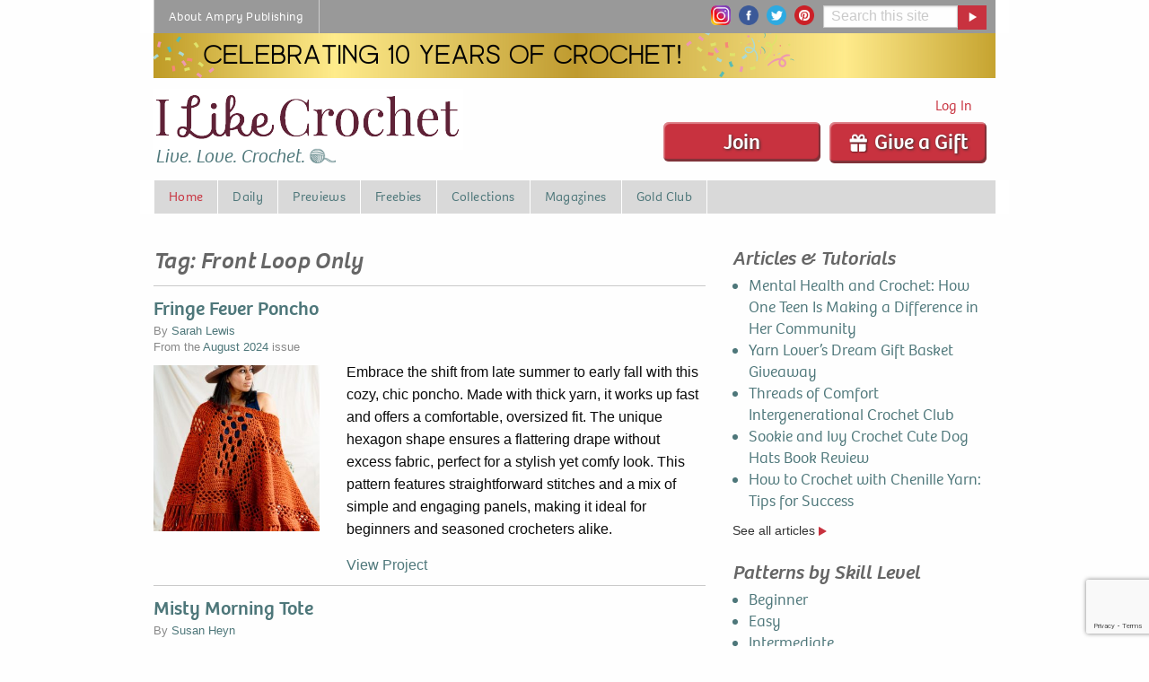

--- FILE ---
content_type: text/html; charset=UTF-8
request_url: https://www.ilikecrochet.com/tag/front-loop-only/
body_size: 213858
content:
<!DOCTYPE html>
<!--[if lt IE 7]> <html class="no-js ie6 oldie" lang="en-US" prefix="og: http://ogp.me/ns# fb: http://ogp.me/ns/fb#" > <![endif]-->
<!--[if IE 7]>    <html class="no-js ie7 oldie" lang="en-US" prefix="og: http://ogp.me/ns# fb: http://ogp.me/ns/fb#" > <![endif]-->
<!--[if IE 8]>    <html class="no-js ie8 oldie" lang="en-US" prefix="og: http://ogp.me/ns# fb: http://ogp.me/ns/fb#" "> <![endif]-->
<!--[if gt IE 8]><!--> <html class="no-js" lang="en-US" prefix="og: http://ogp.me/ns# fb: http://ogp.me/ns/fb#" > <!--<![endif]-->
<head>
	<!--  Start CMP Code for Prime Publishing, LLC - ilikecrochet.com  -->
<script src='https://qd.admetricspro.com/js/prime-publishing/ilikecrochet/layout.js'></script>
<script src='https://qd.admetricspro.com/js/prime-publishing/cmp.js'></script>
<!--  End CMP Code for Prime Publishing, LLC - ilikecrochet.com  -->
	
<!-- Google Tag Manager -->
<script>(function(w,d,s,l,i){w[l]=w[l]||[];w[l].push({'gtm.start':
new Date().getTime(),event:'gtm.js'});var f=d.getElementsByTagName(s)[0],
j=d.createElement(s),dl=l!='dataLayer'?'&l='+l:'';j.async=true;j.src=
'https://www.googletagmanager.com/gtm.js?id='+i+dl;f.parentNode.insertBefore(j,f);
})(window,document,'script','dataLayer','GTM-PRDL27M');</script>
<!-- End Google Tag Manager -->

    <!-- Global site tag (gtag.js) - Google Ads: 964730131 -->
    <script async src="https://www.googletagmanager.com/gtag/js?id=AW-964730131"></script>
    <script>
        window.dataLayer = window.dataLayer || [];
        function gtag(){dataLayer.push(arguments);}
        gtag('js', new Date());

        gtag('config', 'AW-964730131');
    </script>

 		<script src="https://0248d992d37243ec849d2b5e9c259ffc.js.ubembed.com" async></script>
		

			<meta name="google-site-verification" content="4bHW0rzJ_XFn10lxPkV_p6m_tYJuhaTlKBYItyGhuV8" />
		<meta name="p:domain_verify" content="9722fb56060b0ed81337bd6302dda040"/>
		<meta charset="UTF-8" />
	<meta name="viewport" content="width=device-width, initial-scale=1.0" />
	
	<!-- Favicon and Feed -->
	<link rel="alternate" type="application/rss+xml" title="I Like Crochet Feed" href="https://www.ilikecrochet.com/feed/">

	<link rel="apple-touch-icon" sizes="180x180" href="/apple-touch-icon.png">
	<link rel="icon" type="image/png" sizes="32x32" href="/favicon-32x32.png">
	<link rel="icon" type="image/png" sizes="16x16" href="/favicon-16x16.png">
	<link rel="manifest" href="/site.webmanifest">
	<link rel="mask-icon" href="/safari-pinned-tab.svg" color="#5bbad5">
	<meta name="msapplication-TileColor" content="#da532c">
	<meta name="theme-color" content="#ffffff">

        <script>
        !function (w, d, t) {
            w.TiktokAnalyticsObject=t;var ttq=w[t]=w[t]||[];ttq.methods=["page","track","identify","instances","debug","on","off","once","ready","alias","group","enableCookie","disableCookie"],ttq.setAndDefer=function(t,e){t[e]=function(){t.push([e].concat(Array.prototype.slice.call(arguments,0)))}};for(var i=0;i<ttq.methods.length;i++)ttq.setAndDefer(ttq,ttq.methods[i]);ttq.instance=function(t){for(var e=ttq._i[t]||[],n=0;n<ttq.methods.length;n++
            )ttq.setAndDefer(e,ttq.methods[n]);return e},ttq.load=function(e,n){var i="https://analytics.tiktok.com/i18n/pixel/events.js";ttq._i=ttq._i||{},ttq._i[e]=[],ttq._i[e]._u=i,ttq._t=ttq._t||{},ttq._t[e]=+new Date,ttq._o=ttq._o||{},ttq._o[e]=n||{};n=document.createElement("script");n.type="text/javascript",n.async=!0,n.src=i+"?sdkid="+e+"&lib="+t;e=document.getElementsByTagName("script")[0];e.parentNode.insertBefore(n,e)};
            ttq.load('CRRH7KRC77UDN9PK33Q0');
            ttq.page();
        }(window, document, 'ttq');
    </script>


<meta name='robots' content='index, follow, max-image-preview:large, max-snippet:-1, max-video-preview:-1' />

	<!-- This site is optimized with the Yoast SEO Premium plugin v26.7 (Yoast SEO v26.7) - https://yoast.com/wordpress/plugins/seo/ -->
	<title>Front Loop Only Archives - I Like Crochet</title>
	<meta name="description" content="Front Loop Only, ," />
	<link rel="canonical" href="https://www.ilikecrochet.com/tag/front-loop-only/" />
	<meta property="og:locale" content="en_US" />
	<meta property="og:type" content="article" />
	<meta property="og:title" content="Front Loop Only" />
	<meta property="og:description" content="Front Loop Only, ," />
	<meta property="og:url" content="https://www.ilikecrochet.com/tag/front-loop-only/" />
	<meta property="og:site_name" content="I Like Crochet" />
	<meta name="twitter:card" content="summary_large_image" />
	<meta name="twitter:title" content="Front Loop Only" />
	<script type="application/ld+json" class="yoast-schema-graph">{"@context":"https://schema.org","@graph":[{"@type":"CollectionPage","@id":"https://www.ilikecrochet.com/tag/front-loop-only/","url":"https://www.ilikecrochet.com/tag/front-loop-only/","name":"Front Loop Only Archives - I Like Crochet","isPartOf":{"@id":"https://www.ilikecrochet.com/#website"},"primaryImageOfPage":{"@id":"https://www.ilikecrochet.com/tag/front-loop-only/#primaryimage"},"image":{"@id":"https://www.ilikecrochet.com/tag/front-loop-only/#primaryimage"},"thumbnailUrl":"https://www.ilikecrochet.com/wp-content/uploads/Fringe-Fever-Poncho-small-03490.jpg","description":"Front Loop Only, ,","inLanguage":"en-US"},{"@type":"ImageObject","inLanguage":"en-US","@id":"https://www.ilikecrochet.com/tag/front-loop-only/#primaryimage","url":"https://www.ilikecrochet.com/wp-content/uploads/Fringe-Fever-Poncho-small-03490.jpg","contentUrl":"https://www.ilikecrochet.com/wp-content/uploads/Fringe-Fever-Poncho-small-03490.jpg","width":700,"height":1050},{"@type":"WebSite","@id":"https://www.ilikecrochet.com/#website","url":"https://www.ilikecrochet.com/","name":"I Like Crochet","description":"Live. Love. Crochet.","publisher":{"@id":"https://www.ilikecrochet.com/#organization"},"potentialAction":[{"@type":"SearchAction","target":{"@type":"EntryPoint","urlTemplate":"https://www.ilikecrochet.com/?s={search_term_string}"},"query-input":{"@type":"PropertyValueSpecification","valueRequired":true,"valueName":"search_term_string"}}],"inLanguage":"en-US"},{"@type":"Organization","@id":"https://www.ilikecrochet.com/#organization","name":"I Like Crochet","url":"https://www.ilikecrochet.com/","logo":{"@type":"ImageObject","inLanguage":"en-US","@id":"https://www.ilikecrochet.com/#/schema/logo/image/","url":"https://www.ilikecrochet.com/wp-content/uploads/ilc-logo.png","contentUrl":"https://www.ilikecrochet.com/wp-content/uploads/ilc-logo.png","width":1182,"height":192,"caption":"I Like Crochet"},"image":{"@id":"https://www.ilikecrochet.com/#/schema/logo/image/"}}]}</script>
	<!-- / Yoast SEO Premium plugin. -->


<link rel='dns-prefetch' href='//www.google.com' />
		<!-- This site uses the Google Analytics by MonsterInsights plugin v9.11.1 - Using Analytics tracking - https://www.monsterinsights.com/ -->
							<script src="//www.googletagmanager.com/gtag/js?id=G-K27QY83H6Q"  data-cfasync="false" data-wpfc-render="false" type="text/javascript" async></script>
			<script data-cfasync="false" data-wpfc-render="false" type="text/javascript">
				var mi_version = '9.11.1';
				var mi_track_user = true;
				var mi_no_track_reason = '';
								var MonsterInsightsDefaultLocations = {"page_location":"https:\/\/www.ilikecrochet.com\/tag\/front-loop-only\/"};
								if ( typeof MonsterInsightsPrivacyGuardFilter === 'function' ) {
					var MonsterInsightsLocations = (typeof MonsterInsightsExcludeQuery === 'object') ? MonsterInsightsPrivacyGuardFilter( MonsterInsightsExcludeQuery ) : MonsterInsightsPrivacyGuardFilter( MonsterInsightsDefaultLocations );
				} else {
					var MonsterInsightsLocations = (typeof MonsterInsightsExcludeQuery === 'object') ? MonsterInsightsExcludeQuery : MonsterInsightsDefaultLocations;
				}

								var disableStrs = [
										'ga-disable-G-K27QY83H6Q',
									];

				/* Function to detect opted out users */
				function __gtagTrackerIsOptedOut() {
					for (var index = 0; index < disableStrs.length; index++) {
						if (document.cookie.indexOf(disableStrs[index] + '=true') > -1) {
							return true;
						}
					}

					return false;
				}

				/* Disable tracking if the opt-out cookie exists. */
				if (__gtagTrackerIsOptedOut()) {
					for (var index = 0; index < disableStrs.length; index++) {
						window[disableStrs[index]] = true;
					}
				}

				/* Opt-out function */
				function __gtagTrackerOptout() {
					for (var index = 0; index < disableStrs.length; index++) {
						document.cookie = disableStrs[index] + '=true; expires=Thu, 31 Dec 2099 23:59:59 UTC; path=/';
						window[disableStrs[index]] = true;
					}
				}

				if ('undefined' === typeof gaOptout) {
					function gaOptout() {
						__gtagTrackerOptout();
					}
				}
								window.dataLayer = window.dataLayer || [];

				window.MonsterInsightsDualTracker = {
					helpers: {},
					trackers: {},
				};
				if (mi_track_user) {
					function __gtagDataLayer() {
						dataLayer.push(arguments);
					}

					function __gtagTracker(type, name, parameters) {
						if (!parameters) {
							parameters = {};
						}

						if (parameters.send_to) {
							__gtagDataLayer.apply(null, arguments);
							return;
						}

						if (type === 'event') {
														parameters.send_to = monsterinsights_frontend.v4_id;
							var hookName = name;
							if (typeof parameters['event_category'] !== 'undefined') {
								hookName = parameters['event_category'] + ':' + name;
							}

							if (typeof MonsterInsightsDualTracker.trackers[hookName] !== 'undefined') {
								MonsterInsightsDualTracker.trackers[hookName](parameters);
							} else {
								__gtagDataLayer('event', name, parameters);
							}
							
						} else {
							__gtagDataLayer.apply(null, arguments);
						}
					}

					__gtagTracker('js', new Date());
					__gtagTracker('set', {
						'developer_id.dZGIzZG': true,
											});
					if ( MonsterInsightsLocations.page_location ) {
						__gtagTracker('set', MonsterInsightsLocations);
					}
										__gtagTracker('config', 'G-K27QY83H6Q', {"forceSSL":"true"} );
										window.gtag = __gtagTracker;										(function () {
						/* https://developers.google.com/analytics/devguides/collection/analyticsjs/ */
						/* ga and __gaTracker compatibility shim. */
						var noopfn = function () {
							return null;
						};
						var newtracker = function () {
							return new Tracker();
						};
						var Tracker = function () {
							return null;
						};
						var p = Tracker.prototype;
						p.get = noopfn;
						p.set = noopfn;
						p.send = function () {
							var args = Array.prototype.slice.call(arguments);
							args.unshift('send');
							__gaTracker.apply(null, args);
						};
						var __gaTracker = function () {
							var len = arguments.length;
							if (len === 0) {
								return;
							}
							var f = arguments[len - 1];
							if (typeof f !== 'object' || f === null || typeof f.hitCallback !== 'function') {
								if ('send' === arguments[0]) {
									var hitConverted, hitObject = false, action;
									if ('event' === arguments[1]) {
										if ('undefined' !== typeof arguments[3]) {
											hitObject = {
												'eventAction': arguments[3],
												'eventCategory': arguments[2],
												'eventLabel': arguments[4],
												'value': arguments[5] ? arguments[5] : 1,
											}
										}
									}
									if ('pageview' === arguments[1]) {
										if ('undefined' !== typeof arguments[2]) {
											hitObject = {
												'eventAction': 'page_view',
												'page_path': arguments[2],
											}
										}
									}
									if (typeof arguments[2] === 'object') {
										hitObject = arguments[2];
									}
									if (typeof arguments[5] === 'object') {
										Object.assign(hitObject, arguments[5]);
									}
									if ('undefined' !== typeof arguments[1].hitType) {
										hitObject = arguments[1];
										if ('pageview' === hitObject.hitType) {
											hitObject.eventAction = 'page_view';
										}
									}
									if (hitObject) {
										action = 'timing' === arguments[1].hitType ? 'timing_complete' : hitObject.eventAction;
										hitConverted = mapArgs(hitObject);
										__gtagTracker('event', action, hitConverted);
									}
								}
								return;
							}

							function mapArgs(args) {
								var arg, hit = {};
								var gaMap = {
									'eventCategory': 'event_category',
									'eventAction': 'event_action',
									'eventLabel': 'event_label',
									'eventValue': 'event_value',
									'nonInteraction': 'non_interaction',
									'timingCategory': 'event_category',
									'timingVar': 'name',
									'timingValue': 'value',
									'timingLabel': 'event_label',
									'page': 'page_path',
									'location': 'page_location',
									'title': 'page_title',
									'referrer' : 'page_referrer',
								};
								for (arg in args) {
																		if (!(!args.hasOwnProperty(arg) || !gaMap.hasOwnProperty(arg))) {
										hit[gaMap[arg]] = args[arg];
									} else {
										hit[arg] = args[arg];
									}
								}
								return hit;
							}

							try {
								f.hitCallback();
							} catch (ex) {
							}
						};
						__gaTracker.create = newtracker;
						__gaTracker.getByName = newtracker;
						__gaTracker.getAll = function () {
							return [];
						};
						__gaTracker.remove = noopfn;
						__gaTracker.loaded = true;
						window['__gaTracker'] = __gaTracker;
					})();
									} else {
										console.log("");
					(function () {
						function __gtagTracker() {
							return null;
						}

						window['__gtagTracker'] = __gtagTracker;
						window['gtag'] = __gtagTracker;
					})();
									}
			</script>
							<!-- / Google Analytics by MonsterInsights -->
		<style id='wp-img-auto-sizes-contain-inline-css' type='text/css'>
img:is([sizes=auto i],[sizes^="auto," i]){contain-intrinsic-size:3000px 1500px}
/*# sourceURL=wp-img-auto-sizes-contain-inline-css */
</style>
<style id='wp-block-library-inline-css' type='text/css'>
:root{--wp-block-synced-color:#7a00df;--wp-block-synced-color--rgb:122,0,223;--wp-bound-block-color:var(--wp-block-synced-color);--wp-editor-canvas-background:#ddd;--wp-admin-theme-color:#007cba;--wp-admin-theme-color--rgb:0,124,186;--wp-admin-theme-color-darker-10:#006ba1;--wp-admin-theme-color-darker-10--rgb:0,107,160.5;--wp-admin-theme-color-darker-20:#005a87;--wp-admin-theme-color-darker-20--rgb:0,90,135;--wp-admin-border-width-focus:2px}@media (min-resolution:192dpi){:root{--wp-admin-border-width-focus:1.5px}}.wp-element-button{cursor:pointer}:root .has-very-light-gray-background-color{background-color:#eee}:root .has-very-dark-gray-background-color{background-color:#313131}:root .has-very-light-gray-color{color:#eee}:root .has-very-dark-gray-color{color:#313131}:root .has-vivid-green-cyan-to-vivid-cyan-blue-gradient-background{background:linear-gradient(135deg,#00d084,#0693e3)}:root .has-purple-crush-gradient-background{background:linear-gradient(135deg,#34e2e4,#4721fb 50%,#ab1dfe)}:root .has-hazy-dawn-gradient-background{background:linear-gradient(135deg,#faaca8,#dad0ec)}:root .has-subdued-olive-gradient-background{background:linear-gradient(135deg,#fafae1,#67a671)}:root .has-atomic-cream-gradient-background{background:linear-gradient(135deg,#fdd79a,#004a59)}:root .has-nightshade-gradient-background{background:linear-gradient(135deg,#330968,#31cdcf)}:root .has-midnight-gradient-background{background:linear-gradient(135deg,#020381,#2874fc)}:root{--wp--preset--font-size--normal:16px;--wp--preset--font-size--huge:42px}.has-regular-font-size{font-size:1em}.has-larger-font-size{font-size:2.625em}.has-normal-font-size{font-size:var(--wp--preset--font-size--normal)}.has-huge-font-size{font-size:var(--wp--preset--font-size--huge)}.has-text-align-center{text-align:center}.has-text-align-left{text-align:left}.has-text-align-right{text-align:right}.has-fit-text{white-space:nowrap!important}#end-resizable-editor-section{display:none}.aligncenter{clear:both}.items-justified-left{justify-content:flex-start}.items-justified-center{justify-content:center}.items-justified-right{justify-content:flex-end}.items-justified-space-between{justify-content:space-between}.screen-reader-text{border:0;clip-path:inset(50%);height:1px;margin:-1px;overflow:hidden;padding:0;position:absolute;width:1px;word-wrap:normal!important}.screen-reader-text:focus{background-color:#ddd;clip-path:none;color:#444;display:block;font-size:1em;height:auto;left:5px;line-height:normal;padding:15px 23px 14px;text-decoration:none;top:5px;width:auto;z-index:100000}html :where(.has-border-color){border-style:solid}html :where([style*=border-top-color]){border-top-style:solid}html :where([style*=border-right-color]){border-right-style:solid}html :where([style*=border-bottom-color]){border-bottom-style:solid}html :where([style*=border-left-color]){border-left-style:solid}html :where([style*=border-width]){border-style:solid}html :where([style*=border-top-width]){border-top-style:solid}html :where([style*=border-right-width]){border-right-style:solid}html :where([style*=border-bottom-width]){border-bottom-style:solid}html :where([style*=border-left-width]){border-left-style:solid}html :where(img[class*=wp-image-]){height:auto;max-width:100%}:where(figure){margin:0 0 1em}html :where(.is-position-sticky){--wp-admin--admin-bar--position-offset:var(--wp-admin--admin-bar--height,0px)}@media screen and (max-width:600px){html :where(.is-position-sticky){--wp-admin--admin-bar--position-offset:0px}}
/*wp_block_styles_on_demand_placeholder:69779542f3964*/
/*# sourceURL=wp-block-library-inline-css */
</style>
<style id='classic-theme-styles-inline-css' type='text/css'>
/*! This file is auto-generated */
.wp-block-button__link{color:#fff;background-color:#32373c;border-radius:9999px;box-shadow:none;text-decoration:none;padding:calc(.667em + 2px) calc(1.333em + 2px);font-size:1.125em}.wp-block-file__button{background:#32373c;color:#fff;text-decoration:none}
/*# sourceURL=/wp-includes/css/classic-themes.min.css */
</style>
<link rel='stylesheet' id='mpp_gutenberg-css' href='https://www.ilikecrochet.com/wp-content/plugins/metronet-profile-picture/dist/blocks.style.build.css?ver=2.6.3' type='text/css' media='all' />
<link rel='stylesheet' id='mequodaPaywall-frontend-css' href='https://www.ilikecrochet.com/wp-content/plugins/haven-paywall/assets/css/frontend.css?ver=1.0.1' type='text/css' media='all' />
<link rel='stylesheet' id='dashicons-css' href='https://www.ilikecrochet.com/wp-includes/css/dashicons.min.css?ver=6.9' type='text/css' media='all' />
<link rel='stylesheet' id='thickbox-css' href='https://www.ilikecrochet.com/wp-includes/js/thickbox/thickbox.css?ver=6.9' type='text/css' media='all' />
<link rel='stylesheet' id='text-ads-frontend-css' href='https://www.ilikecrochet.com/wp-content/plugins/haven-text-ads/css/text-ads-frontend.css?ver=1' type='text/css' media='all' />
<link rel='stylesheet' id='haven-stylesheet-css' href='https://www.ilikecrochet.com/wp-content/themes/haven-foundation-6/style.css?ver=6.9' type='text/css' media='all' />
<link rel='stylesheet' id='haven-child-stylesheet-css' href='https://www.ilikecrochet.com/wp-content/themes/haven-foundation-6-child/style.css?ver=1673284910' type='text/css' media='all' />
<link rel='stylesheet' id='subscribe-forms-css-css' href='https://www.ilikecrochet.com/wp-content/plugins/easy-social-share-buttons3/assets/modules/subscribe-forms.min.css?ver=10.8' type='text/css' media='all' />
<link rel='stylesheet' id='click2tweet-css-css' href='https://www.ilikecrochet.com/wp-content/plugins/easy-social-share-buttons3/assets/modules/click-to-tweet.min.css?ver=10.8' type='text/css' media='all' />
<link rel='stylesheet' id='easy-social-share-buttons-css' href='https://www.ilikecrochet.com/wp-content/plugins/easy-social-share-buttons3/assets/css/easy-social-share-buttons.min.css?ver=10.8' type='text/css' media='all' />
<style id='easy-social-share-buttons-inline-css' type='text/css'>
@media print { .essb_links, .essb_displayed_sidebar { display:none !important; visibility:hidden !important; } } @media only screen and (min-width: 480px) and (max-width: 1024px) { article { padding-left: 25px !important; } } @media only screen and (max-width: 480px) { .essb-adholder-bottom, .essb-mobile-sharebottom { z-index: 100; } }.essb_links .essb_link_mastodon { --essb-network: #6364ff;}
/*# sourceURL=easy-social-share-buttons-inline-css */
</style>
<link rel='stylesheet' id='simple-favorites-css' href='https://www.ilikecrochet.com/wp-content/plugins/favorites/assets/css/favorites.css?ver=2.3.6' type='text/css' media='all' />
<script type="text/javascript" src="https://www.ilikecrochet.com/wp-content/themes/haven-foundation-6/js/jquery.min.js?ver=3.6.0" id="jquery-js"></script>
<script type="text/javascript" src="https://www.ilikecrochet.com/wp-content/plugins/haven-ajax-registration/lib/jquery.validate.js?ver=6.9" id="validate-script-js"></script>
<script type="text/javascript" src="https://www.ilikecrochet.com/wp-content/plugins/haven-ajax-registration/lib/additional-methods.min.js?ver=6.9" id="validate-methods-js-js"></script>
<script type="text/javascript" id="ajax-ofie-script-js-extra">
/* <![CDATA[ */
var ajax_ofie_object = {"ajaxurl":"https://www.ilikecrochet.com/wp-admin/admin-ajax.php","redirecturl":"https://www.ilikecrochet.com","loadingmessage":"One second please..."};
//# sourceURL=ajax-ofie-script-js-extra
/* ]]> */
</script>
<script type="text/javascript" src="https://www.ilikecrochet.com/wp-content/plugins/haven-ajax-registration/js/haven-ajax-registration.js?ver=6.9" id="ajax-ofie-script-js"></script>
<script type="text/javascript" id="ajax-login-script-js-extra">
/* <![CDATA[ */
var ajax_login_object = {"ajaxurl":"https://www.ilikecrochet.com/wp-admin/admin-ajax.php","redirecturl":"https://www.ilikecrochet.com","loadingmessage":"Sending user info, please wait..."};
//# sourceURL=ajax-login-script-js-extra
/* ]]> */
</script>
<script type="text/javascript" src="https://www.ilikecrochet.com/wp-content/themes/haven-foundation-6/js/ajax-login-script.js?ver=6.9" id="ajax-login-script-js"></script>
<script type="text/javascript" src="https://www.ilikecrochet.com/wp-content/plugins/google-analytics-premium/assets/js/frontend-gtag.min.js?ver=9.11.1" id="monsterinsights-frontend-script-js" async="async" data-wp-strategy="async"></script>
<script data-cfasync="false" data-wpfc-render="false" type="text/javascript" id='monsterinsights-frontend-script-js-extra'>/* <![CDATA[ */
var monsterinsights_frontend = {"js_events_tracking":"true","download_extensions":"doc,pdf,ppt,zip,xls,docx,pptx,xlsx","inbound_paths":"[]","home_url":"https:\/\/www.ilikecrochet.com","hash_tracking":"false","v4_id":"G-K27QY83H6Q"};/* ]]> */
</script>
<script type="text/javascript" src="https://www.ilikecrochet.com/wp-content/plugins/haven-paywall/assets/js/js.cookie.js?ver=1.0.1" id="mequodaPaywall-js-cookie-js"></script>
<script type="text/javascript" src="https://www.ilikecrochet.com/wp-content/themes/haven-foundation-6-child/js/featured_slideshow.js?ver=1673284910" id="featured-slideshow-js"></script>
<script type="text/javascript" src="https://www.ilikecrochet.com/wp-content/themes/haven-foundation-6-child/js/jquery.cycle.all.js?ver=1673284910" id="cycle-all-js"></script>
<script type="text/javascript" src="https://www.ilikecrochet.com/wp-content/themes/haven-foundation-6-child/js/custom-foundation.js?ver=1673284910" id="custom-foundation-js"></script>
<script type="text/javascript">window.mequoda_paywall = {};window.mequoda_paywall.allowed_views = 3;window.mequoda_paywall.body_class = '.haven-pubs-magazine, .haven-pubs-collections, .haven-pubs-special-collections';window.mequoda_paywall.post_id = '69376';window.mequoda_paywall.is_active = true;</script>
<script type="text/javascript">var essb_settings = {"ajax_url":"https:\/\/www.ilikecrochet.com\/wp-admin\/admin-ajax.php","essb3_nonce":"1d1af24834","essb3_plugin_url":"https:\/\/www.ilikecrochet.com\/wp-content\/plugins\/easy-social-share-buttons3","essb3_stats":false,"essb3_ga":false,"essb3_ga_ntg":false,"blog_url":"https:\/\/www.ilikecrochet.com\/","post_id":"69376"};</script>
<script type="text/javascript" src="//use.typekit.net/ewb0npt.js"></script>
<script type="text/javascript">try{Typekit.load();}catch(e){}</script>

<!-- ILC-1149 Pinterest Tag -->
<script>
!function(e){if(!window.pintrk){window.pintrk = function () {
window.pintrk.queue.push(Array.prototype.slice.call(arguments))};var
  n=window.pintrk;n.queue=[],n.version="3.0";var
  t=document.createElement("script");t.async=!0,t.src=e;var
  r=document.getElementsByTagName("script")[0];
  r.parentNode.insertBefore(t,r)}}("https://s.pinimg.com/ct/core.js");
pintrk('load', '2613167141493', {em: '<user_email_address>'});
pintrk('page');
</script>
<noscript>
<img height="1" width="1" style="display:none;" alt=""
  src="https://ct.pinterest.com/v3/?event=init&tid=2613167141493&pd[em]=<hashed_email_address>&noscript=1" />
</noscript>
<!-- end Pinterest Tag -->
	
<!-- Pinterest Thank You -->
<!-- end Pinterest Thank You -->
	
<!-- Pinterest Confirmation -->
<!-- end Pinterest Confirmation -->	

	
<!-- pencil ad -->  
<script>
jQuery(document).ready(function(){
	
		// set cookie function    
        function setCookie( c_name, value, exdays ) {
            
            var exdate = new Date();  
            exdate.setDate( exdate.getDate() + exdays );  
            var c_value = escape( value ) + ( ( exdays == null ) ? "" : "; expires=" + exdate.toUTCString() );  
            document.cookie = c_name + "=" + c_value + "; path=/";

        }

    	// get cookie function
        function getCookie( cname ) {

            var name = cname + "=";
            var ca = document.cookie.split(';');
            for(var i=0; i<ca.length; i++) {
                var c = ca[i];
                while (c.charAt(0)==' ') c = c.substring(1);
                if (c.indexOf(name) == 0) return c.substring(name.length,c.length);
            }
            return false;

        }	
	
		// add fadeout class, then add hide class
		jQuery('#pencilFloaterAd button.close-button').on('click', function(){
				jQuery('#pencilFloaterAd').addClass('fadeOut');
 		  		setTimeout(function(){
			  	jQuery("#pencilFloaterAd").addClass("hideAd");
			  	}, 600);			  
			   //set cookie if no cookie exists when close is clicked
			  if ( !getCookie( "placemat_cookie" )){
				  console.log( "set cookie: placemat_cookie" );
				  setCookie( "placemat_cookie", 'yes', 1 );	  
			  }
		});
		  
  
  
});
</script>



	
<style>
	.menu-item-favorites, .show_for_loggedin_only {display:none;visibility:hidden}
	.logged-in .menu-item-favorites {display:block;visibility:visible}
	.logged-in .show_for_loggedin_only {display:block;visibility:visible}
</style>

</head>

<body id="SiteBody" class="archive tag tag-front-loop-only tag-17958 wp-theme-haven-foundation-6 wp-child-theme-haven-foundation-6-child  notmobile essb-10.8">
<!-- Google Tag Manager (noscript) BODY -->
<noscript><iframe src="https://www.googletagmanager.com/ns.html?id=GTM-PRDL27M" height="0" width="0" style="display:none;visibility:hidden"></iframe></noscript>
<!-- End Google Tag Manager (noscript) -->


    

	<div class="contain-to-grid grid-container grid-container-padded">
		<!-- Starting the Top-Bar -->
		<div class="title-bar global show-for-small-only"
		 data-responsive-toggle="responsive-menu-global" data-hide-for="medium">
		  <button class="menu-icon" type="button" data-toggle="responsive-menu-global"></button>
		</div>
		<nav class="global top-bar" id='responsive-menu-global'>
		    <section class="top-bar-left">
		    <ul class="dropdown menu global-topbar" data-responsive-menu="accordion medium-dropdown"><li class="divider"></li><li id="menu-item-14" class="menu-item menu-item-main-menu menu-item-about-ampry-publishing"><a  href="https://www.amprycp.com">About Ampry Publishing</a></li>
<li class="divider"></li></ul>		    </section>
		    <section class="top-bar-right">
			    <div class="social-icons">
		    		<a href="https://www.instagram.com/ilikecrochet/" target="_blank"><img src="/wp-content/img/insta.png" alt="Instagram" width="22" height="22" /></a>
		    		<a href="http://www.facebook.com/ilikecrochet" target="_blank"><img src="/wp-content/img/facebook.png" alt="facebook" width="22" height="22" /></a>
		    		<a href="https://www.twitter.com/ilikecrochet" target="_blank"><img src="/wp-content/img/twitter.png" alt="twitter" width="22" height="22" /></a>
		    		<a href="http://www.pinterest.com/ilikecrochetmag" target="_blank"><img src="/wp-content/img/pinterest.png" alt="pinterest" width="22" height="22" /></a>
			    </div>
                <form class="grid-x grid-padding-x collapse nameplate-search nav-search" action="https://www.ilikecrochet.com/" method="get">
				    <div class="small-9 cell nameplate-search">
				      <input type="text" name="s" placeholder="Search this site" />
				    </div>
				    <div class="small-3 cell nameplate-search">
				      <input type="submit" value="" class="button postfix alert" />
				    </div>
				</form>

            </section>
		</nav>
	</div>
<div class="grid-container grid-container-padded">

<header class="grid-x logo" role="banner">
	<div class="off-canvas position-left" id="offCanvasLeftOverlap" data-off-canvas data-transition="overlap">
		<button class="close-button" aria-label="Close menu" type="button" data-close>
			<span aria-hidden="true">&times;</span>
		</button>
		<div class="title-bar-title">
			I Like Crochet		</div>
		<ul id="menu-off-canvas" class="mq-off-canvas-menu vertical menu" data-accordion-menu><li id="menu-item-13017" class="menu-item menu-item-type-post_type menu-item-object-page menu-item-home menu-item-13017"><a href="https://www.ilikecrochet.com/">Home</a></li>
<li id="menu-item-29702" class="menu-item menu-item-type-taxonomy menu-item-object-category menu-item-has-children menu-item-29702"><a href="https://www.ilikecrochet.com/category/daily/">Daily</a>
<ul class="vertical menu">
	<li id="menu-item-29683" class="menu-item menu-item-type-taxonomy menu-item-object-category menu-item-has-children menu-item-29683"><a href="https://www.ilikecrochet.com/category/daily/beginner-crochet/">Beginner Crochet</a>
	<ul class="vertical menu">
		<li id="menu-item-29684" class="menu-item menu-item-type-taxonomy menu-item-object-category menu-item-29684"><a href="https://www.ilikecrochet.com/category/daily/beginner-crochet/">Beginner Crochet</a></li>
		<li id="menu-item-29685" class="menu-item menu-item-type-taxonomy menu-item-object-category menu-item-29685"><a href="https://www.ilikecrochet.com/category/daily/beginner-crochet/beginner-crochet-stitches/">Beginner Crochet Stitches</a></li>
		<li id="menu-item-29686" class="menu-item menu-item-type-taxonomy menu-item-object-category menu-item-29686"><a href="https://www.ilikecrochet.com/category/daily/beginner-crochet/tips-tutorials-and-abbreviations/">Tips, Tutorials and Abbreviations</a></li>
	</ul>
</li>
	<li id="menu-item-29687" class="menu-item menu-item-type-taxonomy menu-item-object-category menu-item-has-children menu-item-29687"><a href="https://www.ilikecrochet.com/category/daily/crochet-stitches/">Crochet Stitches</a>
	<ul class="vertical menu">
		<li id="menu-item-29688" class="menu-item menu-item-type-taxonomy menu-item-object-category menu-item-29688"><a href="https://www.ilikecrochet.com/category/daily/crochet-stitches/">Crochet Stitches</a></li>
		<li id="menu-item-29689" class="menu-item menu-item-type-taxonomy menu-item-object-category menu-item-29689"><a href="https://www.ilikecrochet.com/category/daily/crochet-stitches/easy-crochet-stitches/">Easy Crochet Stitches</a></li>
		<li id="menu-item-29690" class="menu-item menu-item-type-taxonomy menu-item-object-category menu-item-29690"><a href="https://www.ilikecrochet.com/category/daily/crochet-stitches/advanced-crochet-stitches/">Advanced Crochet Stitches</a></li>
	</ul>
</li>
	<li id="menu-item-29691" class="menu-item menu-item-type-taxonomy menu-item-object-category menu-item-has-children menu-item-29691"><a href="https://www.ilikecrochet.com/category/daily/crochet-techniques/">Crochet Techniques</a>
	<ul class="vertical menu">
		<li id="menu-item-29692" class="menu-item menu-item-type-taxonomy menu-item-object-category menu-item-29692"><a href="https://www.ilikecrochet.com/category/daily/crochet-techniques/">Crochet Techniques</a></li>
		<li id="menu-item-29693" class="menu-item menu-item-type-taxonomy menu-item-object-category menu-item-29693"><a href="https://www.ilikecrochet.com/category/daily/crochet-techniques/corner-to-corner-crochet/">Corner-to-Corner Crochet</a></li>
		<li id="menu-item-29694" class="menu-item menu-item-type-taxonomy menu-item-object-category menu-item-29694"><a href="https://www.ilikecrochet.com/category/daily/crochet-techniques/basic-techniques/">Basic Techniques</a></li>
		<li id="menu-item-29695" class="menu-item menu-item-type-taxonomy menu-item-object-category menu-item-29695"><a href="https://www.ilikecrochet.com/category/daily/crochet-techniques/advanced-techniques/">Advanced Techniques</a></li>
		<li id="menu-item-29696" class="menu-item menu-item-type-taxonomy menu-item-object-category menu-item-29696"><a href="https://www.ilikecrochet.com/category/daily/crochet-techniques/finishing-techniques/">Finishing Techniques</a></li>
	</ul>
</li>
	<li id="menu-item-29697" class="menu-item menu-item-type-taxonomy menu-item-object-category menu-item-has-children menu-item-29697"><a href="https://www.ilikecrochet.com/category/daily/crochet-squares/">Crochet Squares</a>
	<ul class="vertical menu">
		<li id="menu-item-29698" class="menu-item menu-item-type-taxonomy menu-item-object-category menu-item-29698"><a href="https://www.ilikecrochet.com/category/daily/crochet-squares/">Crochet Squares</a></li>
		<li id="menu-item-29700" class="menu-item menu-item-type-taxonomy menu-item-object-category menu-item-29700"><a href="https://www.ilikecrochet.com/category/daily/crochet-squares/granny-squares/">Granny Squares</a></li>
		<li id="menu-item-29699" class="menu-item menu-item-type-taxonomy menu-item-object-category menu-item-29699"><a href="https://www.ilikecrochet.com/category/daily/crochet-squares/square-motifs/">Square Motifs</a></li>
		<li id="menu-item-29701" class="menu-item menu-item-type-taxonomy menu-item-object-category menu-item-29701"><a href="https://www.ilikecrochet.com/category/daily/crochet-squares/applique-and-other-motifs/">Applique and other Motifs</a></li>
	</ul>
</li>
</ul>
</li>
<li id="menu-item-13712" class="menu-item menu-item-type-taxonomy menu-item-object-category menu-item-13712"><a href="https://www.ilikecrochet.com/category/previews/">Previews</a></li>
<li id="menu-item-13713" class="menu-item menu-item-type-custom menu-item-object-custom menu-item-13713"><a href="/freebies/">Freebies</a></li>
<li id="menu-item-12939" class="menu-item menu-item-type-post_type menu-item-object-page menu-item-12939"><a href="https://www.ilikecrochet.com/collections/">All Collections</a></li>
<li id="menu-item-12940" class="menu-item menu-item-type-post_type menu-item-object-page menu-item-12940"><a href="https://www.ilikecrochet.com/magazine/">All Magazines (All Issues)</a></li>
<li id="menu-item-13714" class="menu-item menu-item-type-post_type menu-item-object-page menu-item-13714"><a href="https://www.ilikecrochet.com/gold-club/">Gold Club</a></li>
<li id="menu-item-29563" class="show_for_loggedin_only menu-item menu-item-type-post_type menu-item-object-page menu-item-29563"><a href="https://www.ilikecrochet.com/favorites/">Favorites</a></li>
<li id="menu-item-12088" class="menu-item menu-item-type-taxonomy menu-item-object-category menu-item-has-children menu-item-12088"><a href="https://www.ilikecrochet.com/category/crochet-articles-and-interviews/">Articles</a>
<ul class="vertical menu">
	<li id="menu-item-12092" class="menu-item menu-item-type-taxonomy menu-item-object-category menu-item-12092"><a href="https://www.ilikecrochet.com/category/crochet-articles-and-interviews/">Articles and Interviews</a></li>
	<li id="menu-item-12095" class="menu-item menu-item-type-taxonomy menu-item-object-category menu-item-12095"><a href="https://www.ilikecrochet.com/category/crochet-articles-and-interviews/crochet-corner/">Crochet Corner</a></li>
	<li id="menu-item-12096" class="menu-item menu-item-type-taxonomy menu-item-object-category menu-item-12096"><a href="https://www.ilikecrochet.com/category/crochet-tips-and-tutorials/">Tips and Tutorials</a></li>
	<li id="menu-item-12097" class="menu-item menu-item-type-taxonomy menu-item-object-category menu-item-12097"><a href="https://www.ilikecrochet.com/category/crochet-references/">References</a></li>
	<li id="menu-item-12089" class="menu-item menu-item-type-post_type menu-item-object-page menu-item-12089"><a href="https://www.ilikecrochet.com/authors/">Authors</a></li>
	<li id="menu-item-12090" class="menu-item menu-item-type-post_type menu-item-object-page menu-item-12090"><a href="https://www.ilikecrochet.com/companies/">Companies</a></li>
</ul>
</li>
<li id="menu-item-12942" class="menu-item menu-item-type-post_type menu-item-object-page menu-item-12942"><a href="https://www.ilikecrochet.com/account/">Manage Account</a></li>
<li id="menu-item-48150" class="menu-item menu-item-type-custom menu-item-object-custom menu-item-48150"><a href="/subscribe-2col-gift/gcgifttmb10592026cal/?offersc=pck">Give a Gift</a></li>
<li id="menu-item-12094" class="menu-item menu-item-type-post_type menu-item-object-page menu-item-12094"><a href="https://www.ilikecrochet.com/contact-us/">Contact</a></li>
<li id="menu-item-13715" class="menu-item menu-item-type-post_type menu-item-object-page menu-item-13715"><a href="https://www.ilikecrochet.com/faq/">FAQ</a></li>
<li id="menu-item-12943" class="menu-item menu-item-type-post_type menu-item-object-page menu-item-12943"><a href="https://www.ilikecrochet.com/submit-your-designs/">Submit Your Designs</a></li>
<li id="menu-item-50322" class="menu-item menu-item-type-post_type menu-item-object-page menu-item-50322"><a href="https://www.ilikecrochet.com/sponsor-program/">Sponsor Program</a></li>
<li id="menu-item-12944" class="menu-item menu-item-type-custom menu-item-object-custom menu-item-12944"><a target="_blank" href="https://www.amprycp.com">About Ampry Publishing</a></li>
<li id="menu-item-12945" class="menu-item menu-item-type-custom menu-item-object-custom menu-item-12945"><a target="_blank" href="https://www.amprycp.com/terms/">Terms of Service</a></li>
<li id="menu-item-12946" class="menu-item menu-item-type-custom menu-item-object-custom menu-item-12946"><a target="_blank" href="http://www.primecp.com/privacy-policy/">Privacy Policy</a></li>
<form class="grid-x grid-padding-x collapse nameplate-search hide-for-small nav-search" action="https://www.ilikecrochet.com/search-results/" method="get">
				    <div class="small-9 cell nameplate-search">
				      <input type="text" name="q" placeholder="Search this site" />
				    </div>
				    <div class="small-3 cell nameplate-search">
				      <input type="submit" name="go" value="" class="button postfix alert" />
				    </div>
				</form></ul>	</div>
	<div class="cell" style="margin-top: -12px; margin-bottom: 12px;">
		<a href="/tag/10yearsofilc/"><img src="/wp-content/themes/haven-foundation-6-child/img/ilc-birthday-banner.png" height="50" alt="Celebrating 10 Years of Crochet!" /></a>
	</div>
	<div class="small-12 medium-6 cell">
		 
<div class="title">
	<span class="hidden">I Like Crochet Network Home</span>
	<a href="/"><img class="nameplate-logo network show-for-medium" src="https://www.ilikecrochet.com/wp-content/themes/haven-foundation-6-child/img/I-Like-Crochet-nameplate.png" alt="I Like Crochet Logo" title="I Like Crochet Network Home" /></a>
	<a href="/"><img class="nameplate-logo network float-center hide-for-medium" src="https://www.ilikecrochet.com/wp-content/themes/haven-foundation-6-child/img/I-Like-Crochet-nameplate-mobile.png" alt="I Like Crochet Logo" title="I Like Crochet Network Home" /></a>
</div>
		<h2 class="tagline show-for-medium">Live. Love. Crochet. <img class="yarn-ball" src="/wp-content/themes/haven-foundation-6-child/img/logo-yarn-ball.png" width="30" height="17" alt="yarn ball"></h2>
	</div>
	<div class="small-12 medium-6 cell show-for-medium" style="padding:0 10px 0 20px;">
        <div class="cell">
            <ul class="login mobile menu float-right">
		                            <li class="menu-item subscriber"><a href="#" data-open="havenLogin">Log In</a></li>
			                    </ul>

        </div>


        
        <br/>
		<div class="cell" style="clear: right;">
			<a class="button alert small float-right" style="max-width: 175px;font-size: 24px;padding: 10px;margin-bottom: 0px;" href="/subscribe-2col-gift/gcgifttmb10592026cal/?offersc=GIFT"><img src="/wp-content/img/white-gift-shadow.png" height="24" width="24" /> Give a Gift</a>
            <a class="button alert small float-right" style="max-width: 175px;font-size: 24px;padding-bottom: 10px;padding-top: 10px;margin-bottom: 0px;margin-right:10px;" href="/subscribe-2col/gctmbfp59/?offersc=UPGRADE" class="button">Join</a>		</div>
	
	</div>
</header>

</div>

<div class="contain-to-grid grid-container grid-container-padded">
	<div class="title-bar show-for-small-only offCanvasLeftOverlap bottom-rule" data-hide-for="medium">
		<button class="menu-icon" type="button" data-open="offCanvasLeftOverlap"></button>
	  <!--<div class="title-bar-title">Menu</div>-->
		<div>
			<ul class="float-right login mobile menu">
									<li class="menu-item subscriber"><a href="#" data-open="havenLogin">Log In</a></li>
			    				</ul>
		</div>
	</div>
	<!-- Starting the Top-Bar -->
	<div class="title-bar primary show-for-small-onlyX hide-for-large" data-responsive-toggle="responsive-menu" data-hide-for="medium">
		<button class="menu-icon" type="button" data-toggle="responsive-menu"></button>
		<div class="title-bar-title">Menu</div>
	</div>
	<nav class="top-bar stacked-for-medium" id="responsive-menu">
	    <section class="top-bar-left">
	    <ul class="dropdown menu primary-topbar" data-responsive-menu="accordion medium-dropdown"><li class="divider"></li><li id="menu-item-4" class="active menu-item menu-item-main-menu menu-item-home"><a  href="/">Home</a></li>
<li class="divider"></li><li id="menu-item-29666" class="menu-item menu-item-main-menu menu-item-daily has-submenu"><a  href="https://www.ilikecrochet.com/category/daily/">Daily</a>
	<ul class="menu vertical">
	<li id="menu-item-29667" class="menu-item menu-item-main-menu menu-item-beginner-crochet has-submenu"><a  href="https://www.ilikecrochet.com/category/daily/beginner-crochet/">Beginner Crochet</a>
	<ul class="menu vertical">
		<li id="menu-item-29668" class="menu-item menu-item-main-menu menu-item-beginner-crochet-stitches"><a  href="https://www.ilikecrochet.com/category/daily/beginner-crochet/beginner-crochet-stitches/">Beginner Crochet Stitches</a></li>
		<li id="menu-item-29669" class="menu-item menu-item-main-menu menu-item-tips-tutorials-and-abbreviations"><a  href="https://www.ilikecrochet.com/category/daily/beginner-crochet/tips-tutorials-and-abbreviations/">Tips, Tutorials and Abbreviations</a></li>
	</ul>
</li>
	<li id="menu-item-29675" class="menu-item menu-item-main-menu menu-item-crochet-stitches has-submenu"><a  href="https://www.ilikecrochet.com/category/daily/crochet-stitches/">Crochet Stitches</a>
	<ul class="menu vertical">
		<li id="menu-item-29676" class="menu-item menu-item-main-menu menu-item-easy-crochet-stitches"><a  href="https://www.ilikecrochet.com/category/daily/crochet-stitches/easy-crochet-stitches/">Easy Crochet Stitches</a></li>
		<li id="menu-item-29677" class="menu-item menu-item-main-menu menu-item-advanced-crochet-stitches"><a  href="https://www.ilikecrochet.com/category/daily/crochet-stitches/advanced-crochet-stitches/">Advanced Crochet Stitches</a></li>
	</ul>
</li>
	<li id="menu-item-29670" class="menu-item menu-item-main-menu menu-item-crochet-techniques has-submenu"><a  href="https://www.ilikecrochet.com/category/daily/crochet-techniques/">Crochet Techniques</a>
	<ul class="menu vertical">
		<li id="menu-item-29671" class="menu-item menu-item-main-menu menu-item-corner-to-corner-crochet"><a  href="https://www.ilikecrochet.com/category/daily/crochet-techniques/corner-to-corner-crochet/">Corner-to-Corner Crochet</a></li>
		<li id="menu-item-29672" class="menu-item menu-item-main-menu menu-item-basic-techniques"><a  href="https://www.ilikecrochet.com/category/daily/crochet-techniques/basic-techniques/">Basic Techniques</a></li>
		<li id="menu-item-29673" class="menu-item menu-item-main-menu menu-item-advanced-techniques"><a  href="https://www.ilikecrochet.com/category/daily/crochet-techniques/advanced-techniques/">Advanced Techniques</a></li>
		<li id="menu-item-29674" class="menu-item menu-item-main-menu menu-item-finishing-techniques"><a  href="https://www.ilikecrochet.com/category/daily/crochet-techniques/finishing-techniques/">Finishing Techniques</a></li>
	</ul>
</li>
	<li id="menu-item-29678" class="menu-item menu-item-main-menu menu-item-crochet-squares has-submenu"><a  href="https://www.ilikecrochet.com/category/daily/crochet-squares/">Crochet Squares</a>
	<ul class="menu vertical">
		<li id="menu-item-29679" class="menu-item menu-item-main-menu menu-item-granny-squares"><a  href="https://www.ilikecrochet.com/category/daily/crochet-squares/granny-squares/">Granny Squares</a></li>
		<li id="menu-item-29680" class="menu-item menu-item-main-menu menu-item-square-motifs"><a  href="https://www.ilikecrochet.com/category/daily/crochet-squares/square-motifs/">Square Motifs</a></li>
		<li id="menu-item-29681" class="menu-item menu-item-main-menu menu-item-applique-and-other-motifs"><a  href="https://www.ilikecrochet.com/category/daily/crochet-squares/applique-and-other-motifs/">Applique and other Motifs</a></li>
	</ul>
</li>
</ul>
</li>
<li class="divider"></li><li id="menu-item-13709" class="menu-item menu-item-main-menu menu-item-previews"><a  href="https://www.ilikecrochet.com/category/previews/">Previews</a></li>
<li class="divider"></li><li id="menu-item-13710" class="menu-item menu-item-main-menu menu-item-freebies"><a  href="/freebies/">Freebies</a></li>
<li class="divider"></li><li id="menu-item-12965" class="menu-item menu-item-main-menu menu-item-collections has-submenu"><a  href="https://www.ilikecrochet.com/collections/">Collections</a>
	<ul class="menu vertical">
	<li id="menu-item-19769" class="menu-item menu-item-main-menu menu-item-pattern-collections"><a  href="https://www.ilikecrochet.com/collections/special-collections/">Pattern Collections</a></li>
	<li id="menu-item-19768" class="menu-item menu-item-main-menu menu-item-video-collections"><a  href="https://www.ilikecrochet.com/collections/video-collections/">Video Collections</a></li>
	<li id="menu-item-19770" class="menu-item menu-item-main-menu menu-item-all-collections"><a  href="https://www.ilikecrochet.com/collections/">All Collections</a></li>
</ul>
</li>
<li class="divider"></li><li id="menu-item-12964" class="menu-item menu-item-main-menu menu-item-magazines has-submenu"><a  href="https://www.ilikecrochet.com/magazine/">Magazines</a>
	<ul class="menu vertical">
	<li id="menu-item-19778" class="menu-item menu-item-main-menu menu-item-special-issues"><a  href="https://www.ilikecrochet.com/magazine/special-issues/">Special Issues</a></li>
	<li id="menu-item-19777" class="menu-item menu-item-main-menu menu-item-magazine"><a  href="https://www.ilikecrochet.com/magazine/issues/">Magazine</a></li>
	<li id="menu-item-19776" class="menu-item menu-item-main-menu menu-item-all-magazines-all-issues"><a  href="https://www.ilikecrochet.com/magazine/">All Magazines (All Issues)</a></li>
</ul>
</li>
<li class="divider"></li><li id="menu-item-13711" class="menu-item menu-item-main-menu menu-item-gold-club"><a  href="https://www.ilikecrochet.com/gold-club/">Gold Club</a></li>
<li class="divider"></li><li id="menu-item-29564" class="show_for_loggedin_only menu-item menu-item-main-menu menu-item-favorites"><a  href="https://www.ilikecrochet.com/favorites/">Favorites</a></li>
</ul>	    </section>

	    <!-- section class="top-bar-right">
	    	<ul class="menu">
	    					<li class="menu-item subscriber"><a href="#" data-open="havenLogin">Log In</a></li>
		    		    	</ul>
	    </section -->

	</nav>
	<!-- End of Top-Bar -->
</div>

<div class="site-wrap grid-container grid-container-padded main">
	<!-- Start the main container -->
	<section class="container" role="document">
		<div class="grid-x grid-padding-x grid-padding-y">

	<div class="large-8 medium-8 cell">
	
		<div style="padding:0;" class="openx_ad show-on-desktops ">
<!--/* OpenX Javascript Tag v2.6.4 */-->
<script type='text/javascript'><!--//<![CDATA[
   var d_zone = '1015';
   var t_zone = '1015';
   var m_zone = '1015';
   var zone = d_zone;
   var d_n_value = 'ad7d25a0';
   var t_n_value = 'ad7d25a0';
   var m_n_value = 'ad7d25a0';
   var n_value = d_n_value;
   var daBrowser = navigator.userAgent;
   var showAd = true;
   if( window.matchMedia('(max-width: 767px)').matches ){
   		zone = m_zone; n_value = m_n_value;
   } else if ( daBrowser.match(/iPad/i) != null || daBrowser.match(/Android/i) != null ){
   		zone = t_zone; n_value = t_n_value;
   } else {
   }
   if( showAd ){
   var m3_u = (location.protocol=='https:'?'https://ox.mequoda.com/openx/www/delivery/ajs.php':'https://ox.mequoda.com/openx/www/delivery/ajs.php');
   var m3_r = Math.floor(Math.random()*99999999999);
   if (!document.MAX_used) document.MAX_used = ',';
   document.write ("<scr"+"ipt type='text/javascript' src='"+m3_u);
   document.write ("?zoneid=" + zone + "&amp;target=_blank&FIRSTNAME=&LASTNAME=&EMAIL=&IMAGE_SERVER=www.ilikecrochet.com&HTTP_HOST=www.ilikecrochet.com");
   document.write ('&amp;page_name=fringe-fever-poncho');
   document.write ('&amp;this_page=ROS');
   document.write ('&amp;user_state=unknown');
   document.write ('&amp;active_server=prod');
   document.write ('&amp;userid=0');
   document.write ('&amp;page_type=');
   document.write ('&amp;products=');
   document.write ('&amp;SFG=');
   document.write ('&amp;ZIP=');
   document.write ('&amp;SFG_KEY_CODE=GCAXWSN');
   document.write ('&amp;SFG_SINGLE_MAG_KEY_CODE=ICAWSI');
   document.write ('&amp;SFG_SINGLE_COL_KEY_CODE=SCAWSI');
   document.write ('&amp;SFG_UPGRADE_MAG_KEY_CODE=GCAXUGN');
   document.write ('&amp;SFG_KEY_CODE_UNKNOWN=GCAXFPN');
   document.write ('&amp;OFFER_UNKNOWN=/subscribe-2col/gctmbfp59/');
   document.write ('&amp;OFFER_KNOWN=/subscribe-2col/cgtmbsi29559hp/');
   document.write ('&amp;OFFER_UPGRADE=/subscribe-2col/cgtmbsi29559hp/');
   document.write ('&amp;cb=' + m3_r);   if (document.MAX_used != ',') document.write ("&amp;exclude=" + document.MAX_used);
   document.write (document.charset ? '&amp;charset='+document.charset : (document.characterSet ? '&amp;charset='+document.characterSet : ''));
   document.write ("&amp;loc=" + escape(window.location));
   if (document.referrer) document.write ("&amp;referer=" + escape(document.referrer));
   if (document.context) document.write ("&context=" + escape(document.context));   if (document.mmm_fo) document.write ("&amp;mmm_fo=1");
   document.write ("'><\/scr"+"ipt>");
   } else {
   }
//]]>--></script><noscript><a href='https://ox.mequoda.com/openx/www/delivery/ck.php?n=ad7d25a0&amp;cb=511776770' target='_blank'><img src='https://ox.mequoda.com/openx/www/delivery/avw.php?zoneid=1015&amp;cb=711832942&amp;n=ad7d25a0' border='0' alt='' /></a></noscript>
</div>		

			<h1 class="tag-header">Tag: Front Loop Only</h1>
		
<article id="post-69376" class="post-69376 post type-post status-publish format-standard has-post-thumbnail hentry category-crochet-shawl-patterns tag-back-loop-only tag-bulky-weight tag-cascade-yarns tag-easy tag-front-loop-only tag-in-the-round tag-playing-with-layers tag-top-down tag-weekend-pattern publication-magazine publication-collections publication-special-collections issue-august-2024">
	<hr />
	<header>
		<h2><a href="https://www.ilikecrochet.com/magazine/crochet-shawl-patterns/fringe-fever-poncho/">Fringe Fever Poncho</a></h2>
		<p class="issue-link">By <a href="https://www.ilikecrochet.com/author/sarah-lewis/" rel="author" class="fn">Sarah Lewis</a><p class="issue-link">From the <a href="/toc/magazine-august-2024/">August 2024</a> issue</p>	</header>
	<div class="entry-content grid-x grid-padding-x">
		<div class="large-4 medium-5 small-12 cell">
			<img width="300" height="300" src="https://www.ilikecrochet.com/wp-content/uploads/Fringe-Fever-Poncho-small-03490-300x300.jpg" class="attachment-retina-thumbnail size-retina-thumbnail wp-post-image" alt="" decoding="async" fetchpriority="high" srcset="https://www.ilikecrochet.com/wp-content/uploads/Fringe-Fever-Poncho-small-03490-300x300.jpg 300w, https://www.ilikecrochet.com/wp-content/uploads/Fringe-Fever-Poncho-small-03490-150x150.jpg 150w, https://www.ilikecrochet.com/wp-content/uploads/Fringe-Fever-Poncho-small-03490-600x600.jpg 600w, https://www.ilikecrochet.com/wp-content/uploads/Fringe-Fever-Poncho-small-03490-116x116.jpg 116w, https://www.ilikecrochet.com/wp-content/uploads/Fringe-Fever-Poncho-small-03490-24x24.jpg 24w, https://www.ilikecrochet.com/wp-content/uploads/Fringe-Fever-Poncho-small-03490-48x48.jpg 48w, https://www.ilikecrochet.com/wp-content/uploads/Fringe-Fever-Poncho-small-03490-96x96.jpg 96w" sizes="(max-width: 300px) 100vw, 300px" />		</div>
		<div class="large-8 medium-7 small-12 cell">
			<p>Embrace the shift from late summer to early fall with this cozy, chic poncho. Made with thick yarn, it works up fast and offers a comfortable, oversized fit. The unique hexagon shape ensures a flattering drape without excess fabric, perfect for a stylish yet comfy look. This pattern features straightforward stitches and a mix of simple and engaging panels, making it ideal for beginners and seasoned crocheters alike.</p>
			<a href="https://www.ilikecrochet.com/magazine/crochet-shawl-patterns/fringe-fever-poncho/">View Project</a>
		</div>
	</div>
	<!--<footer>
		<p>Tags: <a href="https://www.ilikecrochet.com/tag/back-loop-only/" rel="tag">Back Loop Only</a>, <a href="https://www.ilikecrochet.com/tag/bulky-weight/" rel="tag">Bulky Weight</a>, <a href="https://www.ilikecrochet.com/tag/cascade-yarns/" rel="tag">Cascade Yarns</a>, <a href="https://www.ilikecrochet.com/tag/easy/" rel="tag">Easy</a>, <a href="https://www.ilikecrochet.com/tag/front-loop-only/" rel="tag">Front Loop Only</a>, <a href="https://www.ilikecrochet.com/tag/in-the-round/" rel="tag">In The Round</a>, <a href="https://www.ilikecrochet.com/tag/playing-with-layers/" rel="tag">Playing with Layers</a>, <a href="https://www.ilikecrochet.com/tag/top-down/" rel="tag">Top Down</a>, <a href="https://www.ilikecrochet.com/tag/weekend-pattern/" rel="tag">Weekend Pattern</a></p>	</footer>-->
</article>

<article id="post-10672" class="post-10672 post type-post status-publish format-standard has-post-thumbnail hentry category-crochet-bag-patterns tag-back-loop-only tag-front-loop tag-front-loop-only tag-front-post-treble-crochet tag-intermediate tag-knit-picks tag-medium-weight tag-rustic-retreat tag-single-crochet publication-magazine publication-collections publication-special-collections issue-october-2024">
	<hr />
	<header>
		<h2><a href="https://www.ilikecrochet.com/magazine/crochet-bag-patterns/misty-morning-tote/">Misty Morning Tote</a></h2>
		<p class="issue-link">By <a href="https://www.ilikecrochet.com/author/susan-heyn/" rel="author" class="fn">Susan Heyn</a>	</header>
	<div class="entry-content grid-x grid-padding-x">
		<div class="large-4 medium-5 small-12 cell">
			<img width="300" height="300" src="https://www.ilikecrochet.com/wp-content/uploads/Misty-Morning-Tote-small-19-300x300.jpg" class="attachment-retina-thumbnail size-retina-thumbnail wp-post-image" alt="" decoding="async" srcset="https://www.ilikecrochet.com/wp-content/uploads/Misty-Morning-Tote-small-19-300x300.jpg 300w, https://www.ilikecrochet.com/wp-content/uploads/Misty-Morning-Tote-small-19-150x150.jpg 150w, https://www.ilikecrochet.com/wp-content/uploads/Misty-Morning-Tote-small-19-600x600.jpg 600w, https://www.ilikecrochet.com/wp-content/uploads/Misty-Morning-Tote-small-19-116x116.jpg 116w, https://www.ilikecrochet.com/wp-content/uploads/Misty-Morning-Tote-small-19-24x24.jpg 24w, https://www.ilikecrochet.com/wp-content/uploads/Misty-Morning-Tote-small-19-48x48.jpg 48w, https://www.ilikecrochet.com/wp-content/uploads/Misty-Morning-Tote-small-19-96x96.jpg 96w" sizes="(max-width: 300px) 100vw, 300px" />		</div>
		<div class="large-8 medium-7 small-12 cell">
			<p>This handy project is simple yet sophisticated. Generously sized with crochet cables, this bag will fit your needs for trips to the library or much-needed weekend getaways. Sew in a liner to make it extra sturdy.</p>
			<a href="https://www.ilikecrochet.com/magazine/crochet-bag-patterns/misty-morning-tote/">View Project</a>
		</div>
	</div>
	<!--<footer>
		<p>Tags: <a href="https://www.ilikecrochet.com/tag/back-loop-only/" rel="tag">Back Loop Only</a>, <a href="https://www.ilikecrochet.com/tag/front-loop/" rel="tag">Front Loop</a>, <a href="https://www.ilikecrochet.com/tag/front-loop-only/" rel="tag">Front Loop Only</a>, <a href="https://www.ilikecrochet.com/tag/front-post-treble-crochet/" rel="tag">Front Post Treble Crochet</a>, <a href="https://www.ilikecrochet.com/tag/intermediate/" rel="tag">Intermediate</a>, <a href="https://www.ilikecrochet.com/tag/knit-picks/" rel="tag">Knit Picks</a>, <a href="https://www.ilikecrochet.com/tag/medium-weight/" rel="tag">Medium Weight</a>, <a href="https://www.ilikecrochet.com/tag/rustic-retreat/" rel="tag">Rustic Retreat</a>, <a href="https://www.ilikecrochet.com/tag/single-crochet/" rel="tag">Single Crochet</a></p>	</footer>-->
</article>
	</div>
	<div id="sidebar" class="small-12 large-4  medium-4 cell">
	<div class="grid-padding-x grid-padding-y">
			<div class="small-12 cell">
			<aside id="text-6" class="widget widget_text">			<div class="textwidget"><div style="padding:0;" class="openx_ad show-on-desktops ">
<!--/* OpenX Javascript Tag v2.6.4 */-->
<script type='text/javascript'><!--//<![CDATA[
   var d_zone = '955';
   var t_zone = '955';
   var m_zone = '955';
   var zone = d_zone;
   var d_n_value = 'a317718b';
   var t_n_value = 'a317718b';
   var m_n_value = 'a317718b';
   var n_value = d_n_value;
   var daBrowser = navigator.userAgent;
   var showAd = true;
   if( window.matchMedia('(max-width: 767px)').matches ){
   		zone = m_zone; n_value = m_n_value;
   } else if ( daBrowser.match(/iPad/i) != null || daBrowser.match(/Android/i) != null ){
   		zone = t_zone; n_value = t_n_value;
   } else {
   }
   if( showAd ){
   var m3_u = (location.protocol=='https:'?'https://ox.mequoda.com/openx/www/delivery/ajs.php':'https://ox.mequoda.com/openx/www/delivery/ajs.php');
   var m3_r = Math.floor(Math.random()*99999999999);
   if (!document.MAX_used) document.MAX_used = ',';
   document.write ("<scr"+"ipt type='text/javascript' src='"+m3_u);
   document.write ("?zoneid=" + zone + "&amp;target=_blank&FIRSTNAME=&LASTNAME=&EMAIL=&IMAGE_SERVER=www.ilikecrochet.com&HTTP_HOST=www.ilikecrochet.com");
   document.write ('&amp;page_name=');
   document.write ('&amp;this_page=ROS');
   document.write ('&amp;user_state=unknown');
   document.write ('&amp;active_server=prod');
   document.write ('&amp;userid=0');
   document.write ('&amp;page_type=');
   document.write ('&amp;products=');
   document.write ('&amp;SFG=');
   document.write ('&amp;ZIP=');
   document.write ('&amp;SFG_KEY_CODE=GCAXWSN');
   document.write ('&amp;SFG_SINGLE_MAG_KEY_CODE=ICAWSI');
   document.write ('&amp;SFG_SINGLE_COL_KEY_CODE=SCAWSI');
   document.write ('&amp;SFG_UPGRADE_MAG_KEY_CODE=GCAXUGN');
   document.write ('&amp;SFG_KEY_CODE_UNKNOWN=GCAXFPN');
   document.write ('&amp;OFFER_UNKNOWN=/subscribe-2col/gctmbfp59/');
   document.write ('&amp;OFFER_KNOWN=/subscribe-2col/cgtmbsi29559hp/');
   document.write ('&amp;OFFER_UPGRADE=/subscribe-2col/cgtmbsi29559hp/');
   document.write ('&amp;cb=' + m3_r);   if (document.MAX_used != ',') document.write ("&amp;exclude=" + document.MAX_used);
   document.write (document.charset ? '&amp;charset='+document.charset : (document.characterSet ? '&amp;charset='+document.characterSet : ''));
   document.write ("&amp;loc=" + escape(window.location));
   if (document.referrer) document.write ("&amp;referer=" + escape(document.referrer));
   if (document.context) document.write ("&context=" + escape(document.context));   if (document.mmm_fo) document.write ("&amp;mmm_fo=1");
   document.write ("'><\/scr"+"ipt>");
   } else {
   }
//]]>--></script><noscript><a href='https://ox.mequoda.com/openx/www/delivery/ck.php?n=a317718b&amp;cb=729565809' target='_blank'><img src='https://ox.mequoda.com/openx/www/delivery/avw.php?zoneid=955&amp;cb=536300864&amp;n=a317718b' border='0' alt='' /></a></noscript>
</div></div>
		</aside>		    <aside id="category-list">
			    <h3 class="widget-title">Articles &amp; Tutorials</h3>
		        <ul>
		        		        	<li><a href="https://www.ilikecrochet.com/magazine/crochet-articles-and-interviews/mental-health-and-crochet/">Mental Health and Crochet: How One Teen Is Making a Difference in Her Community</a></li>
		        			        	<li><a href="https://www.ilikecrochet.com/magazine/crochet-articles-and-interviews/yarn-lovers-dream-gift-basket-giveaway/">Yarn Lover&#8217;s Dream Gift Basket Giveaway</a></li>
		        			        	<li><a href="https://www.ilikecrochet.com/magazine/crochet-articles-and-interviews/threads-of-comfort-intergenerational-crochet-club/">Threads of Comfort Intergenerational Crochet Club</a></li>
		        			        	<li><a href="https://www.ilikecrochet.com/magazine/crochet-articles-and-interviews/sookie-and-ivy-crochet-cute-dog-hats-book-review/">Sookie and Ivy Crochet Cute Dog Hats Book Review</a></li>
		        			        	<li><a href="https://www.ilikecrochet.com/magazine/crochet-articles-and-interviews/how-to-crochet-with-chenille-yarn-tips-for-success/">How to Crochet with Chenille Yarn: Tips for Success</a></li>
		        			        </ul>
		        <span class="see-all-tutorials"><a href="/category/crochet-articles-and-interviews/" alt="Crochet tutorials page">See all articles <i class="fi-play"></i></a></span>

		    </aside>
	        <aside id="text-2" class="widget widget_text"><h3 class="widget-title">Patterns by Skill Level</h3>			<div class="textwidget"><ul>
<li><a href="/tag/beginner/">Beginner</a></li>
<li><a href="/tag/easy/">Easy</a></li>
<li><a href="/tag/intermediate/">Intermediate</a></li>
<li><a href="/tag/advanced/">Advanced</a></li>
</ul></div>
		</aside><aside id="custom_html-2" class="widget_text widget widget_custom_html"><h3 class="widget-title">View Topics</h3><div class="textwidget custom-html-widget"><div class="bt">
<div class="browse-topics-list-container">
<ul id="browse-topics-list" class="view-topics-menu" data-accordion-menu data-submenu-toggle="true">
<li class="browse-categories-item crochet-accessories"><a rel="bookmark" title="Permanent link to Accessories" href="https://www.ilikecrochet.com/category/crochet-accessories/">Accessories</a><ul class="nested">
<li class="browse-categories-item crochet-bracelet-patterns"><a rel="bookmark" title="Permanent link to Bracelets" href="https://www.ilikecrochet.com/category/crochet-accessories/crochet-bracelet-patterns/">Bracelets</a></li>
<li class="browse-categories-item crochet-necklace-patterns"><a rel="bookmark" title="Permanent link to Necklaces" href="https://www.ilikecrochet.com/category/crochet-accessories/crochet-necklace-patterns/">Necklaces</a></li>
</ul>
</li>
<li class="browse-categories-item crochet-afghan-patterns"><a rel="bookmark" title="Permanent link to Afghans" href="https://www.ilikecrochet.com/category/crochet-afghan-patterns/">Afghans</a></li>
<li class="browse-categories-item amigurumi-crochet-patterns"><a rel="bookmark" title="Permanent link to Amigurumi" href="https://www.ilikecrochet.com/category/amigurumi-crochet-patterns/">Amigurumi</a></li>
<li class="browse-categories-item baby-crochet-patterns"><a rel="bookmark" title="Permanent link to Baby" href="https://www.ilikecrochet.com/category/baby-crochet-patterns/">Baby</a><ul class="nested">
<li class="browse-categories-item crochet-baby-blanket-patterns"><a rel="bookmark" title="Permanent link to Baby Afghans" href="https://www.ilikecrochet.com/category/baby-crochet-patterns/crochet-baby-blanket-patterns/">Baby Afghans</a></li>
<li class="browse-categories-item crochet-baby-booties"><a rel="bookmark" title="Permanent link to Baby Booties" href="https://www.ilikecrochet.com/category/baby-crochet-patterns/crochet-baby-booties/">Baby Booties</a></li>
<li class="browse-categories-item crochet-baby-hats"><a rel="bookmark" title="Permanent link to Baby Hats" href="https://www.ilikecrochet.com/category/baby-crochet-patterns/crochet-baby-hats/">Baby Hats</a></li>
<li class="browse-categories-item crochet-baby-sweaters"><a rel="bookmark" title="Permanent link to Baby Sweaters" href="https://www.ilikecrochet.com/category/baby-crochet-patterns/crochet-baby-sweaters/">Baby Sweaters</a></li>
</ul>
</li>
<li class="browse-categories-item crochet-bag-patterns"><a rel="bookmark" title="Permanent link to Bags" href="https://www.ilikecrochet.com/category/crochet-bag-patterns/">Bags</a></li>
<li class="browse-categories-item christmas-crochet"><a rel="bookmark" title="Permanent link to Christmas Crochet" href="https://www.ilikecrochet.com/category/christmas-crochet/">Christmas Crochet</a></li>
<li class="browse-categories-item crochet-cowl-patterns"><a rel="bookmark" title="Permanent link to Cowls" href="https://www.ilikecrochet.com/category/crochet-cowl-patterns/">Cowls</a></li>
<li class="browse-categories-item daily"><a rel="bookmark" title="Permanent link to Daily" href="https://www.ilikecrochet.com/category/daily/">Daily</a><ul class="nested">
<li class="browse-categories-item beginner-crochet"><a rel="bookmark" title="Permanent link to Beginner Crochet" href="https://www.ilikecrochet.com/category/daily/beginner-crochet/">Beginner Crochet</a></li>
<li class="browse-categories-item crochet-squares"><a rel="bookmark" title="Permanent link to Crochet Squares" href="https://www.ilikecrochet.com/category/daily/crochet-squares/">Crochet Squares</a></li>
<li class="browse-categories-item crochet-stitches"><a rel="bookmark" title="Permanent link to Crochet Stitches" href="https://www.ilikecrochet.com/category/daily/crochet-stitches/">Crochet Stitches</a></li>
<li class="browse-categories-item crochet-techniques"><a rel="bookmark" title="Permanent link to Crochet Techniques" href="https://www.ilikecrochet.com/category/daily/crochet-techniques/">Crochet Techniques</a></li>
</ul>
</li>
<li class="browse-categories-item crochet-dishcloth-patterns"><a rel="bookmark" title="Permanent link to Dishcloths" href="https://www.ilikecrochet.com/category/crochet-dishcloth-patterns/">Dishcloths</a></li>
<li class="browse-categories-item skirts"><a rel="bookmark" title="Permanent link to Dresses &amp; Skirts" href="https://www.ilikecrochet.com/category/skirts/">Dresses &amp; Skirts</a></li>
<li class="browse-categories-item crochet-mitten-and-glove-patterns"><a rel="bookmark" title="Permanent link to Gloves and Mittens" href="https://www.ilikecrochet.com/category/crochet-mitten-and-glove-patterns/">Gloves and Mittens</a><ul class="nested">
<li class="browse-categories-item crochet-fingerless-gloves-patterns"><a rel="bookmark" title="Permanent link to Fingerless Gloves" href="https://www.ilikecrochet.com/category/crochet-mitten-and-glove-patterns/crochet-fingerless-gloves-patterns/">Fingerless Gloves</a></li>
</ul>
</li>
<li class="browse-categories-item crochet-hat-patterns"><a rel="bookmark" title="Permanent link to Hats" href="https://www.ilikecrochet.com/category/crochet-hat-patterns/">Hats</a></li>
<li class="browse-categories-item crochet-home-decor"><a rel="bookmark" title="Permanent link to Home Décor" href="https://www.ilikecrochet.com/category/crochet-home-decor/">Home Décor</a><ul class="nested">
<li class="browse-categories-item crochet-pillow-patterns"><a rel="bookmark" title="Permanent link to Pillows" href="https://www.ilikecrochet.com/category/crochet-home-decor/crochet-pillow-patterns/">Pillows</a></li>
<li class="browse-categories-item crochet-rug-patterns"><a rel="bookmark" title="Permanent link to Rugs" href="https://www.ilikecrochet.com/category/crochet-home-decor/crochet-rug-patterns/">Rugs</a></li>
</ul>
</li>
<li class="browse-categories-item crochet-scarf-patterns"><a rel="bookmark" title="Permanent link to Scarves" href="https://www.ilikecrochet.com/category/crochet-scarf-patterns/">Scarves</a></li>
<li class="browse-categories-item crochet-shawl-patterns"><a rel="bookmark" title="Permanent link to Shawls" href="https://www.ilikecrochet.com/category/crochet-shawl-patterns/">Shawls</a></li>
<li class="browse-categories-item crochet-slippers-and-socks"><a rel="bookmark" title="Permanent link to Socks and Slippers" href="https://www.ilikecrochet.com/category/crochet-slippers-and-socks/">Socks and Slippers</a></li>
<li class="browse-categories-item crochet-sweater-patterns"><a rel="bookmark" title="Permanent link to Sweaters" href="https://www.ilikecrochet.com/category/crochet-sweater-patterns/">Sweaters</a></li>
<li class="browse-categories-item crochet-top-patterns"><a rel="bookmark" title="Permanent link to Tops" href="https://www.ilikecrochet.com/category/crochet-top-patterns/">Tops</a></li>
</ul>
</div>
</div>
</div></aside>		</div>
	</div>
</div> <!-- /#sidebar -->


</div><!--.grid-x grid-padding-x-->
</section> <!-- end section.container -->
</div><!--.site-wrap-->

<div id="havenLogin" class="reveal-modal small quick-login" data-reveal>
	<h5>Enter Your Login Credentials</h5>
	<div class="haven_register_note"></div>
    <div>
		<form class="panel" name="loginform" id="loginform" action="https://www.ilikecrochet.com/wp-login.php" method="post"><p class="login-username">
			<label class="inline_label_desktops_tablets" for="user_login">Email</label>
			<input type="text" name="log" id="user_login" class="medium text-input" value="" size="30" tabindex="910" />
		</p>
		<p class="login-password">
			<label  class="inline_label_desktops_tablets" for="user_pass">Password</label>
			<input type="password" name="pwd" id="user_pass" class="medium text-input" value="" size="30" tabindex="920" />
		</p> <p class="login-remember"><label class="inline_indent_desktops_tablets"><input name="rememberme" type="checkbox" id="rememberme" value="forever" tabindex="930" checked="checked" /> Remember Me</label><div class="rememberme">This setting should only be used on your home or work computer.</div></p><p class="login-submit">
			<input type="submit" name="wp-submit" id="quick_login_submit" class="small secondary medium button radius" value="Log In" tabindex="940" />
			<input type="hidden" name="redirect_to" value="https://www.ilikecrochet.com/tag/front-loop-only/" />
		</p><input type="hidden" name="failed_redirect_to" value="https://www.ilikecrochet.com/account/login/" /></form>		<ul class="disclosure login_list">
		    <li>
                Lost your password? <a href="https://www.ilikecrochet.com/account/change-password/" title="Reset Password">Create New Password</a>
            </li>
		    <li>No password? <a href="/subscribe-2col/gctmbfp59/">Subscribe</a></li>
		</ul>
    </div>
    <button class="close-button" data-close aria-label="Close modal" type="button">
	    <span aria-hidden="true">&#215;</span>
	 </button>
</div>
<!--
<a id="accessChallengeModalLink" href="#" data-reveal-id="accessChallenge"></a>

<div class="grid-x grid-padding-x full-width">
	</div>
-->

<div class="site-wrap footer-wrap grid-container">
    <footer class="site-footer" role="contentinfo">
        <div class="grid-x grid-padding-x">
            <div class="large-12 cell">
				<ul class="footer-menu"><li class="divider"></li><li id="menu-item-13016" class="active menu-item menu-item-main-menu menu-item-home"><a  href="https://www.ilikecrochet.com/">Home</a></li><li class="foot-bullet">•</li><li class="empty"></li>
<li class="divider"></li><li id="menu-item-13706" class="menu-item menu-item-main-menu menu-item-previews"><a  href="https://www.ilikecrochet.com/category/previews/">Previews</a></li><li class="foot-bullet">•</li><li class="empty"></li>
<li class="divider"></li><li id="menu-item-13707" class="menu-item menu-item-main-menu menu-item-freebies"><a  href="/freebies/">Freebies</a></li><li class="foot-bullet">•</li><li class="empty"></li>
<li class="divider"></li><li id="menu-item-12928" class="menu-item menu-item-main-menu menu-item-collections"><a  href="https://www.ilikecrochet.com/collections/">Collections</a></li><li class="foot-bullet">•</li><li class="empty"></li>
<li class="divider"></li><li id="menu-item-12930" class="menu-item menu-item-main-menu menu-item-magazines"><a  href="https://www.ilikecrochet.com/magazine/">Magazines</a></li><li class="foot-bullet">•</li><li class="empty"></li>
<li class="divider"></li><li id="menu-item-13708" class="menu-item menu-item-main-menu menu-item-gold-club"><a  href="https://www.ilikecrochet.com/gold-club/">Gold Club</a></li><li class="foot-bullet">•</li><li class="empty"></li>
<li class="divider"></li><li id="menu-item-29664" class="menu-item menu-item-main-menu menu-item-keyword-index"><a  href="https://www.ilikecrochet.com/keyword-index/">Keyword Index</a></li><li class="foot-bullet">•</li><li class="empty"></li>
<li class="divider"></li><li id="menu-item-12931" class="menu-item menu-item-main-menu menu-item-my-library"><a  href="https://www.ilikecrochet.com/account/my-library/">My Library</a></li><li class="foot-bullet">•</li><li class="empty"></li>
<li class="divider"></li><li id="menu-item-138" class="menu-item menu-item-main-menu menu-item-manage-account"><a  href="https://www.ilikecrochet.com/account/">Manage Account</a></li><li class="foot-bullet">•</li><li class="empty"></li>
<li class="divider"></li><li id="menu-item-48151" class="menu-item menu-item-main-menu menu-item-give-a-gift"><a  href="/subscribe-2col-gift/gcgifttmb10592026cal/?offersc=ft">Give a Gift</a></li><li class="foot-bullet">•</li><li class="empty"></li>
<li class="divider"></li><li id="menu-item-139" class="menu-item menu-item-main-menu menu-item-contact-us"><a  href="https://www.ilikecrochet.com/contact-us/">Contact Us</a></li><li class="foot-bullet">•</li><li class="empty"></li>
<li class="divider"></li><li id="menu-item-13115" class="menu-item menu-item-main-menu menu-item-designers"><a  href="https://www.ilikecrochet.com/authors/">Designers</a></li><li class="foot-bullet">•</li><li class="empty"></li>
<li class="divider"></li><li id="menu-item-11060" class="menu-item menu-item-main-menu menu-item-submit-your-designs"><a  href="https://www.ilikecrochet.com/submit-your-designs/">Submit Your Designs</a></li><li class="foot-bullet">•</li><li class="empty"></li>
<li class="divider"></li><li id="menu-item-21635" class="menu-item menu-item-main-menu menu-item-do-not-sell-my-personal-information"><a  href="/contact-us/">Do Not Sell My Personal Information</a></li><li class="foot-bullet">•</li><li class="empty"></li>
<li class="divider"></li><li id="menu-item-19864" class="menu-item menu-item-main-menu menu-item-directory"><a  href="https://www.ilikecrochet.com/crochet-guilds-clubs-directory/">Directory</a></li><li class="foot-bullet">•</li><li class="empty"></li>
<li class="divider"></li><li id="menu-item-702" class="menu-item menu-item-main-menu menu-item-faq"><a  href="https://www.ilikecrochet.com/faq/">FAQ</a></li><li class="foot-bullet">•</li><li class="empty"></li>
<li class="divider"></li><li id="menu-item-19865" class="menu-item menu-item-main-menu menu-item-calendar"><a  href="https://www.ilikecrochet.com/crochet-calendar-of-events/">Calendar</a></li><li class="foot-bullet">•</li><li class="empty"></li>
<li class="divider"></li><li id="menu-item-20589" class="menu-item menu-item-main-menu menu-item-affiliate-program"><a  href="https://www.ilikecrochet.com/affiliate-program/">Affiliate Program</a></li><li class="foot-bullet">•</li><li class="empty"></li>
<li class="divider"></li><li id="menu-item-50323" class="menu-item menu-item-main-menu menu-item-sponsor-program"><a  href="https://www.ilikecrochet.com/sponsor-program/">Sponsor Program</a></li><li class="foot-bullet">•</li><li class="empty"></li>
<li class="divider"></li><li id="menu-item-140" class="menu-item menu-item-main-menu menu-item-about-ampry-publishing"><a  href="https://www.amprycp.com">About Ampry Publishing</a></li><li class="foot-bullet">•</li><li class="empty"></li>
</ul>            </div>
        </div>
        <div class="grid-x grid-padding-x">
            <div class="large-12 cell show-for-medium-small">
                <ul class="social-icons footer">
                    <li>
                        <a href="https://www.instagram.com/ilikecrochet/" target="_blank"><img src="/wp-content/img/insta.png" alt="Instagram" /></a>
                    </li>
                    <li>
                        <a href="http://www.facebook.com/ilikecrochet" target="_blank"><img src="/wp-content/img/facebook.png" alt="facebook" /></a>
                    </li>
                    <li>
                        <a href="https://www.twitter.com/ilikecrochet" target="_blank"><img src="/wp-content/img/twitter.png" alt="twitter"></a>
                    </li>
                    <li>
                        <a href="http://www.pinterest.com/ilikecrochetmag" target="_blank"><img src="/wp-content/img/pinterest.png" alt="pinterest"></a>
                    </li>
                </ul>
            </div>
        </div>
        <div id="comment-on-post" class="grid-x grid-padding-x">
            <div class="large-12 cell text-center">
                <p class="copyright">Ampry Publishing Craft Group<br />Copyright 2026 &copy; Ampry Publishing LLC. All rights reserved.</p>
	                            <p class="privacy">Use of Ampry Publishing LLC sites is subject to our <a href="https://www.amprycp.com/terms/" target="_blank">terms&nbsp;of&nbsp;service</a> and <a href="https://www.amprycp.com/privacy-policy-2/" target="_blank">privacy&nbsp;policy</a>.</p>
				<p class="development-credit"><a href="https://www.mequoda.com/?mqsc=PBMeq-ILC" rel="noopener" target="_blank">Powered by Mequoda Systems</a></p>
            </div>
        </div>
    </footer>
</div> <!--.site-wrap.footer-wrap-->

<!-- floatercode: show floater --><!-- floater starts here -->
<div style="padding:0;" class="openx_ad show-on-desktops ">
<!--/* OpenX Javascript Tag v2.6.4 */-->
<script type='text/javascript'><!--//<![CDATA[
   var d_zone = '958';
   var t_zone = '958';
   var m_zone = '958';
   var zone = d_zone;
   var d_n_value = 'a2afd84e';
   var t_n_value = 'a2afd84e';
   var m_n_value = 'a2afd84e';
   var n_value = d_n_value;
   var daBrowser = navigator.userAgent;
   var showAd = true;
   if( window.matchMedia('(max-width: 767px)').matches ){
   		zone = m_zone; n_value = m_n_value;
   } else if ( daBrowser.match(/iPad/i) != null || daBrowser.match(/Android/i) != null ){
   		zone = t_zone; n_value = t_n_value;
   } else {
   }
   if( showAd ){
   var m3_u = (location.protocol=='https:'?'https://ox.mequoda.com/openx/www/delivery/ajs.php':'https://ox.mequoda.com/openx/www/delivery/ajs.php');
   var m3_r = Math.floor(Math.random()*99999999999);
   if (!document.MAX_used) document.MAX_used = ',';
   document.write ("<scr"+"ipt type='text/javascript' src='"+m3_u);
   document.write ("?zoneid=" + zone + "&amp;target=_blank&FIRSTNAME=&LASTNAME=&EMAIL=&IMAGE_SERVER=www.ilikecrochet.com&HTTP_HOST=www.ilikecrochet.com");
   document.write ('&amp;page_name=fringe-fever-poncho');
   document.write ('&amp;this_page=ROS');
   document.write ('&amp;user_state=unknown');
   document.write ('&amp;active_server=prod');
   document.write ('&amp;userid=0');
   document.write ('&amp;page_type=');
   document.write ('&amp;products=');
   document.write ('&amp;SFG=');
   document.write ('&amp;ZIP=');
   document.write ('&amp;SFG_KEY_CODE=GCAXWSN');
   document.write ('&amp;SFG_SINGLE_MAG_KEY_CODE=ICAWSI');
   document.write ('&amp;SFG_SINGLE_COL_KEY_CODE=SCAWSI');
   document.write ('&amp;SFG_UPGRADE_MAG_KEY_CODE=GCAXUGN');
   document.write ('&amp;SFG_KEY_CODE_UNKNOWN=GCAXFPN');
   document.write ('&amp;OFFER_UNKNOWN=/subscribe-2col/gctmbfp59/');
   document.write ('&amp;OFFER_KNOWN=/subscribe-2col/cgtmbsi29559hp/');
   document.write ('&amp;OFFER_UPGRADE=/subscribe-2col/cgtmbsi29559hp/');
   document.write ('&amp;cb=' + m3_r);   if (document.MAX_used != ',') document.write ("&amp;exclude=" + document.MAX_used);
   document.write (document.charset ? '&amp;charset='+document.charset : (document.characterSet ? '&amp;charset='+document.characterSet : ''));
   document.write ("&amp;loc=" + escape(window.location));
   if (document.referrer) document.write ("&amp;referer=" + escape(document.referrer));
   if (document.context) document.write ("&context=" + escape(document.context));   if (document.mmm_fo) document.write ("&amp;mmm_fo=1");
   document.write ("'><\/scr"+"ipt>");
   } else {
   }
//]]>--></script><noscript><a href='https://ox.mequoda.com/openx/www/delivery/ck.php?n=a2afd84e&amp;cb=847700280' target='_blank'><img src='https://ox.mequoda.com/openx/www/delivery/avw.php?zoneid=958&amp;cb=1017264373&amp;n=a2afd84e' border='0' alt='' /></a></noscript>
</div>


<!-- this is a saved version of the floater code

<div id="crochetFloater" class="reveal-modal small crochet-floater row" data-reveal data-options="close_on_background_click:false;close_on_esc:false">
	
	<h2 class="floater-header">If you like crochet…you'll love <em>I&nbsp;Like&nbsp;Crochet!</em></h2>
	
	<div class="large-4 columns hide-for-medium-down">
	<img src="https://www.ilikecrochet.com/wp-content/uploads/ILC-December-2017-cover-small.jpg">
	</div>

	<div class="large-8 columns">

Subscribe now and get ALL of the <b>premium</b> patterns, tips and tutorials right now!
<ul class="modal-floater">
	<li>Six issues of <em>I Like Crochet</em> per year</li>
	<li>25+ projects in each issue</li>
	<li>7 articles in each issue</li>
</ul>
<em><b>All from the experts who create AllFreeCrochet.com!</b></em>
<div>
<div class="floater-button-link"><a href="https://ssl.drgnetwork.com/ecom/PRP/app/live/subscriptions?cust={SFG}&post={ZIP}&org=PRP&publ=IC&key_code=ICD30&type=S">Subscribe Now!</a></div>
</div>
</div>
<a class="close-reveal-modal">×</a>
	
</div>

-->
    <script type="text/javascript">
    // set cookie function
        function setCookie( c_name, value, exdays ) {
            var exdate = new Date();
            exdate.setDate( exdate.getDate() + exdays );
            var c_value = escape( value ) + ( ( exdays == null ) ? "" : "; expires=" + exdate.toUTCString() );
            document.cookie = c_name + "=" + c_value + "; path=/";
        }
        // get cookie function
        function getCookie( cname ) {
            var name = cname + "=";
            var ca = document.cookie.split(';');
            for(var i=0; i<ca.length; i++) {
                var c = ca[i];
                while (c.charAt(0)==' ') c = c.substring(1);
                if (c.indexOf(name) == 0) return c.substring(name.length,c.length);
            }
            return false;
        }
    </script>

    <script>
        jQuery(document).ready(function($) {
            // get our cookie and if NOT set then we show our modal and set our cookie
            if ( !getCookie( "floater_cookie" ) && jQuery( "#crochetFloater" ).length > 0 ){
                //console.log( "set cookie: floater_cookie" );
                jQuery( "#crochetFloater" ).foundation( "open" );
                setCookie( "floater_cookie", 'yes', 1 );
            }
        });
    </script>
	<script type="speculationrules">
{"prefetch":[{"source":"document","where":{"and":[{"href_matches":"/*"},{"not":{"href_matches":["/wp-*.php","/wp-admin/*","/wp-content/uploads/*","/wp-content/*","/wp-content/plugins/*","/wp-content/themes/haven-foundation-6-child/*","/wp-content/themes/haven-foundation-6/*","/*\\?(.+)"]}},{"not":{"selector_matches":"a[rel~=\"nofollow\"]"}},{"not":{"selector_matches":".no-prefetch, .no-prefetch a"}}]},"eagerness":"conservative"}]}
</script>
<div id="haven-paywall-overlay"></div><div id="haven-paywall-alert"></div><script type="text/javascript">
		/* MonsterInsights Scroll Tracking */
		if ( typeof(jQuery) !== 'undefined' ) {
		jQuery( document ).ready(function(){
		function monsterinsights_scroll_tracking_load() {
		if ( ( typeof(__gaTracker) !== 'undefined' && __gaTracker && __gaTracker.hasOwnProperty( "loaded" ) && __gaTracker.loaded == true ) || ( typeof(__gtagTracker) !== 'undefined' && __gtagTracker ) ) {
		(function(factory) {
		factory(jQuery);
		}(function($) {

		/* Scroll Depth */
		"use strict";
		var defaults = {
		percentage: true
		};

		var $window = $(window),
		cache = [],
		scrollEventBound = false,
		lastPixelDepth = 0;

		/*
		* Plugin
		*/

		$.scrollDepth = function(options) {

		var startTime = +new Date();

		options = $.extend({}, defaults, options);

		/*
		* Functions
		*/

		function sendEvent(action, label, scrollDistance, timing) {
		if ( 'undefined' === typeof MonsterInsightsObject || 'undefined' === typeof MonsterInsightsObject.sendEvent ) {
		return;
		}
			var paramName = action.toLowerCase();
	var fieldsArray = {
	send_to: 'G-K27QY83H6Q',
	non_interaction: true
	};
	fieldsArray[paramName] = label;

	if (arguments.length > 3) {
	fieldsArray.scroll_timing = timing
	MonsterInsightsObject.sendEvent('event', 'scroll_depth', fieldsArray);
	} else {
	MonsterInsightsObject.sendEvent('event', 'scroll_depth', fieldsArray);
	}
			}

		function calculateMarks(docHeight) {
		return {
		'25%' : parseInt(docHeight * 0.25, 10),
		'50%' : parseInt(docHeight * 0.50, 10),
		'75%' : parseInt(docHeight * 0.75, 10),
		/* Cushion to trigger 100% event in iOS */
		'100%': docHeight - 5
		};
		}

		function checkMarks(marks, scrollDistance, timing) {
		/* Check each active mark */
		$.each(marks, function(key, val) {
		if ( $.inArray(key, cache) === -1 && scrollDistance >= val ) {
		sendEvent('Percentage', key, scrollDistance, timing);
		cache.push(key);
		}
		});
		}

		function rounded(scrollDistance) {
		/* Returns String */
		return (Math.floor(scrollDistance/250) * 250).toString();
		}

		function init() {
		bindScrollDepth();
		}

		/*
		* Public Methods
		*/

		/* Reset Scroll Depth with the originally initialized options */
		$.scrollDepth.reset = function() {
		cache = [];
		lastPixelDepth = 0;
		$window.off('scroll.scrollDepth');
		bindScrollDepth();
		};

		/* Add DOM elements to be tracked */
		$.scrollDepth.addElements = function(elems) {

		if (typeof elems == "undefined" || !$.isArray(elems)) {
		return;
		}

		$.merge(options.elements, elems);

		/* If scroll event has been unbound from window, rebind */
		if (!scrollEventBound) {
		bindScrollDepth();
		}

		};

		/* Remove DOM elements currently tracked */
		$.scrollDepth.removeElements = function(elems) {

		if (typeof elems == "undefined" || !$.isArray(elems)) {
		return;
		}

		$.each(elems, function(index, elem) {

		var inElementsArray = $.inArray(elem, options.elements);
		var inCacheArray = $.inArray(elem, cache);

		if (inElementsArray != -1) {
		options.elements.splice(inElementsArray, 1);
		}

		if (inCacheArray != -1) {
		cache.splice(inCacheArray, 1);
		}

		});

		};

		/*
		* Throttle function borrowed from:
		* Underscore.js 1.5.2
		* http://underscorejs.org
		* (c) 2009-2013 Jeremy Ashkenas, DocumentCloud and Investigative Reporters & Editors
		* Underscore may be freely distributed under the MIT license.
		*/

		function throttle(func, wait) {
		var context, args, result;
		var timeout = null;
		var previous = 0;
		var later = function() {
		previous = new Date;
		timeout = null;
		result = func.apply(context, args);
		};
		return function() {
		var now = new Date;
		if (!previous) previous = now;
		var remaining = wait - (now - previous);
		context = this;
		args = arguments;
		if (remaining <= 0) {
		clearTimeout(timeout);
		timeout = null;
		previous = now;
		result = func.apply(context, args);
		} else if (!timeout) {
		timeout = setTimeout(later, remaining);
		}
		return result;
		};
		}

		/*
		* Scroll Event
		*/

		function bindScrollDepth() {

		scrollEventBound = true;

		$window.on('scroll.scrollDepth', throttle(function() {
		/*
		* We calculate document and window height on each scroll event to
		* account for dynamic DOM changes.
		*/

		var docHeight = $(document).height(),
		winHeight = window.innerHeight ? window.innerHeight : $window.height(),
		scrollDistance = $window.scrollTop() + winHeight,

		/* Recalculate percentage marks */
		marks = calculateMarks(docHeight),

		/* Timing */
		timing = +new Date - startTime;

		checkMarks(marks, scrollDistance, timing);
		}, 500));

		}

		init();
		};

		/* UMD export */
		return $.scrollDepth;

		}));

		jQuery.scrollDepth();
		} else {
		setTimeout(monsterinsights_scroll_tracking_load, 200);
		}
		}
		monsterinsights_scroll_tracking_load();
		});
		}
		/* End MonsterInsights Scroll Tracking */
			/* MonsterInsights Conversion Event */
	jQuery(document).ready(function() {
		jQuery('a[data-mi-conversion-event]')
			.off('click.monsterinsightsConversion')
			.on('click.monsterinsightsConversion', function() {
				if ( typeof(__gtagTracker) !== 'undefined' && __gtagTracker ) {
					var $link = jQuery(this);
					var eventName = $link.attr('data-mi-event-name');
					if ( typeof eventName === 'undefined' || ! eventName ) {
						// Fallback to first word of the <a> tag, lowercase, strip html
						var text = $link.text().trim();
						text = text.replace(/(<([^>]+)>)/gi, '').toLowerCase();
						var firstWord = text.split(/\s+/)[0] || '';

						if ( firstWord ) {
							eventName = 'click-' + firstWord;
						} else {
							eventName = $link.parent().hasClass('wp-block-image') ? 'image-click' : 'button-click';
						}
					}
					__gtagTracker('event', 'mi-' + eventName);
				}
			});
	});
	/* End MonsterInsights Conversion Event */
	
</script><script type="text/javascript" src="https://www.ilikecrochet.com/wp-content/plugins/metronet-profile-picture/js/mpp-frontend.js?ver=2.6.3" id="mpp_gutenberg_tabs-js"></script>
<script type="text/javascript" id="mequodaPaywall-frontend-js-extra">
/* <![CDATA[ */
var mequodaPaywall = {"html_ad_1":"","html_ad_2":"","html_ad_3":"","html_ad_4":"","mag_num":""};
//# sourceURL=mequodaPaywall-frontend-js-extra
/* ]]> */
</script>
<script type="text/javascript" src="https://www.ilikecrochet.com/wp-content/plugins/haven-paywall/assets/js/frontend.js?ver=1.0.1" id="mequodaPaywall-frontend-js"></script>
<script type="text/javascript" id="thickbox-js-extra">
/* <![CDATA[ */
var thickboxL10n = {"next":"Next \u003E","prev":"\u003C Prev","image":"Image","of":"of","close":"Close","noiframes":"This feature requires inline frames. You have iframes disabled or your browser does not support them.","loadingAnimation":"https://www.ilikecrochet.com/wp-includes/js/thickbox/loadingAnimation.gif"};
//# sourceURL=thickbox-js-extra
/* ]]> */
</script>
<script type="text/javascript" src="https://www.ilikecrochet.com/wp-includes/js/thickbox/thickbox.js?ver=3.1-20121105" id="thickbox-js"></script>
<script type="text/javascript" src="https://www.ilikecrochet.com/wp-content/themes/haven-foundation-6-child/js/footer-scripts.js?ver=44" id="footer-scripts-js"></script>
<script type="text/javascript" src="https://www.ilikecrochet.com/wp-content/themes/haven-foundation-6/js/foundation.min.js?ver=6.7.5" id="foundation-js-js"></script>
<script type="text/javascript" src="https://www.ilikecrochet.com/wp-content/themes/haven-foundation-6/js/app.js?ver=6.7.5" id="app-js-js"></script>
<script type="text/javascript" id="gforms_recaptcha_recaptcha-js-extra">
/* <![CDATA[ */
var gforms_recaptcha_recaptcha_strings = {"nonce":"0e6ac310c0","disconnect":"Disconnecting","change_connection_type":"Resetting","spinner":"https://www.ilikecrochet.com/wp-content/plugins/gravityforms/images/spinner.svg","connection_type":"classic","disable_badge":"","change_connection_type_title":"Change Connection Type","change_connection_type_message":"Changing the connection type will delete your current settings.  Do you want to proceed?","disconnect_title":"Disconnect","disconnect_message":"Disconnecting from reCAPTCHA will delete your current settings.  Do you want to proceed?","site_key":"6Ldm040rAAAAALV-QJ8Glkrv1Wk25OF5Cd0ytuJe"};
//# sourceURL=gforms_recaptcha_recaptcha-js-extra
/* ]]> */
</script>
<script type="text/javascript" src="https://www.google.com/recaptcha/api.js?render=6Ldm040rAAAAALV-QJ8Glkrv1Wk25OF5Cd0ytuJe&amp;ver=2.1.0" id="gforms_recaptcha_recaptcha-js" defer="defer" data-wp-strategy="defer"></script>
<script type="text/javascript" src="https://www.ilikecrochet.com/wp-content/plugins/gravityformsrecaptcha/js/frontend.min.js?ver=2.1.0" id="gforms_recaptcha_frontend-js" defer="defer" data-wp-strategy="defer"></script>
	<script>

		if(mequodaPaywall.html_ad_1 === ''){
			//if the paywall ad is empty, we will attempt to detect what the ad should be 

			var slugs = ["magazine, daily","collections","special-issues","videos","","","",""];var slug_ads = {"magazine, daily":{"html_ad_1":"<div class=\"challenge\">  <!-- large floater -->\r\n  <div class=\"row show-for-large\" style=\"border:none; background-image:url(https:\/\/www.ilikecrochet.com\/wp-content\/uploads\/ilc-paywall-desktop-a1-alt.png); width:764px; height:473px; background-repeat:no-repeat\">\r\n    <div class=\"medium-12 columns aligncenter\" style=\"position:absolute; bottom:5px\">\r\n      <div style=\"padding:0 60px 20px 65px;\">\r\n        <form class=\"paywallemailform\" action=\"\/paywallsubmit\" method=\"POST\" data-abide data-live-validate=\"true\" novalidate>\r\n        <input type=\"hidden\" name=\"ecid\" value=\"NoFreebi-DeMag1-01-PW\" \/>\r\n          <label>\r\n            <span class=\"form-error\" style=\"margin-top: 0;margin-bottom: 0;\">Please enter a valid email<\/span>\r\n            <input type=\"email\" placeholder=\"Enter your email address\" name=\"email\" value=\"\" class=\"jsvalidate\" pattern=\"email\" style=\"width:380px; margin: 0 auto; text-align: center; height: 50px;position: relative; left: 20px;\"> <button style=\"width:380px;background-color:#c8323f;color:#fff;line-height:1.3; display: block; margin: 0 auto; margin-top: 18px; margin-bottom: 26px;position: relative; left: 20px;\" class=\"button alert white\" type=\"submit\" value=\"Submit\" formtarget=\"_blank\">Join Now!<\/button>\r\n             <\/label>\r\n          <input type=\"hidden\" name=\"mag_num\" value=\"1\">\r\n          <input type=\"hidden\" id=\"paywallsubmitemail_nonce\" name=\"paywallsubmitemail_nonce\" value=\"ea204af8ed\" \/>\r\n          <p style=\"font-size:16px; text-align:center; color: #fff;\">Privacy Policy: We will never share your information without your permission.<\/p>\r\n        <\/form>\r\n      <\/div>\r\n      <p id=\"close-paywall-button\" class=\"close-text\" style=\"text-decoration:underline; color: #fff; font-family:Open Sans;cursor:pointer;\">Not right now.  Continue to article.<\/p>\r\n      <p class=\"login\"><a href=\"\/account\/login\/\" style=\"text-decoration:underline; color: #fff; font-family:Open Sans; position: relative;top: 80px;\">Have an account? Sign in.<\/a><\/p>\r\n      \r\n    <\/div>\r\n  <\/div>\r\n  <!-- end large floater --> \r\n   <!-- tablet floater -->\r\n  <div class=\"row show-for-medium-only\" style=\"background-color: transparent; border:none; background-image:url(https:\/\/www.ilikecrochet.com\/wp-content\/uploads\/ilc-paywall-tablet-a1-alt.png); width:463px; height:558px; background-repeat:no-repeat\">\r\n    <div class=\"medium-12 columns aligncenter\" style=\"position:absolute; bottom:0px\">\r\n      <div style=\"padding:0 60px 40px 65px;\">\r\n        <form class=\"paywallemailform\" action=\"\/paywallsubmit\" method=\"POST\" style=\"right: 76px; max-width: 298px;\" data-abide  novalidate>\r\n        <input type=\"hidden\" name=\"ecid\" value=\"NoFreebi-TbMag1-01-PW\" \/>\r\n          <label>\r\n            <input type=\"email\" placeholder=\"Enter your email address\" name=\"email\" style=\"text-align: center;height: 40px;position: relative;top: 3px;\" class=\"jsvalidate\" value=\"\" pattern=\"email\">\r\n            <span class=\"form-error\">Please enter a valid email<\/span> <\/label>\r\n          <label>\r\n          <div>\r\n            <button style=\"width:100%;background-color:#c8323f;color:#fff;line-height:1.3;margin-bottom: 11px;\" class=\"button alert white\" type=\"submit\" value=\"Submit\" formtarget=\"_blank\">Join Now!<\/button>\r\n          <\/div>\r\n          <\/label>\r\n          <input type=\"hidden\" name=\"mag_num\" value=\"1\">\r\n          <input type=\"hidden\" id=\"paywallsubmitemail_nonce\" name=\"paywallsubmitemail_nonce\" value=\"ea204af8ed\" \/>\r\n           <p style=\"font-size:14px;color: #fff; font-family:Open Sans; margin-bottom: 28px;\">Privacy Policy: We will never share your information without your permission.<\/p>\r\n        <\/form>\r\n      <\/div>\r\n      <div>\r\n        <p id=\"close-paywall-button-tablet\" class=\"close-text\" style=\"text-decoration:underline; color: #fff; font-family:Open Sans; position: relative; top: 92px;cursor:pointer;\">Not right now. Continue to article.<\/p>\r\n        <p class=\"login\"><a href=\"\/account\/login\/\" style=\"text-decoration:underline; color: #fff; font-family:Open Sans;position: relative;top: 68px;\">Have an account? Sign in.<\/a><\/p>\r\n       \r\n      <\/div>\r\n    <\/div>\r\n  <\/div>\r\n  <!-- end tablet floater --> \r\n  \r\n  \r\n\r\n <!-- mobile floater -->\r\n  <div class=\"row show-for-small-only\" style=\"background-color: transparent; border:none; background-image:url(https:\/\/www.ilikecrochet.com\/wp-content\/uploads\/ilc-paywall-mobile-a1-alt.png); width:300px; height:441px; background-repeat:no-repeat; margin-top: -80px;\">\r\n    <div class=\"large-12 columns aligncenter\" style=\"position:absolute; bottom:0px\">\r\n      \r\n        <div>\r\n        <form class=\"paywallemailform\" action=\"\/paywallsubmit\" method=\"POST\" style=\"position: absolute; bottom: 54px;\" data-abide novalidate>\r\n        <input type=\"hidden\" name=\"ecid\" value=\"NoFreebi-MbMag1-01-PW\" \/>\r\n          <label>\r\n            <input type=\"email\" placeholder=\"Enter your email address\" name=\"email\" class=\"jsvalidate\" value=\"\" pattern=\"email\" style=\"position: relative; text-align: center; left: 40px; margin-bottom: 8px;\">\r\n            <span class=\"form-error\">Please enter a valid email<\/span> <\/label>\r\n          <label>\r\n          <div style=\"margin-left:0px;margin-right:0px;\">\r\n            <button style=\"width:100%;background-color:#c8323f;color:#fff;line-height:1.3;position: relative;left: 40px;font-size: 1.2rem;\" class=\"button alert white\" type=\"submit\" value=\"Submit\" formtarget=\"_blank\">Join Now!<\/button>\r\n          <\/div>\r\n          <\/label>\r\n          <input type=\"hidden\" name=\"mag_num\" value=\"1\">\r\n          <input type=\"hidden\" id=\"paywallsubmitemail_nonce\" name=\"paywallsubmitemail_nonce\" value=\"ea204af8ed\" \/>\r\n        <\/form>\r\n        <p style=\"font-size:13px; color: #fff; font-family:Open Sans;position: relative;top: 91px;\">Privacy Policy: We will never share your information without your permission.<\/p>\r\n      <\/div>\r\n        <div>\r\n          <p id=\"close-paywall-button-mobile\" class=\"close-text\" style=\"text-decoration:underline; color: #fff; font-family:Open Sans; position: relative; top: 94px; font-size: 15px;cursor:pointer\">Not right now. Continue to article.<\/p>\r\n          <p class=\"login\"><a href=\"\/account\/login\/\" style=\"text-decoration:underline; color: #fff; font-family:Open Sans;position: relative;top: 70px;font-size: 15px;\">Have an account? Sign in.<\/a><\/p>\r\n        <\/div>\r\n        \r\n    \r\n    <\/div>\r\n  <\/div>\r\n  <!-- end mobile floater --><\/div>","html_ad_2":"<div class=\"challenge\">  <!-- large floater -->\r\n  <div class=\"row show-for-large\" style=\"border:none; background-image:url(https:\/\/www.ilikecrochet.com\/wp-content\/uploads\/ilc-paywall-desktop-a2-alt.png); width:764px; height:473px; background-repeat:no-repeat\">\r\n    <div class=\"medium-12 columns aligncenter\" style=\"position:absolute; bottom:5px\">\r\n      <div style=\"padding:0 60px 20px 65px;\">\r\n        <form class=\"paywallemailform\" action=\"\/paywallsubmit\" method=\"POST\" data-abide data-live-validate=\"true\" novalidate>\r\n        <input type=\"hidden\" name=\"ecid\" value=\"NoFreebi-DeMag2-01-PW\" \/>\r\n          <label>\r\n            <span class=\"form-error\" style=\"margin-top: 0;margin-bottom: 0;\">Please enter a valid email<\/span>\r\n            <input type=\"email\" placeholder=\"Enter your email address\" name=\"email\" value=\"\" class=\"jsvalidate\" pattern=\"email\" style=\"width:380px; margin: 0 auto; text-align: center; height: 50px;position: relative; left: 20px;\"> <button style=\"width:380px;background-color:#c8323f;color:#fff;line-height:1.3; display: block; margin: 0 auto; margin-top: 18px; margin-bottom: 26px;position: relative; left: 20px;\" class=\"button alert white\" type=\"submit\" value=\"Submit\" formtarget=\"_blank\">Join Now!<\/button>\r\n             <\/label>\r\n          <input type=\"hidden\" name=\"mag_num\" value=\"1\">\r\n          <input type=\"hidden\" id=\"paywallsubmitemail_nonce\" name=\"paywallsubmitemail_nonce\" value=\"ea204af8ed\" \/>\r\n          <p style=\"font-size:16px; text-align:center; color: #fff;\">Privacy Policy: We will never share your information without your permission.<\/p>\r\n        <\/form>\r\n      <\/div>\r\n      <p id=\"close-paywall-button\" class=\"close-text\" style=\"text-decoration:underline; color: #fff; font-family:Open Sans;cursor:pointer;\">Not right now.  Continue to article.<\/p>\r\n      <p class=\"login\"><a href=\"\/account\/login\/\" style=\"text-decoration:underline; color: #fff; font-family:Open Sans; position: relative;top: 80px;\">Have an account? Sign in.<\/a><\/p>\r\n      \r\n    <\/div>\r\n  <\/div>\r\n  <!-- end large floater --> \r\n   <!-- tablet floater -->\r\n  <div class=\"row show-for-medium-only\" style=\"background-color: transparent; border:none; background-image:url(https:\/\/www.ilikecrochet.com\/wp-content\/uploads\/ilc-paywall-tablet-a2-alt.png); width:463px; height:558px; background-repeat:no-repeat\">\r\n    <div class=\"medium-12 columns aligncenter\" style=\"position:absolute; bottom:0px\">\r\n      <div style=\"padding:0 60px 40px 65px;\">\r\n        <form class=\"paywallemailform\" action=\"\/paywallsubmit\" method=\"POST\" style=\"right: 76px; max-width: 298px;\" data-abide  novalidate>\r\n        <input type=\"hidden\" name=\"ecid\" value=\"NoFreebi-TbMag2-01-PW\" \/>\r\n          <label>\r\n            <input type=\"email\" placeholder=\"Enter your email address\" name=\"email\" style=\"text-align: center;height: 40px;position: relative;top: 3px;\" class=\"jsvalidate\" value=\"\" pattern=\"email\">\r\n            <span class=\"form-error\">Please enter a valid email<\/span> <\/label>\r\n          <label>\r\n          <div>\r\n            <button style=\"width:100%;background-color:#c8323f;color:#fff;line-height:1.3;margin-bottom: 11px;\" class=\"button alert white\" type=\"submit\" value=\"Submit\" formtarget=\"_blank\">Join Now!<\/button>\r\n          <\/div>\r\n          <\/label>\r\n          <input type=\"hidden\" name=\"mag_num\" value=\"1\">\r\n          <input type=\"hidden\" id=\"paywallsubmitemail_nonce\" name=\"paywallsubmitemail_nonce\" value=\"ea204af8ed\" \/>\r\n           <p style=\"font-size:14px;color: #fff; font-family:Open Sans; margin-bottom: 28px;\">Privacy Policy: We will never share your information without your permission.<\/p>\r\n        <\/form>\r\n      <\/div>\r\n      <div>\r\n        <p id=\"close-paywall-button-tablet\" class=\"close-text\" style=\"text-decoration:underline; color: #fff; font-family:Open Sans; position: relative; top: 92px;cursor:pointer;\">Not right now. Continue to article.<\/p>\r\n        <p class=\"login\"><a href=\"\/account\/login\/\" style=\"text-decoration:underline; color: #fff; font-family:Open Sans;position: relative;top: 68px;\">Have an account? Sign in.<\/a><\/p>\r\n       \r\n      <\/div>\r\n    <\/div>\r\n  <\/div>\r\n  <!-- end tablet floater --> \r\n  \r\n  \r\n\r\n <!-- mobile floater -->\r\n  <div class=\"row show-for-small-only\" style=\"background-color: transparent; border:none; background-image:url(https:\/\/www.ilikecrochet.com\/wp-content\/uploads\/ilc-paywall-mobile-a2-alt.png); width:300px; height:441px; background-repeat:no-repeat; margin-top: -80px;\">\r\n    <div class=\"large-12 columns aligncenter\" style=\"position:absolute; bottom:0px\">\r\n      \r\n        <div>\r\n        <form class=\"paywallemailform\" action=\"\/paywallsubmit\" method=\"POST\" style=\"position: absolute; bottom: 54px;\" data-abide novalidate>\r\n        <input type=\"hidden\" name=\"ecid\" value=\"NoFreebi-MbMag2-01-PW\" \/>\r\n          <label>\r\n            <input type=\"email\" placeholder=\"Enter your email address\" name=\"email\" class=\"jsvalidate\" value=\"\" pattern=\"email\" style=\"position: relative; text-align: center; left: 40px; margin-bottom: 8px;\">\r\n            <span class=\"form-error\">Please enter a valid email<\/span> <\/label>\r\n          <label>\r\n          <div style=\"margin-left:0px;margin-right:0px;\">\r\n            <button style=\"width:100%;background-color:#c8323f;color:#fff;line-height:1.3;position: relative;left: 40px;font-size: 1.2rem;\" class=\"button alert white\" type=\"submit\" value=\"Submit\" formtarget=\"_blank\">Join Now!<\/button>\r\n          <\/div>\r\n          <\/label>\r\n          <input type=\"hidden\" name=\"mag_num\" value=\"1\">\r\n          <input type=\"hidden\" id=\"paywallsubmitemail_nonce\" name=\"paywallsubmitemail_nonce\" value=\"ea204af8ed\" \/>\r\n        <\/form>\r\n        <p style=\"font-size:13px; color: #fff; font-family:Open Sans;position: relative;top: 91px;\">Privacy Policy: We will never share your information without your permission.<\/p>\r\n      <\/div>\r\n        <div>\r\n          <p id=\"close-paywall-button-mobile\" class=\"close-text\" style=\"text-decoration:underline; color: #fff; font-family:Open Sans; position: relative; top: 94px; font-size: 15px;cursor:pointer\">Not right now. Continue to article.<\/p>\r\n          <p class=\"login\"><a href=\"\/account\/login\/\" style=\"text-decoration:underline; color: #fff; font-family:Open Sans;position: relative;top: 70px;font-size: 15px;\">Have an account? Sign in.<\/a><\/p>\r\n        <\/div>\r\n        \r\n    \r\n    <\/div>\r\n  <\/div>\r\n  <!-- end mobile floater --><\/div>","html_ad_3":"<div class=\"challenge\">  <!-- large floater -->\r\n  <div class=\"row show-for-large\" style=\"border:none; background-image:url(https:\/\/www.ilikecrochet.com\/wp-content\/uploads\/ilc-paywall-desktop-a3-alt.png); width:764px; height:473px; background-repeat:no-repeat\">\r\n    <div class=\"medium-12 columns aligncenter\" style=\"position:absolute; bottom:5px\">\r\n      <div style=\"padding:0 60px 20px 65px;\">\r\n        <form class=\"paywallemailform\" action=\"\/paywallsubmit\" method=\"POST\" data-abide data-live-validate=\"true\" novalidate>\r\n        <input type=\"hidden\" name=\"ecid\" value=\"NoFreebi-DeMag3-01-PW\" \/>\r\n          <label>\r\n            <span class=\"form-error\" style=\"margin-top: 0;margin-bottom: 0;\">Please enter a valid email<\/span>\r\n            <input type=\"email\" placeholder=\"Enter your email address\" name=\"email\" value=\"\" class=\"jsvalidate\" pattern=\"email\" style=\"width:380px; margin: 0 auto; text-align: center; height: 50px;position: relative; left: 20px;\"> <button style=\"width:380px;background-color:#c8323f;color:#fff;line-height:1.3; display: block; margin: 0 auto; margin-top: 18px; margin-bottom: 26px;position: relative; left: 20px;\" class=\"button alert white\" type=\"submit\" value=\"Submit\" formtarget=\"_blank\">Join Now!<\/button>\r\n             <\/label>\r\n          <input type=\"hidden\" name=\"mag_num\" value=\"1\">\r\n          <input type=\"hidden\" id=\"paywallsubmitemail_nonce\" name=\"paywallsubmitemail_nonce\" value=\"ea204af8ed\" \/>\r\n          <p style=\"font-size:16px; text-align:center; color: #fff;\">Privacy Policy: We will never share your information without your permission.<\/p>\r\n        <\/form>\r\n      <\/div>\r\n      <p id=\"close-paywall-button\" class=\"close-text\" style=\"text-decoration:underline; color: #fff; font-family:Open Sans;cursor:pointer;\">Not right now.  Continue to article.<\/p>\r\n      <p class=\"login\"><a href=\"\/account\/login\/\" style=\"text-decoration:underline; color: #fff; font-family:Open Sans; position: relative;top: 80px;\">Have an account? Sign in.<\/a><\/p>\r\n      \r\n    <\/div>\r\n  <\/div>\r\n  <!-- end large floater --> \r\n   <!-- tablet floater -->\r\n  <div class=\"row show-for-medium-only\" style=\"background-color: transparent; border:none; background-image:url(https:\/\/www.ilikecrochet.com\/wp-content\/uploads\/ilc-paywall-tablet-a3-alt.png); width:463px; height:558px; background-repeat:no-repeat\">\r\n    <div class=\"medium-12 columns aligncenter\" style=\"position:absolute; bottom:0px\">\r\n      <div style=\"padding:0 60px 40px 65px;\">\r\n        <form class=\"paywallemailform\" action=\"\/paywallsubmit\" method=\"POST\" style=\"right: 76px; max-width: 298px;\" data-abide  novalidate>\r\n        <input type=\"hidden\" name=\"ecid\" value=\"NoFreebi-TbMag3-01-PW\" \/>\r\n          <label>\r\n            <input type=\"email\" placeholder=\"Enter your email address\" name=\"email\" style=\"text-align: center;height: 40px;position: relative;top: 3px;\" class=\"jsvalidate\" value=\"\" pattern=\"email\">\r\n            <span class=\"form-error\">Please enter a valid email<\/span> <\/label>\r\n          <label>\r\n          <div>\r\n            <button style=\"width:100%;background-color:#c8323f;color:#fff;line-height:1.3;margin-bottom: 11px;\" class=\"button alert white\" type=\"submit\" value=\"Submit\" formtarget=\"_blank\">Join Now!<\/button>\r\n          <\/div>\r\n          <\/label>\r\n          <input type=\"hidden\" name=\"mag_num\" value=\"1\">\r\n          <input type=\"hidden\" id=\"paywallsubmitemail_nonce\" name=\"paywallsubmitemail_nonce\" value=\"ea204af8ed\" \/>\r\n           <p style=\"font-size:14px;color: #fff; font-family:Open Sans; margin-bottom: 28px;\">Privacy Policy: We will never share your information without your permission.<\/p>\r\n        <\/form>\r\n      <\/div>\r\n      <div>\r\n        <p id=\"close-paywall-button-tablet\" class=\"close-text\" style=\"text-decoration:underline; color: #fff; font-family:Open Sans; position: relative; top: 92px;cursor:pointer;\">Not right now. Continue to article.<\/p>\r\n        <p class=\"login\"><a href=\"\/account\/login\/\" style=\"text-decoration:underline; color: #fff; font-family:Open Sans;position: relative;top: 68px;\">Have an account? Sign in.<\/a><\/p>\r\n       \r\n      <\/div>\r\n    <\/div>\r\n  <\/div>\r\n  <!-- end tablet floater --> \r\n  \r\n  \r\n\r\n <!-- mobile floater -->\r\n  <div class=\"row show-for-small-only\" style=\"background-color: transparent; border:none; background-image:url(https:\/\/www.ilikecrochet.com\/wp-content\/uploads\/ilc-paywall-mobile-a3-alt.png); width:300px; height:441px; background-repeat:no-repeat; margin-top: -80px;\">\r\n    <div class=\"large-12 columns aligncenter\" style=\"position:absolute; bottom:0px\">\r\n      \r\n        <div>\r\n        <form class=\"paywallemailform\" action=\"\/paywallsubmit\" method=\"POST\" style=\"position: absolute; bottom: 54px;\" data-abide novalidate>\r\n        <input type=\"hidden\" name=\"ecid\" value=\"NoFreebi-MbMag3-01-PW\" \/>\r\n          <label>\r\n            <input type=\"email\" placeholder=\"Enter your email address\" name=\"email\" class=\"jsvalidate\" value=\"\" pattern=\"email\" style=\"position: relative; text-align: center; left: 40px; margin-bottom: 8px;\">\r\n            <span class=\"form-error\">Please enter a valid email<\/span> <\/label>\r\n          <label>\r\n          <div style=\"margin-left:0px;margin-right:0px;\">\r\n            <button style=\"width:100%;background-color:#c8323f;color:#fff;line-height:1.3;position: relative;left: 40px;font-size: 1.2rem;\" class=\"button alert white\" type=\"submit\" value=\"Submit\" formtarget=\"_blank\">Join Now!<\/button>\r\n          <\/div>\r\n          <\/label>\r\n          <input type=\"hidden\" name=\"mag_num\" value=\"1\">\r\n          <input type=\"hidden\" id=\"paywallsubmitemail_nonce\" name=\"paywallsubmitemail_nonce\" value=\"ea204af8ed\" \/>\r\n        <\/form>\r\n        <p style=\"font-size:13px; color: #fff; font-family:Open Sans;position: relative;top: 91px;\">Privacy Policy: We will never share your information without your permission.<\/p>\r\n      <\/div>\r\n        <div>\r\n          <p id=\"close-paywall-button-mobile\" class=\"close-text\" style=\"text-decoration:underline; color: #fff; font-family:Open Sans; position: relative; top: 94px; font-size: 15px;cursor:pointer\">Not right now. Continue to article.<\/p>\r\n          <p class=\"login\"><a href=\"\/account\/login\/\" style=\"text-decoration:underline; color: #fff; font-family:Open Sans;position: relative;top: 70px;font-size: 15px;\">Have an account? Sign in.<\/a><\/p>\r\n        <\/div>\r\n        \r\n    \r\n    <\/div>\r\n  <\/div>\r\n  <!-- end mobile floater --><\/div>","html_ad_4":"<div class=\"challenge\">  <!-- large floater -->\r\n  <div class=\"row show-for-large\" style=\"border:none; background-image:url(https:\/\/www.ilikecrochet.com\/wp-content\/uploads\/ilc-paywall-desktop-a4-alt.png); width:764px; height:473px; background-repeat:no-repeat\">\r\n    <div class=\"medium-12 columns aligncenter\" style=\"position:absolute; bottom:5px\">\r\n      <div style=\"padding:0 60px 20px 65px;\">\r\n        <form class=\"paywallemailform\" action=\"\/paywallsubmit\" method=\"POST\" data-abide data-live-validate=\"true\" novalidate>\r\n        <input type=\"hidden\" name=\"ecid\" value=\"NoFreebi-DeMag4-01-PW\" \/>\r\n          <label>\r\n            <span class=\"form-error\" style=\"margin-top: 0;margin-bottom: 0;\">Please enter a valid email<\/span>\r\n            <input type=\"email\" placeholder=\"Enter your email address\" name=\"email\" value=\"\" class=\"jsvalidate\" pattern=\"email\" style=\"width:380px; margin: 0 auto; text-align: center; height: 50px;position: relative; left: 20px;\"> <button style=\"width:380px;background-color:#c8323f;color:#fff;line-height:1.3; display: block; margin: 0 auto; margin-top: 18px; margin-bottom: 26px;position: relative; left: 20px;\" class=\"button alert white\" type=\"submit\" value=\"Submit\" formtarget=\"_blank\">Join Now!<\/button>\r\n             <\/label>\r\n          <input type=\"hidden\" name=\"mag_num\" value=\"1\">\r\n          <input type=\"hidden\" id=\"paywallsubmitemail_nonce\" name=\"paywallsubmitemail_nonce\" value=\"ea204af8ed\" \/>\r\n          <p style=\"font-size:16px; text-align:center; color: #fff;\">Privacy Policy: We will never share your information without your permission.<\/p>\r\n        <\/form>\r\n      <\/div>\r\n      <p class=\"close-text\" style=\"text-decoration:underline; color: #fff; font-family:Open Sans\"><a style=\"color: #fff; position: relative; top: 100px;\" href=\"\/category\/ilc-blog\/\">Not right now. Explore free content on our blog.<\/a><\/p>\r\n      <p class=\"login\"><a href=\"\/account\/login\/\" style=\"text-decoration:underline; color: #fff; font-family:Open Sans; position: relative;top: 80px;\">Have an account? Sign in.<\/a><\/p>\r\n      \r\n    <\/div>\r\n  <\/div>\r\n  <!-- end large floater --> \r\n   <!-- tablet floater -->\r\n  <div class=\"row show-for-medium-only\" style=\"background-color: transparent; border:none; background-image:url(https:\/\/www.ilikecrochet.com\/wp-content\/uploads\/ilc-paywall-tablet-a4-alt.png); width:463px; height:558px; background-repeat:no-repeat\">\r\n    <div class=\"medium-12 columns aligncenter\" style=\"position:absolute; bottom:0px\">\r\n      <div style=\"padding:0 60px 40px 65px;\">\r\n        <form class=\"paywallemailform\" action=\"\/paywallsubmit\" method=\"POST\" style=\"right: 76px; max-width: 298px;\" data-abide  novalidate>\r\n        <input type=\"hidden\" name=\"ecid\" value=\"NoFreebi-TbMag4-01-PW\" \/>\r\n          <label>\r\n            <input type=\"email\" placeholder=\"Enter your email address\" name=\"email\" style=\"text-align: center;height: 40px;position: relative;top: 3px;\" class=\"jsvalidate\" value=\"\" pattern=\"email\">\r\n            <span class=\"form-error\">Please enter a valid email<\/span> <\/label>\r\n          <label>\r\n          <div>\r\n            <button style=\"width:100%;background-color:#c8323f;color:#fff;line-height:1.3;margin-bottom: 11px;\" class=\"button alert white\" type=\"submit\" value=\"Submit\" formtarget=\"_blank\">Join Now!<\/button>\r\n          <\/div>\r\n          <\/label>\r\n          <input type=\"hidden\" name=\"mag_num\" value=\"1\">\r\n          <input type=\"hidden\" id=\"paywallsubmitemail_nonce\" name=\"paywallsubmitemail_nonce\" value=\"ea204af8ed\" \/>\r\n           <p style=\"font-size:14px;color: #fff; font-family:Open Sans; margin-bottom: 28px;\">Privacy Policy: We will never share your information without your permission.<\/p>\r\n        <\/form>\r\n      <\/div>\r\n      <div>\r\n        <p class=\"close-text\" style=\"text-decoration:underline; color: #fff; font-family:Open Sans; position: relative; top: 92px;\"><a style=\"color: #fff; \" href=\"\/category\/ilc-blog\/\">Not right now. Explore free content on our blog.<\/a><\/p>\r\n        <p class=\"login\"><a href=\"\/account\/login\/\" style=\"text-decoration:underline; color: #fff; font-family:Open Sans;position: relative;top: 68px;\">Have an account? Sign in.<\/a><\/p>\r\n       \r\n      <\/div>\r\n    <\/div>\r\n  <\/div>\r\n  <!-- end tablet floater --> \r\n  \r\n  \r\n\r\n <!-- mobile floater -->\r\n  <div class=\"row show-for-small-only\" style=\"background-color: transparent; border:none; background-image:url(https:\/\/www.ilikecrochet.com\/wp-content\/uploads\/ilc-paywall-mobile-a4-alt.png); width:300px; height:441px; background-repeat:no-repeat; margin-top: -80px;\">\r\n    <div class=\"large-12 columns aligncenter\" style=\"position:absolute; bottom:0px\">\r\n      \r\n        <div>\r\n        <form class=\"paywallemailform\" action=\"\/paywallsubmit\" method=\"POST\" style=\"position: absolute; bottom: 54px;\" data-abide novalidate>\r\n        <input type=\"hidden\" name=\"ecid\" value=\"NoFreebi-MbMag4-01-PW\" \/>\r\n          <label>\r\n            <input type=\"email\" placeholder=\"Enter your email address\" name=\"email\" class=\"jsvalidate\" value=\"\" pattern=\"email\" style=\"position: relative; text-align: center; left: 40px; margin-bottom: 8px;\">\r\n            <span class=\"form-error\">Please enter a valid email<\/span> <\/label>\r\n          <label>\r\n          <div style=\"margin-left:0px;margin-right:0px;\">\r\n            <button style=\"width:100%;background-color:#c8323f;color:#fff;line-height:1.3;position: relative;left: 40px;font-size: 1.2rem;\" class=\"button alert white\" type=\"submit\" value=\"Submit\" formtarget=\"_blank\">Join Now!<\/button>\r\n          <\/div>\r\n          <\/label>\r\n          <input type=\"hidden\" name=\"mag_num\" value=\"1\">\r\n          <input type=\"hidden\" id=\"paywallsubmitemail_nonce\" name=\"paywallsubmitemail_nonce\" value=\"ea204af8ed\" \/>\r\n        <\/form>\r\n        <p style=\"font-size:13px; color: #fff; font-family:Open Sans;position: relative;top: 91px;\">Privacy Policy: We will never share your information without your permission.<\/p>\r\n      <\/div>\r\n        <div>\r\n          <p class=\"close-text\" style=\"text-decoration:underline; color: #fff; font-family:Open Sans; position: relative; top: 94px; font-size: 15px;\"><a style=\"color: #fff;\" href=\"\/category\/ilc-blog\/\">Not right now. Explore free content.<\/a><\/p>\r\n          <p class=\"login\"><a href=\"\/account\/login\/\" style=\"text-decoration:underline; color: #fff; font-family:Open Sans;position: relative;top: 70px;font-size: 15px;\">Have an account? Sign in.<\/a><\/p>\r\n        <\/div>\r\n        \r\n    \r\n    <\/div>\r\n  <\/div>\r\n  <!-- end mobile floater --><\/div>"},"collections":{"html_ad_1":"<div class=\"challenge\">  <!-- large floater -->\r\n  <div class=\"grid-x show-for-large\" style=\"border:none; background-image:url(https:\/\/www.ilikecrochet.com\/wp-content\/uploads\/ilc-paywall-collections-desktop-p1.png); width:764px; height:473px; background-repeat:no-repeat\">\r\n    <div class=\"medium-12 cell aligncenter\" style=\"position:absolute; bottom:5px\">\r\n      <div style=\"padding:0 60px 20px 65px;\">\r\n        <form class=\"paywallemailform\" action=\"\/paywallsubmit\" method=\"POST\" data-abide data-live-validate=\"true\" novalidate>\r\n        <input type=\"hidden\" name=\"ecid\" value=\"NoFreebi-DeCol1-01-PW\" \/>\r\n          <label>\r\n            <span class=\"form-error\" style=\"margin-top: 0;margin-bottom: 0;\">Please enter a valid email<\/span>\r\n            <input type=\"email\" placeholder=\"Enter your email address\" name=\"email\" value=\"\" class=\"jsvalidate\" pattern=\"email\" style=\"width:380px; margin: 0 auto; text-align: center; height: 50px;position: relative; left: 20px;\"> <button style=\"width:380px;background-color:#c8323f;color:#fff;line-height:1.3; display: block; margin: 0 auto; margin-top: 18px; margin-bottom: 26px;position: relative; left: 20px;\" class=\"button alert white\" type=\"submit\" value=\"Submit\" formtarget=\"_blank\">Join Now!<\/button>\r\n             <\/label>\r\n          <input type=\"hidden\" name=\"mag_num\" value=\"2\">\r\n          <input type=\"hidden\" id=\"paywallsubmitemail_nonce\" name=\"paywallsubmitemail_nonce\" value=\"ea204af8ed\" \/>\r\n          <p style=\"font-size:16px; text-align:center; color: #fff;\">Privacy Policy: We will never share your information without your permission.<\/p>\r\n        <\/form>\r\n      <\/div>\r\n      <p id=\"close-paywall-button\" class=\"close-text\" style=\"text-decoration:underline; color: #fff; font-family:Open Sans;cursor:pointer;\">Not right now.  Continue to article.<\/p>\r\n      <p class=\"login\"><a href=\"\/account\/login\/\" style=\"text-decoration:underline; color: #fff; font-family:Open Sans; position: relative;top: 80px;\">Have an account? Sign in.<\/a><\/p>\r\n      \r\n    <\/div>\r\n  <\/div>\r\n  <!-- end large floater --> \r\n   <!-- tablet floater -->\r\n  <div class=\"grid-x show-for-medium-only\" style=\"background-color: transparent; border:none; background-image:url(https:\/\/www.ilikecrochet.com\/wp-content\/uploads\/ilc-paywall-tablet-collections-p1.png); width:463px; height:558px; background-repeat:no-repeat\">\r\n    <div class=\"medium-12 cell aligncenter\" style=\"position:absolute; bottom:0px\">\r\n      <div style=\"padding:0 60px 40px 65px;\">\r\n        <form class=\"paywallemailform\" action=\"\/paywallsubmit\" method=\"POST\" style=\"right: 76px; max-width: 298px;\" data-abide  novalidate>\r\n        <input type=\"hidden\" name=\"ecid\" value=\"NoFreebi-TbCol1-01-PW\" \/>\r\n          <label>\r\n            <input type=\"email\" placeholder=\"Enter your email address\" name=\"email\" style=\"text-align: center;height: 40px;position: relative;top: 3px;\" class=\"jsvalidate\" value=\"\" pattern=\"email\">\r\n            <span class=\"form-error\">Please enter a valid email<\/span> <\/label>\r\n          <label>\r\n          <div>\r\n            <button style=\"width:100%;background-color:#c8323f;color:#fff;line-height:1.3;margin-bottom: 11px;\" class=\"button alert white\" type=\"submit\" value=\"Submit\" formtarget=\"_blank\">Join Now!<\/button>\r\n          <\/div>\r\n          <\/label>\r\n          <input type=\"hidden\" name=\"mag_num\" value=\"2\">\r\n          <input type=\"hidden\" id=\"paywallsubmitemail_nonce\" name=\"paywallsubmitemail_nonce\" value=\"ea204af8ed\" \/>\r\n           <p style=\"font-size:14px;color: #fff; font-family:Open Sans; margin-bottom: 28px;\">Privacy Policy: We will never share your information without your permission.<\/p>\r\n        <\/form>\r\n      <\/div>\r\n      <div>\r\n        <p id=\"close-paywall-button-tablet\" class=\"close-text\" style=\"text-decoration:underline; color: #fff; font-family:Open Sans; position: relative; top: 92px;cursor:pointer;\">Not right now. Continue to article.<\/p>\r\n        <p class=\"login\"><a href=\"\/account\/login\/\" style=\"text-decoration:underline; color: #fff; font-family:Open Sans;position: relative;top: 68px;\">Have an account? Sign in.<\/a><\/p>\r\n       \r\n      <\/div>\r\n    <\/div>\r\n  <\/div>\r\n  <!-- end tablet floater --> \r\n  \r\n  \r\n\r\n <!-- mobile floater -->\r\n  <div class=\"grid-x show-for-small-only\" style=\"background-color: transparent; border:none; background-image:url(https:\/\/www.ilikecrochet.com\/wp-content\/uploads\/ilc-paywall-mobile-collections-p1.png); width:300px; height:441px; background-repeat:no-repeat; margin-top: -80px;\">\r\n    <div class=\"large-12 cell aligncenter\" style=\"position:absolute; bottom:0px\">\r\n      \r\n        <div>\r\n        <form class=\"paywallemailform\" action=\"\/paywallsubmit\" method=\"POST\" style=\"position: absolute; bottom: 54px;\" data-abide novalidate>\r\n        <input type=\"hidden\" name=\"ecid\" value=\"NoFreebi-MbCol1-01-PW\" \/>\r\n          <label>\r\n            <input type=\"email\" placeholder=\"Enter your email address\" name=\"email\" class=\"jsvalidate\" value=\"\" pattern=\"email\" style=\"position: relative; text-align: center; left: 40px; margin-bottom: 8px;\">\r\n            <span class=\"form-error\">Please enter a valid email<\/span> <\/label>\r\n          <label>\r\n          <div style=\"margin-left:0px;margin-right:0px;\">\r\n            <button style=\"width:100%;background-color:#c8323f;color:#fff;line-height:1.3;position: relative;left: 40px;font-size: 1.2rem;\" class=\"button alert white\" type=\"submit\" value=\"Submit\" formtarget=\"_blank\">Join Now!<\/button>\r\n          <\/div>\r\n          <\/label>\r\n          <input type=\"hidden\" name=\"mag_num\" value=\"2\">\r\n          <input type=\"hidden\" id=\"paywallsubmitemail_nonce\" name=\"paywallsubmitemail_nonce\" value=\"ea204af8ed\" \/>\r\n        <\/form>\r\n        <p style=\"font-size:13px; color: #fff; font-family:Open Sans;position: relative;top: 91px;\">Privacy Policy: We will never share your information without your permission.<\/p>\r\n      <\/div>\r\n        <div>\r\n          <p id=\"close-paywall-button-mobile\" class=\"close-text\" style=\"text-decoration:underline; color: #fff; font-family:Open Sans; position: relative; top: 94px; font-size: 15px;cursor:pointer;\">Not right now. Continue to article.<\/p>\r\n          <p class=\"login\"><a href=\"\/account\/login\/\" style=\"text-decoration:underline; color: #fff; font-family:Open Sans;position: relative;top: 70px;font-size: 15px;\">Have an account? Sign in.<\/a><\/p>\r\n        <\/div>\r\n        \r\n    \r\n    <\/div>\r\n  <\/div>\r\n  <!-- end mobile floater --><\/div>","html_ad_2":"<div class=\"challenge\">  <!-- large floater -->\r\n  <div class=\"grid-x show-for-large\" style=\"border:none; background-image:url(https:\/\/www.ilikecrochet.com\/wp-content\/uploads\/ilc-paywall-collections-desktop-p2.png); width:764px; height:473px; background-repeat:no-repeat\">\r\n    <div class=\"medium-12 cell aligncenter\" style=\"position:absolute; bottom:5px\">\r\n      <div style=\"padding:0 60px 20px 65px;\">\r\n        <form class=\"paywallemailform\" action=\"\/paywallsubmit\" method=\"POST\" data-abide data-live-validate=\"true\" novalidate>\r\n        <input type=\"hidden\" name=\"ecid\" value=\"NoFreebi-DeCol2-01-PW\" \/>\r\n          <label>\r\n            <span class=\"form-error\" style=\"margin-top: 0;margin-bottom: 0;\">Please enter a valid email<\/span>\r\n            <input type=\"email\" placeholder=\"Enter your email address\" name=\"email\" value=\"\" class=\"jsvalidate\" pattern=\"email\" style=\"width:380px; margin: 0 auto; text-align: center; height: 50px;position: relative; left: 20px;\"> <button style=\"width:380px;background-color:#c8323f;color:#fff;line-height:1.3; display: block; margin: 0 auto; margin-top: 18px; margin-bottom: 26px;position: relative; left: 20px;\" class=\"button alert white\" type=\"submit\" value=\"Submit\" formtarget=\"_blank\">Join Now!<\/button>\r\n             <\/label>\r\n          <input type=\"hidden\" name=\"mag_num\" value=\"2\">\r\n          <input type=\"hidden\" id=\"paywallsubmitemail_nonce\" name=\"paywallsubmitemail_nonce\" value=\"ea204af8ed\" \/>\r\n          <p style=\"font-size:16px; text-align:center; color: #fff;\">Privacy Policy: We will never share your information without your permission.<\/p>\r\n        <\/form>\r\n      <\/div>\r\n      <p id=\"close-paywall-button\" class=\"close-text\" style=\"text-decoration:underline; color: #fff; font-family:Open Sans;cursor:pointer;\">Not right now.  Continue to article.<\/p>\r\n      <p class=\"login\"><a href=\"\/account\/login\/\" style=\"text-decoration:underline; color: #fff; font-family:Open Sans; position: relative;top: 80px;\">Have an account? Sign in.<\/a><\/p>\r\n      \r\n    <\/div>\r\n  <\/div>\r\n  <!-- end large floater --> \r\n   <!-- tablet floater -->\r\n  <div class=\"grid-x show-for-medium-only\" style=\"background-color: transparent; border:none; background-image:url(https:\/\/www.ilikecrochet.com\/wp-content\/uploads\/ilc-paywall-tablet-collections-p2.png); width:463px; height:558px; background-repeat:no-repeat\">\r\n    <div class=\"medium-12 cell aligncenter\" style=\"position:absolute; bottom:0px\">\r\n      <div style=\"padding:0 60px 40px 65px;\">\r\n        <form class=\"paywallemailform\" action=\"\/paywallsubmit\" method=\"POST\" style=\"right: 76px; max-width: 298px;\" data-abide  novalidate>\r\n        <input type=\"hidden\" name=\"ecid\" value=\"NoFreebi-TbCol2-01-PW\" \/>\r\n          <label>\r\n            <input type=\"email\" placeholder=\"Enter your email address\" name=\"email\" style=\"text-align: center;height: 40px;position: relative;top: 3px;\" class=\"jsvalidate\" value=\"\" pattern=\"email\">\r\n            <span class=\"form-error\">Please enter a valid email<\/span> <\/label>\r\n          <label>\r\n          <div>\r\n            <button style=\"width:100%;background-color:#c8323f;color:#fff;line-height:1.3;margin-bottom: 11px;\" class=\"button alert white\" type=\"submit\" value=\"Submit\" formtarget=\"_blank\">Join Now!<\/button>\r\n          <\/div>\r\n          <\/label>\r\n          <input type=\"hidden\" name=\"mag_num\" value=\"2\">\r\n          <input type=\"hidden\" id=\"paywallsubmitemail_nonce\" name=\"paywallsubmitemail_nonce\" value=\"ea204af8ed\" \/>\r\n           <p style=\"font-size:14px;color: #fff; font-family:Open Sans; margin-bottom: 28px;\">Privacy Policy: We will never share your information without your permission.<\/p>\r\n        <\/form>\r\n      <\/div>\r\n      <div>\r\n        <p id=\"close-paywall-button-tablet\" class=\"close-text\" style=\"text-decoration:underline; color: #fff; font-family:Open Sans; position: relative; top: 92px;cursor:pointer;\">Not right now. Continue to article.<\/p>\r\n        <p class=\"login\"><a href=\"\/account\/login\/\" style=\"text-decoration:underline; color: #fff; font-family:Open Sans;position: relative;top: 68px;\">Have an account? Sign in.<\/a><\/p>\r\n       \r\n      <\/div>\r\n    <\/div>\r\n  <\/div>\r\n  <!-- end tablet floater --> \r\n  \r\n  \r\n\r\n <!-- mobile floater -->\r\n  <div class=\"grid-x show-for-small-only\" style=\"background-color: transparent; border:none; background-image:url(https:\/\/www.ilikecrochet.com\/wp-content\/uploads\/ilc-paywall-mobile-collections-p2.png); width:300px; height:441px; background-repeat:no-repeat; margin-top: -80px;\">\r\n    <div class=\"large-12 cell aligncenter\" style=\"position:absolute; bottom:0px\">\r\n      \r\n        <div>\r\n        <form class=\"paywallemailform\" action=\"\/paywallsubmit\" method=\"POST\" style=\"position: absolute; bottom: 54px;\" data-abide novalidate>\r\n        <input type=\"hidden\" name=\"ecid\" value=\"NoFreebi-MbCol2-01-PW\" \/>\r\n          <label>\r\n            <input type=\"email\" placeholder=\"Enter your email address\" name=\"email\" class=\"jsvalidate\" value=\"\" pattern=\"email\" style=\"position: relative; text-align: center; left: 40px; margin-bottom: 8px;\">\r\n            <span class=\"form-error\">Please enter a valid email<\/span> <\/label>\r\n          <label>\r\n          <div style=\"margin-left:0px;margin-right:0px;\">\r\n            <button style=\"width:100%;background-color:#c8323f;color:#fff;line-height:1.3;position: relative;left: 40px;font-size: 1.2rem;\" class=\"button alert white\" type=\"submit\" value=\"Submit\" formtarget=\"_blank\">Join Now!<\/button>\r\n          <\/div>\r\n          <\/label>\r\n          <input type=\"hidden\" name=\"mag_num\" value=\"2\">\r\n          <input type=\"hidden\" id=\"paywallsubmitemail_nonce\" name=\"paywallsubmitemail_nonce\" value=\"ea204af8ed\" \/>\r\n        <\/form>\r\n        <p style=\"font-size:13px; color: #fff; font-family:Open Sans;position: relative;top: 91px;\">Privacy Policy: We will never share your information without your permission.<\/p>\r\n      <\/div>\r\n        <div>\r\n          <p id=\"close-paywall-button-mobile\" class=\"close-text\" style=\"text-decoration:underline; color: #fff; font-family:Open Sans; position: relative; top: 94px; font-size: 15px;cursor:pointer;\">Not right now. Continue to article.<\/p>\r\n          <p class=\"login\"><a href=\"\/account\/login\/\" style=\"text-decoration:underline; color: #fff; font-family:Open Sans;position: relative;top: 70px;font-size: 15px;\">Have an account? Sign in.<\/a><\/p>\r\n        <\/div>\r\n        \r\n    \r\n    <\/div>\r\n  <\/div>\r\n  <!-- end mobile floater --><\/div>","html_ad_3":"<div class=\"challenge\">  <!-- large floater -->\r\n  <div class=\"grid-x show-for-large\" style=\"border:none; background-image:url(https:\/\/www.ilikecrochet.com\/wp-content\/uploads\/ilc-paywall-collections-desktop-p3.png); width:764px; height:473px; background-repeat:no-repeat\">\r\n    <div class=\"medium-12 cell aligncenter\" style=\"position:absolute; bottom:5px\">\r\n      <div style=\"padding:0 60px 20px 65px;\">\r\n        <form class=\"paywallemailform\" action=\"\/paywallsubmit\" method=\"POST\" data-abide data-live-validate=\"true\" novalidate>\r\n        <input type=\"hidden\" name=\"ecid\" value=\"NoFreebi-DeCol3-01-PW\" \/>\r\n          <label>\r\n            <span class=\"form-error\" style=\"margin-top: 0;margin-bottom: 0;\">Please enter a valid email<\/span>\r\n            <input type=\"email\" placeholder=\"Enter your email address\" name=\"email\" value=\"\" class=\"jsvalidate\" pattern=\"email\" style=\"width:380px; margin: 0 auto; text-align: center; height: 50px;position: relative; left: 20px;\"> <button style=\"width:380px;background-color:#c8323f;color:#fff;line-height:1.3; display: block; margin: 0 auto; margin-top: 18px; margin-bottom: 26px;position: relative; left: 20px;\" class=\"button alert white\" type=\"submit\" value=\"Submit\" formtarget=\"_blank\">Join Now!<\/button>\r\n             <\/label>\r\n          <input type=\"hidden\" name=\"mag_num\" value=\"2\">\r\n          <input type=\"hidden\" id=\"paywallsubmitemail_nonce\" name=\"paywallsubmitemail_nonce\" value=\"ea204af8ed\" \/>\r\n          <p style=\"font-size:16px; text-align:center; color: #fff;\">Privacy Policy: We will never share your information without your permission.<\/p>\r\n        <\/form>\r\n      <\/div>\r\n      <p id=\"close-paywall-button\" class=\"close-text\" style=\"text-decoration:underline; color: #fff; font-family:Open Sans;cursor:pointer;\">Not right now.  Continue to article.<\/p>\r\n      <p class=\"login\"><a href=\"\/account\/login\/\" style=\"text-decoration:underline; color: #fff; font-family:Open Sans; position: relative;top: 80px;\">Have an account? Sign in.<\/a><\/p>\r\n      \r\n    <\/div>\r\n  <\/div>\r\n  <!-- end large floater --> \r\n   <!-- tablet floater -->\r\n  <div class=\"grid-x show-for-medium-only\" style=\"background-color: transparent; border:none; background-image:url(https:\/\/www.ilikecrochet.com\/wp-content\/uploads\/ilc-paywall-tablet-collections-p3.png); width:463px; height:558px; background-repeat:no-repeat\">\r\n    <div class=\"medium-12 cell aligncenter\" style=\"position:absolute; bottom:0px\">\r\n      <div style=\"padding:0 60px 40px 65px;\">\r\n        <form class=\"paywallemailform\" action=\"\/paywallsubmit\" method=\"POST\" style=\"right: 76px; max-width: 298px;\" data-abide  novalidate>\r\n        <input type=\"hidden\" name=\"ecid\" value=\"NoFreebi-TbCol3-01-PW\" \/>\r\n          <label>\r\n            <input type=\"email\" placeholder=\"Enter your email address\" name=\"email\" style=\"text-align: center;height: 40px;position: relative;top: 3px;\" class=\"jsvalidate\" value=\"\" pattern=\"email\">\r\n            <span class=\"form-error\">Please enter a valid email<\/span> <\/label>\r\n          <label>\r\n          <div>\r\n            <button style=\"width:100%;background-color:#c8323f;color:#fff;line-height:1.3;margin-bottom: 11px;\" class=\"button alert white\" type=\"submit\" value=\"Submit\" formtarget=\"_blank\">Join Now!<\/button>\r\n          <\/div>\r\n          <\/label>\r\n          <input type=\"hidden\" name=\"mag_num\" value=\"2\">\r\n          <input type=\"hidden\" id=\"paywallsubmitemail_nonce\" name=\"paywallsubmitemail_nonce\" value=\"ea204af8ed\" \/>\r\n           <p style=\"font-size:14px;color: #fff; font-family:Open Sans; margin-bottom: 28px;\">Privacy Policy: We will never share your information without your permission.<\/p>\r\n        <\/form>\r\n      <\/div>\r\n      <div>\r\n        <p id=\"close-paywall-button-tablet\" class=\"close-text\" style=\"text-decoration:underline; color: #fff; font-family:Open Sans; position: relative; top: 92px;cursor:pointer;\">Not right now. Continue to article.<\/p>\r\n        <p class=\"login\"><a href=\"\/account\/login\/\" style=\"text-decoration:underline; color: #fff; font-family:Open Sans;position: relative;top: 68px;\">Have an account? Sign in.<\/a><\/p>\r\n       \r\n      <\/div>\r\n    <\/div>\r\n  <\/div>\r\n  <!-- end tablet floater --> \r\n  \r\n  \r\n\r\n <!-- mobile floater -->\r\n  <div class=\"grid-x show-for-small-only\" style=\"background-color: transparent; border:none; background-image:url(https:\/\/www.ilikecrochet.com\/wp-content\/uploads\/ilc-paywall-mobile-collections-p3.png); width:300px; height:441px; background-repeat:no-repeat; margin-top: -80px;\">\r\n    <div class=\"large-12 cell aligncenter\" style=\"position:absolute; bottom:0px\">\r\n      \r\n        <div>\r\n        <form class=\"paywallemailform\" action=\"\/paywallsubmit\" method=\"POST\" style=\"position: absolute; bottom: 54px;\" data-abide novalidate>\r\n        <input type=\"hidden\" name=\"ecid\" value=\"NoFreebi-MbCol3-01-PW\" \/>\r\n          <label>\r\n            <input type=\"email\" placeholder=\"Enter your email address\" name=\"email\" class=\"jsvalidate\" value=\"\" pattern=\"email\" style=\"position: relative; text-align: center; left: 40px; margin-bottom: 8px;\">\r\n            <span class=\"form-error\">Please enter a valid email<\/span> <\/label>\r\n          <label>\r\n          <div style=\"margin-left:0px;margin-right:0px;\">\r\n            <button style=\"width:100%;background-color:#c8323f;color:#fff;line-height:1.3;position: relative;left: 40px;font-size: 1.2rem;\" class=\"button alert white\" type=\"submit\" value=\"Submit\" formtarget=\"_blank\">Join Now!<\/button>\r\n          <\/div>\r\n          <\/label>\r\n          <input type=\"hidden\" name=\"mag_num\" value=\"2\">\r\n          <input type=\"hidden\" id=\"paywallsubmitemail_nonce\" name=\"paywallsubmitemail_nonce\" value=\"ea204af8ed\" \/>\r\n        <\/form>\r\n        <p style=\"font-size:13px; color: #fff; font-family:Open Sans;position: relative;top: 91px;\">Privacy Policy: We will never share your information without your permission.<\/p>\r\n      <\/div>\r\n        <div>\r\n          <p id=\"close-paywall-button-mobile\" class=\"close-text\" style=\"text-decoration:underline; color: #fff; font-family:Open Sans; position: relative; top: 94px; font-size: 15px;cursor:pointer;\">Not right now. Continue to article.<\/p>\r\n          <p class=\"login\"><a href=\"\/account\/login\/\" style=\"text-decoration:underline; color: #fff; font-family:Open Sans;position: relative;top: 70px;font-size: 15px;\">Have an account? Sign in.<\/a><\/p>\r\n        <\/div>\r\n        \r\n    \r\n    <\/div>\r\n  <\/div>\r\n  <!-- end mobile floater --><\/div>","html_ad_4":"<div class=\"challenge\">  <!-- large floater -->\r\n  <div class=\"grid-x show-for-large\" style=\"border:none; background-image:url(https:\/\/www.ilikecrochet.com\/wp-content\/uploads\/ilc-paywall-collections-desktop-p4.png); width:764px; height:473px; background-repeat:no-repeat\">\r\n    <div class=\"medium-12 cell aligncenter\" style=\"position:absolute; bottom:5px\">\r\n      <div style=\"padding:0 60px 20px 65px;\">\r\n        <form class=\"paywallemailform\" action=\"\/paywallsubmit\" method=\"POST\" data-abide data-live-validate=\"true\" novalidate>\r\n        <input type=\"hidden\" name=\"ecid\" value=\"NoFreebi-DeCol4-01-PW\" \/>\r\n          <label>\r\n            <span class=\"form-error\" style=\"margin-top: 0;margin-bottom: 0;\">Please enter a valid email<\/span>\r\n            <input type=\"email\" placeholder=\"Enter your email address\" name=\"email\" value=\"\" class=\"jsvalidate\" pattern=\"email\" style=\"width:380px; margin: 0 auto; text-align: center; height: 50px;position: relative; left: 20px;\"> <button style=\"width:380px;background-color:#c8323f;color:#fff;line-height:1.3; display: block; margin: 0 auto; margin-top: 18px; margin-bottom: 26px;position: relative; left: 20px;\" class=\"button alert white\" type=\"submit\" value=\"Submit\" formtarget=\"_blank\">Join Now!<\/button>\r\n             <\/label>\r\n          <input type=\"hidden\" name=\"mag_num\" value=\"2\">\r\n          <input type=\"hidden\" id=\"paywallsubmitemail_nonce\" name=\"paywallsubmitemail_nonce\" value=\"ea204af8ed\" \/>\r\n          <p style=\"font-size:16px; text-align:center; color: #fff;\">Privacy Policy: We will never share your information without your permission.<\/p>\r\n        <\/form>\r\n      <\/div>\r\n      <p class=\"close-text\" style=\"text-decoration:underline; color: #fff; font-family:Open Sans; position: relative; top: 94px; font-size: 15px;\"><a style=\"color: #fff;\" href=\"\/category\/ilc-blog\/\">Not right now. Explore free content.<\/a><\/p>\r\n      <p class=\"login\"><a href=\"\/account\/login\/\" style=\"text-decoration:underline; color: #fff; font-family:Open Sans; position: relative;top: 80px;\">Have an account? Sign in.<\/a><\/p>\r\n      \r\n    <\/div>\r\n  <\/div>\r\n  <!-- end large floater --> \r\n   <!-- tablet floater -->\r\n  <div class=\"grid-x show-for-medium-only\" style=\"background-color: transparent; border:none; background-image:url(https:\/\/www.ilikecrochet.com\/wp-content\/uploads\/ilc-paywall-tablet-collections-p4.png); width:463px; height:558px; background-repeat:no-repeat\">\r\n    <div class=\"medium-12 cell aligncenter\" style=\"position:absolute; bottom:0px\">\r\n      <div style=\"padding:0 60px 40px 65px;\">\r\n        <form class=\"paywallemailform\" action=\"\/paywallsubmit\" method=\"POST\" style=\"right: 76px; max-width: 298px;\" data-abide  novalidate>\r\n        <input type=\"hidden\" name=\"ecid\" value=\"NoFreebi-TbCol4-01-PW\" \/>\r\n          <label>\r\n            <input type=\"email\" placeholder=\"Enter your email address\" name=\"email\" style=\"text-align: center;height: 40px;position: relative;top: 3px;\" class=\"jsvalidate\" value=\"\" pattern=\"email\">\r\n            <span class=\"form-error\">Please enter a valid email<\/span> <\/label>\r\n          <label>\r\n          <div>\r\n            <button style=\"width:100%;background-color:#c8323f;color:#fff;line-height:1.3;margin-bottom: 11px;\" class=\"button alert white\" type=\"submit\" value=\"Submit\" formtarget=\"_blank\">Join Now!<\/button>\r\n          <\/div>\r\n          <\/label>\r\n          <input type=\"hidden\" name=\"mag_num\" value=\"2\">\r\n          <input type=\"hidden\" id=\"paywallsubmitemail_nonce\" name=\"paywallsubmitemail_nonce\" value=\"ea204af8ed\" \/>\r\n           <p style=\"font-size:14px;color: #fff; font-family:Open Sans; margin-bottom: 28px;\">Privacy Policy: We will never share your information without your permission.<\/p>\r\n        <\/form>\r\n      <\/div>\r\n      <div>\r\n        <p class=\"close-text\" style=\"text-decoration:underline; color: #fff; font-family:Open Sans; position: relative; top: 94px; font-size: 15px;\"><a style=\"color: #fff;\" href=\"\/category\/ilc-blog\/\">Not right now. Explore free content.<\/a><\/p>\r\n        <p class=\"login\"><a href=\"\/account\/login\/\" style=\"text-decoration:underline; color: #fff; font-family:Open Sans;position: relative;top: 68px;\">Have an account? Sign in.<\/a><\/p>\r\n       \r\n      <\/div>\r\n    <\/div>\r\n  <\/div>\r\n  <!-- end tablet floater --> \r\n  \r\n  \r\n\r\n <!-- mobile floater -->\r\n  <div class=\"grid-x show-for-small-only\" style=\"background-color: transparent; border:none; background-image:url(https:\/\/www.ilikecrochet.com\/wp-content\/uploads\/ilc-paywall-mobile-collections-p4.png); width:300px; height:441px; background-repeat:no-repeat; margin-top: -80px;\">\r\n    <div class=\"large-12 cell aligncenter\" style=\"position:absolute; bottom:0px\">\r\n      \r\n        <div>\r\n        <form class=\"paywallemailform\" action=\"\/paywallsubmit\" method=\"POST\" style=\"position: absolute; bottom: 54px;\" data-abide novalidate>\r\n        <input type=\"hidden\" name=\"ecid\" value=\"NoFreebi-MbCol4-01-PW\" \/>\r\n          <label>\r\n            <input type=\"email\" placeholder=\"Enter your email address\" name=\"email\" class=\"jsvalidate\" value=\"\" pattern=\"email\" style=\"position: relative; text-align: center; left: 40px; margin-bottom: 8px;\">\r\n            <span class=\"form-error\">Please enter a valid email<\/span> <\/label>\r\n          <label>\r\n          <div style=\"margin-left:0px;margin-right:0px;\">\r\n            <button style=\"width:100%;background-color:#c8323f;color:#fff;line-height:1.3;position: relative;left: 40px;font-size: 1.2rem;\" class=\"button alert white\" type=\"submit\" value=\"Submit\" formtarget=\"_blank\">Join Now!<\/button>\r\n          <\/div>\r\n          <\/label>\r\n          <input type=\"hidden\" name=\"mag_num\" value=\"2\">\r\n          <input type=\"hidden\" id=\"paywallsubmitemail_nonce\" name=\"paywallsubmitemail_nonce\" value=\"ea204af8ed\" \/>\r\n        <\/form>\r\n        <p style=\"font-size:13px; color: #fff; font-family:Open Sans;position: relative;top: 91px;\">Privacy Policy: We will never share your information without your permission.<\/p>\r\n      <\/div>\r\n        <div>\r\n          <p class=\"close-text\" style=\"text-decoration:underline; color: #fff; font-family:Open Sans; position: relative; top: 94px; font-size: 15px;\"><a style=\"color: #fff;\" href=\"\/category\/ilc-blog\/\">Not right now. Explore free content.<\/a><\/p>\r\n          <p class=\"login\"><a href=\"\/account\/login\/\" style=\"text-decoration:underline; color: #fff; font-family:Open Sans;position: relative;top: 70px;font-size: 15px;\">Have an account? Sign in.<\/a><\/p>\r\n        <\/div>\r\n        \r\n    \r\n    <\/div>\r\n  <\/div>\r\n  <!-- end mobile floater --><\/div>"},"special-issues":{"html_ad_1":"<div class=\"challenge\">  <!-- large floater -->\r\n  <div class=\"row show-for-large\" style=\"border:none; background-image:url(https:\/\/www.ilikecrochet.com\/wp-content\/uploads\/ilc-paywall-desktop-a1-alt.png); width:764px; height:473px; background-repeat:no-repeat\">\r\n    <div class=\"medium-12 columns aligncenter\" style=\"position:absolute; bottom:5px\">\r\n      <div style=\"padding:0 60px 20px 65px;\">\r\n        <form class=\"paywallemailform\" action=\"\/paywallsubmit\" method=\"POST\" data-abide data-live-validate=\"true\" novalidate>\r\n        <input type=\"hidden\" name=\"ecid\" value=\"NoFreebi-DeMag1-01-PW\" \/>\r\n          <label>\r\n            <span class=\"form-error\" style=\"margin-top: 0;margin-bottom: 0;\">Please enter a valid email<\/span>\r\n            <input type=\"email\" placeholder=\"Enter your email address\" name=\"email\" value=\"\" class=\"jsvalidate\" pattern=\"email\" style=\"width:380px; margin: 0 auto; text-align: center; height: 50px;position: relative; left: 20px;\"> <button style=\"width:380px;background-color:#c8323f;color:#fff;line-height:1.3; display: block; margin: 0 auto; margin-top: 18px; margin-bottom: 26px;position: relative; left: 20px;\" class=\"button alert white\" type=\"submit\" value=\"Submit\" formtarget=\"_blank\">Join Now!<\/button>\r\n             <\/label>\r\n          <input type=\"hidden\" name=\"mag_num\" value=\"1\">\r\n          <input type=\"hidden\" id=\"paywallsubmitemail_nonce\" name=\"paywallsubmitemail_nonce\" value=\"ea204af8ed\" \/>\r\n          <p style=\"font-size:16px; text-align:center; color: #fff;\">Privacy Policy: We will never share your information without your permission.<\/p>\r\n        <\/form>\r\n      <\/div>\r\n      <p id=\"close-paywall-button\" class=\"close-text\" style=\"text-decoration:underline; color: #fff; font-family:Open Sans;cursor:pointer;\">Not right now.  Continue to article.<\/p>\r\n      <p class=\"login\"><a href=\"\/account\/login\/\" style=\"text-decoration:underline; color: #fff; font-family:Open Sans; position: relative;top: 80px;\">Have an account? Sign in.<\/a><\/p>\r\n      \r\n    <\/div>\r\n  <\/div>\r\n  <!-- end large floater --> \r\n   <!-- tablet floater -->\r\n  <div class=\"row show-for-medium-only\" style=\"background-color: transparent; border:none; background-image:url(https:\/\/www.ilikecrochet.com\/wp-content\/uploads\/ilc-paywall-tablet-a1-alt.png); width:463px; height:558px; background-repeat:no-repeat\">\r\n    <div class=\"medium-12 columns aligncenter\" style=\"position:absolute; bottom:0px\">\r\n      <div style=\"padding:0 60px 40px 65px;\">\r\n        <form class=\"paywallemailform\" action=\"\/paywallsubmit\" method=\"POST\" style=\"right: 76px; max-width: 298px;\" data-abide  novalidate>\r\n        <input type=\"hidden\" name=\"ecid\" value=\"NoFreebi-TbMag1-01-PW\" \/>\r\n          <label>\r\n            <input type=\"email\" placeholder=\"Enter your email address\" name=\"email\" style=\"text-align: center;height: 40px;position: relative;top: 3px;\" class=\"jsvalidate\" value=\"\" pattern=\"email\">\r\n            <span class=\"form-error\">Please enter a valid email<\/span> <\/label>\r\n          <label>\r\n          <div>\r\n            <button style=\"width:100%;background-color:#c8323f;color:#fff;line-height:1.3;margin-bottom: 11px;\" class=\"button alert white\" type=\"submit\" value=\"Submit\" formtarget=\"_blank\">Join Now!<\/button>\r\n          <\/div>\r\n          <\/label>\r\n          <input type=\"hidden\" name=\"mag_num\" value=\"1\">\r\n          <input type=\"hidden\" id=\"paywallsubmitemail_nonce\" name=\"paywallsubmitemail_nonce\" value=\"ea204af8ed\" \/>\r\n           <p style=\"font-size:14px;color: #fff; font-family:Open Sans; margin-bottom: 28px;\">Privacy Policy: We will never share your information without your permission.<\/p>\r\n        <\/form>\r\n      <\/div>\r\n      <div>\r\n        <p id=\"close-paywall-button-tablet\" class=\"close-text\" style=\"text-decoration:underline; color: #fff; font-family:Open Sans; position: relative; top: 92px;cursor:pointer;\">Not right now. Continue to article.<\/p>\r\n        <p class=\"login\"><a href=\"\/account\/login\/\" style=\"text-decoration:underline; color: #fff; font-family:Open Sans;position: relative;top: 68px;\">Have an account? Sign in.<\/a><\/p>\r\n       \r\n      <\/div>\r\n    <\/div>\r\n  <\/div>\r\n  <!-- end tablet floater --> \r\n  \r\n  \r\n\r\n <!-- mobile floater -->\r\n  <div class=\"row show-for-small-only\" style=\"background-color: transparent; border:none; background-image:url(https:\/\/www.ilikecrochet.com\/wp-content\/uploads\/ilc-paywall-mobile-a1-alt.png); width:300px; height:441px; background-repeat:no-repeat; margin-top: -80px;\">\r\n    <div class=\"large-12 columns aligncenter\" style=\"position:absolute; bottom:0px\">\r\n      \r\n        <div>\r\n        <form class=\"paywallemailform\" action=\"\/paywallsubmit\" method=\"POST\" style=\"position: absolute; bottom: 54px;\" data-abide novalidate>\r\n        <input type=\"hidden\" name=\"ecid\" value=\"NoFreebi-MbMag1-01-PW\" \/>\r\n          <label>\r\n            <input type=\"email\" placeholder=\"Enter your email address\" name=\"email\" class=\"jsvalidate\" value=\"\" pattern=\"email\" style=\"position: relative; text-align: center; left: 40px; margin-bottom: 8px;\">\r\n            <span class=\"form-error\">Please enter a valid email<\/span> <\/label>\r\n          <label>\r\n          <div style=\"margin-left:0px;margin-right:0px;\">\r\n            <button style=\"width:100%;background-color:#c8323f;color:#fff;line-height:1.3;position: relative;left: 40px;font-size: 1.2rem;\" class=\"button alert white\" type=\"submit\" value=\"Submit\" formtarget=\"_blank\">Join Now!<\/button>\r\n          <\/div>\r\n          <\/label>\r\n          <input type=\"hidden\" name=\"mag_num\" value=\"1\">\r\n          <input type=\"hidden\" id=\"paywallsubmitemail_nonce\" name=\"paywallsubmitemail_nonce\" value=\"ea204af8ed\" \/>\r\n        <\/form>\r\n        <p style=\"font-size:13px; color: #fff; font-family:Open Sans;position: relative;top: 91px;\">Privacy Policy: We will never share your information without your permission.<\/p>\r\n      <\/div>\r\n        <div>\r\n          <p id=\"close-paywall-button-mobile\" class=\"close-text\" style=\"text-decoration:underline; color: #fff; font-family:Open Sans; position: relative; top: 94px; font-size: 15px;cursor:pointer\">Not right now. Continue to article.<\/p>\r\n          <p class=\"login\"><a href=\"\/account\/login\/\" style=\"text-decoration:underline; color: #fff; font-family:Open Sans;position: relative;top: 70px;font-size: 15px;\">Have an account? Sign in.<\/a><\/p>\r\n        <\/div>\r\n        \r\n    \r\n    <\/div>\r\n  <\/div>\r\n  <!-- end mobile floater --><\/div>","html_ad_2":"<div class=\"challenge\">  <!-- large floater -->\r\n  <div class=\"row show-for-large\" style=\"border:none; background-image:url(https:\/\/www.ilikecrochet.com\/wp-content\/uploads\/ilc-paywall-desktop-a2-alt.png); width:764px; height:473px; background-repeat:no-repeat\">\r\n    <div class=\"medium-12 columns aligncenter\" style=\"position:absolute; bottom:5px\">\r\n      <div style=\"padding:0 60px 20px 65px;\">\r\n        <form class=\"paywallemailform\" action=\"\/paywallsubmit\" method=\"POST\" data-abide data-live-validate=\"true\" novalidate>\r\n        <input type=\"hidden\" name=\"ecid\" value=\"NoFreebi-DeMag2-01-PW\" \/>\r\n          <label>\r\n            <span class=\"form-error\" style=\"margin-top: 0;margin-bottom: 0;\">Please enter a valid email<\/span>\r\n            <input type=\"email\" placeholder=\"Enter your email address\" name=\"email\" value=\"\" class=\"jsvalidate\" pattern=\"email\" style=\"width:380px; margin: 0 auto; text-align: center; height: 50px;position: relative; left: 20px;\"> <button style=\"width:380px;background-color:#c8323f;color:#fff;line-height:1.3; display: block; margin: 0 auto; margin-top: 18px; margin-bottom: 26px;position: relative; left: 20px;\" class=\"button alert white\" type=\"submit\" value=\"Submit\" formtarget=\"_blank\">Join Now!<\/button>\r\n             <\/label>\r\n          <input type=\"hidden\" name=\"mag_num\" value=\"1\">\r\n          <input type=\"hidden\" id=\"paywallsubmitemail_nonce\" name=\"paywallsubmitemail_nonce\" value=\"ea204af8ed\" \/>\r\n          <p style=\"font-size:16px; text-align:center; color: #fff;\">Privacy Policy: We will never share your information without your permission.<\/p>\r\n        <\/form>\r\n      <\/div>\r\n      <p id=\"close-paywall-button\" class=\"close-text\" style=\"text-decoration:underline; color: #fff; font-family:Open Sans;cursor:pointer;\">Not right now.  Continue to article.<\/p>\r\n      <p class=\"login\"><a href=\"\/account\/login\/\" style=\"text-decoration:underline; color: #fff; font-family:Open Sans; position: relative;top: 80px;\">Have an account? Sign in.<\/a><\/p>\r\n      \r\n    <\/div>\r\n  <\/div>\r\n  <!-- end large floater --> \r\n   <!-- tablet floater -->\r\n  <div class=\"row show-for-medium-only\" style=\"background-color: transparent; border:none; background-image:url(https:\/\/www.ilikecrochet.com\/wp-content\/uploads\/ilc-paywall-tablet-a2-alt.png); width:463px; height:558px; background-repeat:no-repeat\">\r\n    <div class=\"medium-12 columns aligncenter\" style=\"position:absolute; bottom:0px\">\r\n      <div style=\"padding:0 60px 40px 65px;\">\r\n        <form class=\"paywallemailform\" action=\"\/paywallsubmit\" method=\"POST\" style=\"right: 76px; max-width: 298px;\" data-abide  novalidate>\r\n        <input type=\"hidden\" name=\"ecid\" value=\"NoFreebi-TbMag2-01-PW\" \/>\r\n          <label>\r\n            <input type=\"email\" placeholder=\"Enter your email address\" name=\"email\" style=\"text-align: center;height: 40px;position: relative;top: 3px;\" class=\"jsvalidate\" value=\"\" pattern=\"email\">\r\n            <span class=\"form-error\">Please enter a valid email<\/span> <\/label>\r\n          <label>\r\n          <div>\r\n            <button style=\"width:100%;background-color:#c8323f;color:#fff;line-height:1.3;margin-bottom: 11px;\" class=\"button alert white\" type=\"submit\" value=\"Submit\" formtarget=\"_blank\">Join Now!<\/button>\r\n          <\/div>\r\n          <\/label>\r\n          <input type=\"hidden\" name=\"mag_num\" value=\"1\">\r\n          <input type=\"hidden\" id=\"paywallsubmitemail_nonce\" name=\"paywallsubmitemail_nonce\" value=\"ea204af8ed\" \/>\r\n           <p style=\"font-size:14px;color: #fff; font-family:Open Sans; margin-bottom: 28px;\">Privacy Policy: We will never share your information without your permission.<\/p>\r\n        <\/form>\r\n      <\/div>\r\n      <div>\r\n        <p id=\"close-paywall-button-tablet\" class=\"close-text\" style=\"text-decoration:underline; color: #fff; font-family:Open Sans; position: relative; top: 92px;cursor:pointer;\">Not right now. Continue to article.<\/p>\r\n        <p class=\"login\"><a href=\"\/account\/login\/\" style=\"text-decoration:underline; color: #fff; font-family:Open Sans;position: relative;top: 68px;\">Have an account? Sign in.<\/a><\/p>\r\n       \r\n      <\/div>\r\n    <\/div>\r\n  <\/div>\r\n  <!-- end tablet floater --> \r\n  \r\n  \r\n\r\n <!-- mobile floater -->\r\n  <div class=\"row show-for-small-only\" style=\"background-color: transparent; border:none; background-image:url(https:\/\/www.ilikecrochet.com\/wp-content\/uploads\/ilc-paywall-mobile-a2-alt.png); width:300px; height:441px; background-repeat:no-repeat; margin-top: -80px;\">\r\n    <div class=\"large-12 columns aligncenter\" style=\"position:absolute; bottom:0px\">\r\n      \r\n        <div>\r\n        <form class=\"paywallemailform\" action=\"\/paywallsubmit\" method=\"POST\" style=\"position: absolute; bottom: 54px;\" data-abide novalidate>\r\n        <input type=\"hidden\" name=\"ecid\" value=\"NoFreebi-MbMag2-01-PW\" \/>\r\n          <label>\r\n            <input type=\"email\" placeholder=\"Enter your email address\" name=\"email\" class=\"jsvalidate\" value=\"\" pattern=\"email\" style=\"position: relative; text-align: center; left: 40px; margin-bottom: 8px;\">\r\n            <span class=\"form-error\">Please enter a valid email<\/span> <\/label>\r\n          <label>\r\n          <div style=\"margin-left:0px;margin-right:0px;\">\r\n            <button style=\"width:100%;background-color:#c8323f;color:#fff;line-height:1.3;position: relative;left: 40px;font-size: 1.2rem;\" class=\"button alert white\" type=\"submit\" value=\"Submit\" formtarget=\"_blank\">Join Now!<\/button>\r\n          <\/div>\r\n          <\/label>\r\n          <input type=\"hidden\" name=\"mag_num\" value=\"1\">\r\n          <input type=\"hidden\" id=\"paywallsubmitemail_nonce\" name=\"paywallsubmitemail_nonce\" value=\"ea204af8ed\" \/>\r\n        <\/form>\r\n        <p style=\"font-size:13px; color: #fff; font-family:Open Sans;position: relative;top: 91px;\">Privacy Policy: We will never share your information without your permission.<\/p>\r\n      <\/div>\r\n        <div>\r\n          <p id=\"close-paywall-button-mobile\" class=\"close-text\" style=\"text-decoration:underline; color: #fff; font-family:Open Sans; position: relative; top: 94px; font-size: 15px;cursor:pointer\">Not right now. Continue to article.<\/p>\r\n          <p class=\"login\"><a href=\"\/account\/login\/\" style=\"text-decoration:underline; color: #fff; font-family:Open Sans;position: relative;top: 70px;font-size: 15px;\">Have an account? Sign in.<\/a><\/p>\r\n        <\/div>\r\n        \r\n    \r\n    <\/div>\r\n  <\/div>\r\n  <!-- end mobile floater --><\/div>","html_ad_3":"<div class=\"challenge\">  <!-- large floater -->\r\n  <div class=\"row show-for-large\" style=\"border:none; background-image:url(https:\/\/www.ilikecrochet.com\/wp-content\/uploads\/ilc-paywall-desktop-a3-alt.png); width:764px; height:473px; background-repeat:no-repeat\">\r\n    <div class=\"medium-12 columns aligncenter\" style=\"position:absolute; bottom:5px\">\r\n      <div style=\"padding:0 60px 20px 65px;\">\r\n        <form class=\"paywallemailform\" action=\"\/paywallsubmit\" method=\"POST\" data-abide data-live-validate=\"true\" novalidate>\r\n        <input type=\"hidden\" name=\"ecid\" value=\"NoFreebi-DeMag3-01-PW\" \/>\r\n          <label>\r\n            <span class=\"form-error\" style=\"margin-top: 0;margin-bottom: 0;\">Please enter a valid email<\/span>\r\n            <input type=\"email\" placeholder=\"Enter your email address\" name=\"email\" value=\"\" class=\"jsvalidate\" pattern=\"email\" style=\"width:380px; margin: 0 auto; text-align: center; height: 50px;position: relative; left: 20px;\"> <button style=\"width:380px;background-color:#c8323f;color:#fff;line-height:1.3; display: block; margin: 0 auto; margin-top: 18px; margin-bottom: 26px;position: relative; left: 20px;\" class=\"button alert white\" type=\"submit\" value=\"Submit\" formtarget=\"_blank\">Join Now!<\/button>\r\n             <\/label>\r\n          <input type=\"hidden\" name=\"mag_num\" value=\"1\">\r\n          <input type=\"hidden\" id=\"paywallsubmitemail_nonce\" name=\"paywallsubmitemail_nonce\" value=\"ea204af8ed\" \/>\r\n          <p style=\"font-size:16px; text-align:center; color: #fff;\">Privacy Policy: We will never share your information without your permission.<\/p>\r\n        <\/form>\r\n      <\/div>\r\n      <p id=\"close-paywall-button\" class=\"close-text\" style=\"text-decoration:underline; color: #fff; font-family:Open Sans;cursor:pointer;\">Not right now.  Continue to article.<\/p>\r\n      <p class=\"login\"><a href=\"\/account\/login\/\" style=\"text-decoration:underline; color: #fff; font-family:Open Sans; position: relative;top: 80px;\">Have an account? Sign in.<\/a><\/p>\r\n      \r\n    <\/div>\r\n  <\/div>\r\n  <!-- end large floater --> \r\n   <!-- tablet floater -->\r\n  <div class=\"row show-for-medium-only\" style=\"background-color: transparent; border:none; background-image:url(https:\/\/www.ilikecrochet.com\/wp-content\/uploads\/ilc-paywall-tablet-a3-alt.png); width:463px; height:558px; background-repeat:no-repeat\">\r\n    <div class=\"medium-12 columns aligncenter\" style=\"position:absolute; bottom:0px\">\r\n      <div style=\"padding:0 60px 40px 65px;\">\r\n        <form class=\"paywallemailform\" action=\"\/paywallsubmit\" method=\"POST\" style=\"right: 76px; max-width: 298px;\" data-abide  novalidate>\r\n        <input type=\"hidden\" name=\"ecid\" value=\"NoFreebi-TbMag3-01-PW\" \/>\r\n          <label>\r\n            <input type=\"email\" placeholder=\"Enter your email address\" name=\"email\" style=\"text-align: center;height: 40px;position: relative;top: 3px;\" class=\"jsvalidate\" value=\"\" pattern=\"email\">\r\n            <span class=\"form-error\">Please enter a valid email<\/span> <\/label>\r\n          <label>\r\n          <div>\r\n            <button style=\"width:100%;background-color:#c8323f;color:#fff;line-height:1.3;margin-bottom: 11px;\" class=\"button alert white\" type=\"submit\" value=\"Submit\" formtarget=\"_blank\">Join Now!<\/button>\r\n          <\/div>\r\n          <\/label>\r\n          <input type=\"hidden\" name=\"mag_num\" value=\"1\">\r\n          <input type=\"hidden\" id=\"paywallsubmitemail_nonce\" name=\"paywallsubmitemail_nonce\" value=\"ea204af8ed\" \/>\r\n           <p style=\"font-size:14px;color: #fff; font-family:Open Sans; margin-bottom: 28px;\">Privacy Policy: We will never share your information without your permission.<\/p>\r\n        <\/form>\r\n      <\/div>\r\n      <div>\r\n        <p id=\"close-paywall-button-tablet\" class=\"close-text\" style=\"text-decoration:underline; color: #fff; font-family:Open Sans; position: relative; top: 92px;cursor:pointer;\">Not right now. Continue to article.<\/p>\r\n        <p class=\"login\"><a href=\"\/account\/login\/\" style=\"text-decoration:underline; color: #fff; font-family:Open Sans;position: relative;top: 68px;\">Have an account? Sign in.<\/a><\/p>\r\n       \r\n      <\/div>\r\n    <\/div>\r\n  <\/div>\r\n  <!-- end tablet floater --> \r\n  \r\n  \r\n\r\n <!-- mobile floater -->\r\n  <div class=\"row show-for-small-only\" style=\"background-color: transparent; border:none; background-image:url(https:\/\/www.ilikecrochet.com\/wp-content\/uploads\/ilc-paywall-mobile-a3-alt.png); width:300px; height:441px; background-repeat:no-repeat; margin-top: -80px;\">\r\n    <div class=\"large-12 columns aligncenter\" style=\"position:absolute; bottom:0px\">\r\n      \r\n        <div>\r\n        <form class=\"paywallemailform\" action=\"\/paywallsubmit\" method=\"POST\" style=\"position: absolute; bottom: 54px;\" data-abide novalidate>\r\n        <input type=\"hidden\" name=\"ecid\" value=\"NoFreebi-MbMag3-01-PW\" \/>\r\n          <label>\r\n            <input type=\"email\" placeholder=\"Enter your email address\" name=\"email\" class=\"jsvalidate\" value=\"\" pattern=\"email\" style=\"position: relative; text-align: center; left: 40px; margin-bottom: 8px;\">\r\n            <span class=\"form-error\">Please enter a valid email<\/span> <\/label>\r\n          <label>\r\n          <div style=\"margin-left:0px;margin-right:0px;\">\r\n            <button style=\"width:100%;background-color:#c8323f;color:#fff;line-height:1.3;position: relative;left: 40px;font-size: 1.2rem;\" class=\"button alert white\" type=\"submit\" value=\"Submit\" formtarget=\"_blank\">Join Now!<\/button>\r\n          <\/div>\r\n          <\/label>\r\n          <input type=\"hidden\" name=\"mag_num\" value=\"1\">\r\n          <input type=\"hidden\" id=\"paywallsubmitemail_nonce\" name=\"paywallsubmitemail_nonce\" value=\"ea204af8ed\" \/>\r\n        <\/form>\r\n        <p style=\"font-size:13px; color: #fff; font-family:Open Sans;position: relative;top: 91px;\">Privacy Policy: We will never share your information without your permission.<\/p>\r\n      <\/div>\r\n        <div>\r\n          <p id=\"close-paywall-button-mobile\" class=\"close-text\" style=\"text-decoration:underline; color: #fff; font-family:Open Sans; position: relative; top: 94px; font-size: 15px;cursor:pointer\">Not right now. Continue to article.<\/p>\r\n          <p class=\"login\"><a href=\"\/account\/login\/\" style=\"text-decoration:underline; color: #fff; font-family:Open Sans;position: relative;top: 70px;font-size: 15px;\">Have an account? Sign in.<\/a><\/p>\r\n        <\/div>\r\n        \r\n    \r\n    <\/div>\r\n  <\/div>\r\n  <!-- end mobile floater --><\/div>","html_ad_4":"<div class=\"challenge\">  <!-- large floater -->\r\n  <div class=\"row show-for-large\" style=\"border:none; background-image:url(https:\/\/www.ilikecrochet.com\/wp-content\/uploads\/ilc-paywall-desktop-a4-alt.png); width:764px; height:473px; background-repeat:no-repeat\">\r\n    <div class=\"medium-12 columns aligncenter\" style=\"position:absolute; bottom:5px\">\r\n      <div style=\"padding:0 60px 20px 65px;\">\r\n        <form class=\"paywallemailform\" action=\"\/paywallsubmit\" method=\"POST\" data-abide data-live-validate=\"true\" novalidate>\r\n        <input type=\"hidden\" name=\"ecid\" value=\"NoFreebi-DeMag4-01-PW\" \/>\r\n          <label>\r\n            <span class=\"form-error\" style=\"margin-top: 0;margin-bottom: 0;\">Please enter a valid email<\/span>\r\n            <input type=\"email\" placeholder=\"Enter your email address\" name=\"email\" value=\"\" class=\"jsvalidate\" pattern=\"email\" style=\"width:380px; margin: 0 auto; text-align: center; height: 50px;position: relative; left: 20px;\"> <button style=\"width:380px;background-color:#c8323f;color:#fff;line-height:1.3; display: block; margin: 0 auto; margin-top: 18px; margin-bottom: 26px;position: relative; left: 20px;\" class=\"button alert white\" type=\"submit\" value=\"Submit\" formtarget=\"_blank\">Join Now!<\/button>\r\n             <\/label>\r\n          <input type=\"hidden\" name=\"mag_num\" value=\"1\">\r\n          <input type=\"hidden\" id=\"paywallsubmitemail_nonce\" name=\"paywallsubmitemail_nonce\" value=\"ea204af8ed\" \/>\r\n          <p style=\"font-size:16px; text-align:center; color: #fff;\">Privacy Policy: We will never share your information without your permission.<\/p>\r\n        <\/form>\r\n      <\/div>\r\n      <p class=\"close-text\" style=\"text-decoration:underline; color: #fff; font-family:Open Sans\"><a style=\"color: #fff; position: relative; top: 100px;\" href=\"\/category\/ilc-blog\/\">Not right now. Explore free content on our blog.<\/a><\/p>\r\n      <p class=\"login\"><a href=\"\/account\/login\/\" style=\"text-decoration:underline; color: #fff; font-family:Open Sans; position: relative;top: 80px;\">Have an account? Sign in.<\/a><\/p>\r\n      \r\n    <\/div>\r\n  <\/div>\r\n  <!-- end large floater --> \r\n   <!-- tablet floater -->\r\n  <div class=\"row show-for-medium-only\" style=\"background-color: transparent; border:none; background-image:url(https:\/\/www.ilikecrochet.com\/wp-content\/uploads\/ilc-paywall-tablet-a4-alt.png); width:463px; height:558px; background-repeat:no-repeat\">\r\n    <div class=\"medium-12 columns aligncenter\" style=\"position:absolute; bottom:0px\">\r\n      <div style=\"padding:0 60px 40px 65px;\">\r\n        <form class=\"paywallemailform\" action=\"\/paywallsubmit\" method=\"POST\" style=\"right: 76px; max-width: 298px;\" data-abide  novalidate>\r\n        <input type=\"hidden\" name=\"ecid\" value=\"NoFreebi-TbMag4-01-PW\" \/>\r\n          <label>\r\n            <input type=\"email\" placeholder=\"Enter your email address\" name=\"email\" style=\"text-align: center;height: 40px;position: relative;top: 3px;\" class=\"jsvalidate\" value=\"\" pattern=\"email\">\r\n            <span class=\"form-error\">Please enter a valid email<\/span> <\/label>\r\n          <label>\r\n          <div>\r\n            <button style=\"width:100%;background-color:#c8323f;color:#fff;line-height:1.3;margin-bottom: 11px;\" class=\"button alert white\" type=\"submit\" value=\"Submit\" formtarget=\"_blank\">Join Now!<\/button>\r\n          <\/div>\r\n          <\/label>\r\n          <input type=\"hidden\" name=\"mag_num\" value=\"1\">\r\n          <input type=\"hidden\" id=\"paywallsubmitemail_nonce\" name=\"paywallsubmitemail_nonce\" value=\"ea204af8ed\" \/>\r\n           <p style=\"font-size:14px;color: #fff; font-family:Open Sans; margin-bottom: 28px;\">Privacy Policy: We will never share your information without your permission.<\/p>\r\n        <\/form>\r\n      <\/div>\r\n      <div>\r\n        <p class=\"close-text\" style=\"text-decoration:underline; color: #fff; font-family:Open Sans; position: relative; top: 92px;\"><a style=\"color: #fff; \" href=\"\/category\/ilc-blog\/\">Not right now. Explore free content on our blog.<\/a><\/p>\r\n        <p class=\"login\"><a href=\"\/account\/login\/\" style=\"text-decoration:underline; color: #fff; font-family:Open Sans;position: relative;top: 68px;\">Have an account? Sign in.<\/a><\/p>\r\n       \r\n      <\/div>\r\n    <\/div>\r\n  <\/div>\r\n  <!-- end tablet floater --> \r\n  \r\n  \r\n\r\n <!-- mobile floater -->\r\n  <div class=\"row show-for-small-only\" style=\"background-color: transparent; border:none; background-image:url(https:\/\/www.ilikecrochet.com\/wp-content\/uploads\/ilc-paywall-mobile-a4-alt.png); width:300px; height:441px; background-repeat:no-repeat; margin-top: -80px;\">\r\n    <div class=\"large-12 columns aligncenter\" style=\"position:absolute; bottom:0px\">\r\n      \r\n        <div>\r\n        <form class=\"paywallemailform\" action=\"\/paywallsubmit\" method=\"POST\" style=\"position: absolute; bottom: 54px;\" data-abide novalidate>\r\n        <input type=\"hidden\" name=\"ecid\" value=\"NoFreebi-MbMag4-01-PW\" \/>\r\n          <label>\r\n            <input type=\"email\" placeholder=\"Enter your email address\" name=\"email\" class=\"jsvalidate\" value=\"\" pattern=\"email\" style=\"position: relative; text-align: center; left: 40px; margin-bottom: 8px;\">\r\n            <span class=\"form-error\">Please enter a valid email<\/span> <\/label>\r\n          <label>\r\n          <div style=\"margin-left:0px;margin-right:0px;\">\r\n            <button style=\"width:100%;background-color:#c8323f;color:#fff;line-height:1.3;position: relative;left: 40px;font-size: 1.2rem;\" class=\"button alert white\" type=\"submit\" value=\"Submit\" formtarget=\"_blank\">Join Now!<\/button>\r\n          <\/div>\r\n          <\/label>\r\n          <input type=\"hidden\" name=\"mag_num\" value=\"1\">\r\n          <input type=\"hidden\" id=\"paywallsubmitemail_nonce\" name=\"paywallsubmitemail_nonce\" value=\"ea204af8ed\" \/>\r\n        <\/form>\r\n        <p style=\"font-size:13px; color: #fff; font-family:Open Sans;position: relative;top: 91px;\">Privacy Policy: We will never share your information without your permission.<\/p>\r\n      <\/div>\r\n        <div>\r\n          <p class=\"close-text\" style=\"text-decoration:underline; color: #fff; font-family:Open Sans; position: relative; top: 94px; font-size: 15px;\"><a style=\"color: #fff;\" href=\"\/category\/ilc-blog\/\">Not right now. Explore free content.<\/a><\/p>\r\n          <p class=\"login\"><a href=\"\/account\/login\/\" style=\"text-decoration:underline; color: #fff; font-family:Open Sans;position: relative;top: 70px;font-size: 15px;\">Have an account? Sign in.<\/a><\/p>\r\n        <\/div>\r\n        \r\n    \r\n    <\/div>\r\n  <\/div>\r\n  <!-- end mobile floater --><\/div>"},"videos":{"html_ad_1":"<div class=\"challenge\">  <!-- large floater -->\r\n  <div class=\"grid-x show-for-large\" style=\"border:none; background-image:url(https:\/\/www.ilikecrochet.com\/wp-content\/uploads\/ilc-paywall-collections-desktop-p1.png); width:764px; height:473px; background-repeat:no-repeat\">\r\n    <div class=\"medium-12 cell aligncenter\" style=\"position:absolute; bottom:5px\">\r\n      <div style=\"padding:0 60px 20px 65px;\">\r\n        <form class=\"paywallemailform\" action=\"\/paywallsubmit\" method=\"POST\" data-abide data-live-validate=\"true\" novalidate>\r\n        <input type=\"hidden\" name=\"ecid\" value=\"NoFreebi-DeCol1-01-PW\" \/>\r\n          <label>\r\n            <span class=\"form-error\" style=\"margin-top: 0;margin-bottom: 0;\">Please enter a valid email<\/span>\r\n            <input type=\"email\" placeholder=\"Enter your email address\" name=\"email\" value=\"\" class=\"jsvalidate\" pattern=\"email\" style=\"width:380px; margin: 0 auto; text-align: center; height: 50px;position: relative; left: 20px;\"> <button style=\"width:380px;background-color:#c8323f;color:#fff;line-height:1.3; display: block; margin: 0 auto; margin-top: 18px; margin-bottom: 26px;position: relative; left: 20px;\" class=\"button alert white\" type=\"submit\" value=\"Submit\" formtarget=\"_blank\">Join Now!<\/button>\r\n             <\/label>\r\n          <input type=\"hidden\" name=\"mag_num\" value=\"2\">\r\n          <input type=\"hidden\" id=\"paywallsubmitemail_nonce\" name=\"paywallsubmitemail_nonce\" value=\"ea204af8ed\" \/>\r\n          <p style=\"font-size:16px; text-align:center; color: #fff;\">Privacy Policy: We will never share your information without your permission.<\/p>\r\n        <\/form>\r\n      <\/div>\r\n      <p id=\"close-paywall-button\" class=\"close-text\" style=\"text-decoration:underline; color: #fff; font-family:Open Sans;cursor:pointer;\">Not right now.  Continue to article.<\/p>\r\n      <p class=\"login\"><a href=\"\/account\/login\/\" style=\"text-decoration:underline; color: #fff; font-family:Open Sans; position: relative;top: 80px;\">Have an account? Sign in.<\/a><\/p>\r\n      \r\n    <\/div>\r\n  <\/div>\r\n  <!-- end large floater --> \r\n   <!-- tablet floater -->\r\n  <div class=\"grid-x show-for-medium-only\" style=\"background-color: transparent; border:none; background-image:url(https:\/\/www.ilikecrochet.com\/wp-content\/uploads\/ilc-paywall-tablet-collections-p1.png); width:463px; height:558px; background-repeat:no-repeat\">\r\n    <div class=\"medium-12 cell aligncenter\" style=\"position:absolute; bottom:0px\">\r\n      <div style=\"padding:0 60px 40px 65px;\">\r\n        <form class=\"paywallemailform\" action=\"\/paywallsubmit\" method=\"POST\" style=\"right: 76px; max-width: 298px;\" data-abide  novalidate>\r\n        <input type=\"hidden\" name=\"ecid\" value=\"NoFreebi-TbCol1-01-PW\" \/>\r\n          <label>\r\n            <input type=\"email\" placeholder=\"Enter your email address\" name=\"email\" style=\"text-align: center;height: 40px;position: relative;top: 3px;\" class=\"jsvalidate\" value=\"\" pattern=\"email\">\r\n            <span class=\"form-error\">Please enter a valid email<\/span> <\/label>\r\n          <label>\r\n          <div>\r\n            <button style=\"width:100%;background-color:#c8323f;color:#fff;line-height:1.3;margin-bottom: 11px;\" class=\"button alert white\" type=\"submit\" value=\"Submit\" formtarget=\"_blank\">Join Now!<\/button>\r\n          <\/div>\r\n          <\/label>\r\n          <input type=\"hidden\" name=\"mag_num\" value=\"2\">\r\n          <input type=\"hidden\" id=\"paywallsubmitemail_nonce\" name=\"paywallsubmitemail_nonce\" value=\"ea204af8ed\" \/>\r\n           <p style=\"font-size:14px;color: #fff; font-family:Open Sans; margin-bottom: 28px;\">Privacy Policy: We will never share your information without your permission.<\/p>\r\n        <\/form>\r\n      <\/div>\r\n      <div>\r\n        <p id=\"close-paywall-button-tablet\" class=\"close-text\" style=\"text-decoration:underline; color: #fff; font-family:Open Sans; position: relative; top: 92px;cursor:pointer;\">Not right now. Continue to article.<\/p>\r\n        <p class=\"login\"><a href=\"\/account\/login\/\" style=\"text-decoration:underline; color: #fff; font-family:Open Sans;position: relative;top: 68px;\">Have an account? Sign in.<\/a><\/p>\r\n       \r\n      <\/div>\r\n    <\/div>\r\n  <\/div>\r\n  <!-- end tablet floater --> \r\n  \r\n  \r\n\r\n <!-- mobile floater -->\r\n  <div class=\"grid-x show-for-small-only\" style=\"background-color: transparent; border:none; background-image:url(https:\/\/www.ilikecrochet.com\/wp-content\/uploads\/ilc-paywall-mobile-collections-p1.png); width:300px; height:441px; background-repeat:no-repeat; margin-top: -80px;\">\r\n    <div class=\"large-12 cell aligncenter\" style=\"position:absolute; bottom:0px\">\r\n      \r\n        <div>\r\n        <form class=\"paywallemailform\" action=\"\/paywallsubmit\" method=\"POST\" style=\"position: absolute; bottom: 54px;\" data-abide novalidate>\r\n        <input type=\"hidden\" name=\"ecid\" value=\"NoFreebi-MbCol1-01-PW\" \/>\r\n          <label>\r\n            <input type=\"email\" placeholder=\"Enter your email address\" name=\"email\" class=\"jsvalidate\" value=\"\" pattern=\"email\" style=\"position: relative; text-align: center; left: 40px; margin-bottom: 8px;\">\r\n            <span class=\"form-error\">Please enter a valid email<\/span> <\/label>\r\n          <label>\r\n          <div style=\"margin-left:0px;margin-right:0px;\">\r\n            <button style=\"width:100%;background-color:#c8323f;color:#fff;line-height:1.3;position: relative;left: 40px;font-size: 1.2rem;\" class=\"button alert white\" type=\"submit\" value=\"Submit\" formtarget=\"_blank\">Join Now!<\/button>\r\n          <\/div>\r\n          <\/label>\r\n          <input type=\"hidden\" name=\"mag_num\" value=\"2\">\r\n          <input type=\"hidden\" id=\"paywallsubmitemail_nonce\" name=\"paywallsubmitemail_nonce\" value=\"ea204af8ed\" \/>\r\n        <\/form>\r\n        <p style=\"font-size:13px; color: #fff; font-family:Open Sans;position: relative;top: 91px;\">Privacy Policy: We will never share your information without your permission.<\/p>\r\n      <\/div>\r\n        <div>\r\n          <p id=\"close-paywall-button-mobile\" class=\"close-text\" style=\"text-decoration:underline; color: #fff; font-family:Open Sans; position: relative; top: 94px; font-size: 15px;cursor:pointer;\">Not right now. Continue to article.<\/p>\r\n          <p class=\"login\"><a href=\"\/account\/login\/\" style=\"text-decoration:underline; color: #fff; font-family:Open Sans;position: relative;top: 70px;font-size: 15px;\">Have an account? Sign in.<\/a><\/p>\r\n        <\/div>\r\n        \r\n    \r\n    <\/div>\r\n  <\/div>\r\n  <!-- end mobile floater --><\/div>","html_ad_2":"<div class=\"challenge\">  <!-- large floater -->\r\n  <div class=\"grid-x show-for-large\" style=\"border:none; background-image:url(https:\/\/www.ilikecrochet.com\/wp-content\/uploads\/ilc-paywall-collections-desktop-p2.png); width:764px; height:473px; background-repeat:no-repeat\">\r\n    <div class=\"medium-12 cell aligncenter\" style=\"position:absolute; bottom:5px\">\r\n      <div style=\"padding:0 60px 20px 65px;\">\r\n        <form class=\"paywallemailform\" action=\"\/paywallsubmit\" method=\"POST\" data-abide data-live-validate=\"true\" novalidate>\r\n        <input type=\"hidden\" name=\"ecid\" value=\"NoFreebi-DeCol2-01-PW\" \/>\r\n          <label>\r\n            <span class=\"form-error\" style=\"margin-top: 0;margin-bottom: 0;\">Please enter a valid email<\/span>\r\n            <input type=\"email\" placeholder=\"Enter your email address\" name=\"email\" value=\"\" class=\"jsvalidate\" pattern=\"email\" style=\"width:380px; margin: 0 auto; text-align: center; height: 50px;position: relative; left: 20px;\"> <button style=\"width:380px;background-color:#c8323f;color:#fff;line-height:1.3; display: block; margin: 0 auto; margin-top: 18px; margin-bottom: 26px;position: relative; left: 20px;\" class=\"button alert white\" type=\"submit\" value=\"Submit\" formtarget=\"_blank\">Join Now!<\/button>\r\n             <\/label>\r\n          <input type=\"hidden\" name=\"mag_num\" value=\"2\">\r\n          <input type=\"hidden\" id=\"paywallsubmitemail_nonce\" name=\"paywallsubmitemail_nonce\" value=\"ea204af8ed\" \/>\r\n          <p style=\"font-size:16px; text-align:center; color: #fff;\">Privacy Policy: We will never share your information without your permission.<\/p>\r\n        <\/form>\r\n      <\/div>\r\n      <p id=\"close-paywall-button\" class=\"close-text\" style=\"text-decoration:underline; color: #fff; font-family:Open Sans;cursor:pointer;\">Not right now.  Continue to article.<\/p>\r\n      <p class=\"login\"><a href=\"\/account\/login\/\" style=\"text-decoration:underline; color: #fff; font-family:Open Sans; position: relative;top: 80px;\">Have an account? Sign in.<\/a><\/p>\r\n      \r\n    <\/div>\r\n  <\/div>\r\n  <!-- end large floater --> \r\n   <!-- tablet floater -->\r\n  <div class=\"grid-x show-for-medium-only\" style=\"background-color: transparent; border:none; background-image:url(https:\/\/www.ilikecrochet.com\/wp-content\/uploads\/ilc-paywall-tablet-collections-p2.png); width:463px; height:558px; background-repeat:no-repeat\">\r\n    <div class=\"medium-12 cell aligncenter\" style=\"position:absolute; bottom:0px\">\r\n      <div style=\"padding:0 60px 40px 65px;\">\r\n        <form class=\"paywallemailform\" action=\"\/paywallsubmit\" method=\"POST\" style=\"right: 76px; max-width: 298px;\" data-abide  novalidate>\r\n        <input type=\"hidden\" name=\"ecid\" value=\"NoFreebi-TbCol2-01-PW\" \/>\r\n          <label>\r\n            <input type=\"email\" placeholder=\"Enter your email address\" name=\"email\" style=\"text-align: center;height: 40px;position: relative;top: 3px;\" class=\"jsvalidate\" value=\"\" pattern=\"email\">\r\n            <span class=\"form-error\">Please enter a valid email<\/span> <\/label>\r\n          <label>\r\n          <div>\r\n            <button style=\"width:100%;background-color:#c8323f;color:#fff;line-height:1.3;margin-bottom: 11px;\" class=\"button alert white\" type=\"submit\" value=\"Submit\" formtarget=\"_blank\">Join Now!<\/button>\r\n          <\/div>\r\n          <\/label>\r\n          <input type=\"hidden\" name=\"mag_num\" value=\"2\">\r\n          <input type=\"hidden\" id=\"paywallsubmitemail_nonce\" name=\"paywallsubmitemail_nonce\" value=\"ea204af8ed\" \/>\r\n           <p style=\"font-size:14px;color: #fff; font-family:Open Sans; margin-bottom: 28px;\">Privacy Policy: We will never share your information without your permission.<\/p>\r\n        <\/form>\r\n      <\/div>\r\n      <div>\r\n        <p id=\"close-paywall-button-tablet\" class=\"close-text\" style=\"text-decoration:underline; color: #fff; font-family:Open Sans; position: relative; top: 92px;cursor:pointer;\">Not right now. Continue to article.<\/p>\r\n        <p class=\"login\"><a href=\"\/account\/login\/\" style=\"text-decoration:underline; color: #fff; font-family:Open Sans;position: relative;top: 68px;\">Have an account? Sign in.<\/a><\/p>\r\n       \r\n      <\/div>\r\n    <\/div>\r\n  <\/div>\r\n  <!-- end tablet floater --> \r\n  \r\n  \r\n\r\n <!-- mobile floater -->\r\n  <div class=\"grid-x show-for-small-only\" style=\"background-color: transparent; border:none; background-image:url(https:\/\/www.ilikecrochet.com\/wp-content\/uploads\/ilc-paywall-mobile-collections-p2.png); width:300px; height:441px; background-repeat:no-repeat; margin-top: -80px;\">\r\n    <div class=\"large-12 cell aligncenter\" style=\"position:absolute; bottom:0px\">\r\n      \r\n        <div>\r\n        <form class=\"paywallemailform\" action=\"\/paywallsubmit\" method=\"POST\" style=\"position: absolute; bottom: 54px;\" data-abide novalidate>\r\n        <input type=\"hidden\" name=\"ecid\" value=\"NoFreebi-MbCol2-01-PW\" \/>\r\n          <label>\r\n            <input type=\"email\" placeholder=\"Enter your email address\" name=\"email\" class=\"jsvalidate\" value=\"\" pattern=\"email\" style=\"position: relative; text-align: center; left: 40px; margin-bottom: 8px;\">\r\n            <span class=\"form-error\">Please enter a valid email<\/span> <\/label>\r\n          <label>\r\n          <div style=\"margin-left:0px;margin-right:0px;\">\r\n            <button style=\"width:100%;background-color:#c8323f;color:#fff;line-height:1.3;position: relative;left: 40px;font-size: 1.2rem;\" class=\"button alert white\" type=\"submit\" value=\"Submit\" formtarget=\"_blank\">Join Now!<\/button>\r\n          <\/div>\r\n          <\/label>\r\n          <input type=\"hidden\" name=\"mag_num\" value=\"2\">\r\n          <input type=\"hidden\" id=\"paywallsubmitemail_nonce\" name=\"paywallsubmitemail_nonce\" value=\"ea204af8ed\" \/>\r\n        <\/form>\r\n        <p style=\"font-size:13px; color: #fff; font-family:Open Sans;position: relative;top: 91px;\">Privacy Policy: We will never share your information without your permission.<\/p>\r\n      <\/div>\r\n        <div>\r\n          <p id=\"close-paywall-button-mobile\" class=\"close-text\" style=\"text-decoration:underline; color: #fff; font-family:Open Sans; position: relative; top: 94px; font-size: 15px;cursor:pointer;\">Not right now. Continue to article.<\/p>\r\n          <p class=\"login\"><a href=\"\/account\/login\/\" style=\"text-decoration:underline; color: #fff; font-family:Open Sans;position: relative;top: 70px;font-size: 15px;\">Have an account? Sign in.<\/a><\/p>\r\n        <\/div>\r\n        \r\n    \r\n    <\/div>\r\n  <\/div>\r\n  <!-- end mobile floater --><\/div>","html_ad_3":"<div class=\"challenge\">  <!-- large floater -->\r\n  <div class=\"grid-x show-for-large\" style=\"border:none; background-image:url(https:\/\/www.ilikecrochet.com\/wp-content\/uploads\/ilc-paywall-collections-desktop-p3.png); width:764px; height:473px; background-repeat:no-repeat\">\r\n    <div class=\"medium-12 cell aligncenter\" style=\"position:absolute; bottom:5px\">\r\n      <div style=\"padding:0 60px 20px 65px;\">\r\n        <form class=\"paywallemailform\" action=\"\/paywallsubmit\" method=\"POST\" data-abide data-live-validate=\"true\" novalidate>\r\n        <input type=\"hidden\" name=\"ecid\" value=\"NoFreebi-DeCol3-01-PW\" \/>\r\n          <label>\r\n            <span class=\"form-error\" style=\"margin-top: 0;margin-bottom: 0;\">Please enter a valid email<\/span>\r\n            <input type=\"email\" placeholder=\"Enter your email address\" name=\"email\" value=\"\" class=\"jsvalidate\" pattern=\"email\" style=\"width:380px; margin: 0 auto; text-align: center; height: 50px;position: relative; left: 20px;\"> <button style=\"width:380px;background-color:#c8323f;color:#fff;line-height:1.3; display: block; margin: 0 auto; margin-top: 18px; margin-bottom: 26px;position: relative; left: 20px;\" class=\"button alert white\" type=\"submit\" value=\"Submit\" formtarget=\"_blank\">Join Now!<\/button>\r\n             <\/label>\r\n          <input type=\"hidden\" name=\"mag_num\" value=\"2\">\r\n          <input type=\"hidden\" id=\"paywallsubmitemail_nonce\" name=\"paywallsubmitemail_nonce\" value=\"ea204af8ed\" \/>\r\n          <p style=\"font-size:16px; text-align:center; color: #fff;\">Privacy Policy: We will never share your information without your permission.<\/p>\r\n        <\/form>\r\n      <\/div>\r\n      <p id=\"close-paywall-button\" class=\"close-text\" style=\"text-decoration:underline; color: #fff; font-family:Open Sans;cursor:pointer;\">Not right now.  Continue to article.<\/p>\r\n      <p class=\"login\"><a href=\"\/account\/login\/\" style=\"text-decoration:underline; color: #fff; font-family:Open Sans; position: relative;top: 80px;\">Have an account? Sign in.<\/a><\/p>\r\n      \r\n    <\/div>\r\n  <\/div>\r\n  <!-- end large floater --> \r\n   <!-- tablet floater -->\r\n  <div class=\"grid-x show-for-medium-only\" style=\"background-color: transparent; border:none; background-image:url(https:\/\/www.ilikecrochet.com\/wp-content\/uploads\/ilc-paywall-tablet-collections-p3.png); width:463px; height:558px; background-repeat:no-repeat\">\r\n    <div class=\"medium-12 cell aligncenter\" style=\"position:absolute; bottom:0px\">\r\n      <div style=\"padding:0 60px 40px 65px;\">\r\n        <form class=\"paywallemailform\" action=\"\/paywallsubmit\" method=\"POST\" style=\"right: 76px; max-width: 298px;\" data-abide  novalidate>\r\n        <input type=\"hidden\" name=\"ecid\" value=\"NoFreebi-TbCol3-01-PW\" \/>\r\n          <label>\r\n            <input type=\"email\" placeholder=\"Enter your email address\" name=\"email\" style=\"text-align: center;height: 40px;position: relative;top: 3px;\" class=\"jsvalidate\" value=\"\" pattern=\"email\">\r\n            <span class=\"form-error\">Please enter a valid email<\/span> <\/label>\r\n          <label>\r\n          <div>\r\n            <button style=\"width:100%;background-color:#c8323f;color:#fff;line-height:1.3;margin-bottom: 11px;\" class=\"button alert white\" type=\"submit\" value=\"Submit\" formtarget=\"_blank\">Join Now!<\/button>\r\n          <\/div>\r\n          <\/label>\r\n          <input type=\"hidden\" name=\"mag_num\" value=\"2\">\r\n          <input type=\"hidden\" id=\"paywallsubmitemail_nonce\" name=\"paywallsubmitemail_nonce\" value=\"ea204af8ed\" \/>\r\n           <p style=\"font-size:14px;color: #fff; font-family:Open Sans; margin-bottom: 28px;\">Privacy Policy: We will never share your information without your permission.<\/p>\r\n        <\/form>\r\n      <\/div>\r\n      <div>\r\n        <p id=\"close-paywall-button-tablet\" class=\"close-text\" style=\"text-decoration:underline; color: #fff; font-family:Open Sans; position: relative; top: 92px;cursor:pointer;\">Not right now. Continue to article.<\/p>\r\n        <p class=\"login\"><a href=\"\/account\/login\/\" style=\"text-decoration:underline; color: #fff; font-family:Open Sans;position: relative;top: 68px;\">Have an account? Sign in.<\/a><\/p>\r\n       \r\n      <\/div>\r\n    <\/div>\r\n  <\/div>\r\n  <!-- end tablet floater --> \r\n  \r\n  \r\n\r\n <!-- mobile floater -->\r\n  <div class=\"grid-x show-for-small-only\" style=\"background-color: transparent; border:none; background-image:url(https:\/\/www.ilikecrochet.com\/wp-content\/uploads\/ilc-paywall-mobile-collections-p3.png); width:300px; height:441px; background-repeat:no-repeat; margin-top: -80px;\">\r\n    <div class=\"large-12 cell aligncenter\" style=\"position:absolute; bottom:0px\">\r\n      \r\n        <div>\r\n        <form class=\"paywallemailform\" action=\"\/paywallsubmit\" method=\"POST\" style=\"position: absolute; bottom: 54px;\" data-abide novalidate>\r\n        <input type=\"hidden\" name=\"ecid\" value=\"NoFreebi-MbCol3-01-PW\" \/>\r\n          <label>\r\n            <input type=\"email\" placeholder=\"Enter your email address\" name=\"email\" class=\"jsvalidate\" value=\"\" pattern=\"email\" style=\"position: relative; text-align: center; left: 40px; margin-bottom: 8px;\">\r\n            <span class=\"form-error\">Please enter a valid email<\/span> <\/label>\r\n          <label>\r\n          <div style=\"margin-left:0px;margin-right:0px;\">\r\n            <button style=\"width:100%;background-color:#c8323f;color:#fff;line-height:1.3;position: relative;left: 40px;font-size: 1.2rem;\" class=\"button alert white\" type=\"submit\" value=\"Submit\" formtarget=\"_blank\">Join Now!<\/button>\r\n          <\/div>\r\n          <\/label>\r\n          <input type=\"hidden\" name=\"mag_num\" value=\"2\">\r\n          <input type=\"hidden\" id=\"paywallsubmitemail_nonce\" name=\"paywallsubmitemail_nonce\" value=\"ea204af8ed\" \/>\r\n        <\/form>\r\n        <p style=\"font-size:13px; color: #fff; font-family:Open Sans;position: relative;top: 91px;\">Privacy Policy: We will never share your information without your permission.<\/p>\r\n      <\/div>\r\n        <div>\r\n          <p id=\"close-paywall-button-mobile\" class=\"close-text\" style=\"text-decoration:underline; color: #fff; font-family:Open Sans; position: relative; top: 94px; font-size: 15px;cursor:pointer;\">Not right now. Continue to article.<\/p>\r\n          <p class=\"login\"><a href=\"\/account\/login\/\" style=\"text-decoration:underline; color: #fff; font-family:Open Sans;position: relative;top: 70px;font-size: 15px;\">Have an account? Sign in.<\/a><\/p>\r\n        <\/div>\r\n        \r\n    \r\n    <\/div>\r\n  <\/div>\r\n  <!-- end mobile floater --><\/div>","html_ad_4":"<div class=\"challenge\">  <!-- large floater -->\r\n  <div class=\"grid-x show-for-large\" style=\"border:none; background-image:url(https:\/\/www.ilikecrochet.com\/wp-content\/uploads\/ilc-paywall-collections-desktop-p4.png); width:764px; height:473px; background-repeat:no-repeat\">\r\n    <div class=\"medium-12 cell aligncenter\" style=\"position:absolute; bottom:5px\">\r\n      <div style=\"padding:0 60px 20px 65px;\">\r\n        <form class=\"paywallemailform\" action=\"\/paywallsubmit\" method=\"POST\" data-abide data-live-validate=\"true\" novalidate>\r\n        <input type=\"hidden\" name=\"ecid\" value=\"NoFreebi-DeCol4-01-PW\" \/>\r\n          <label>\r\n            <span class=\"form-error\" style=\"margin-top: 0;margin-bottom: 0;\">Please enter a valid email<\/span>\r\n            <input type=\"email\" placeholder=\"Enter your email address\" name=\"email\" value=\"\" class=\"jsvalidate\" pattern=\"email\" style=\"width:380px; margin: 0 auto; text-align: center; height: 50px;position: relative; left: 20px;\"> <button style=\"width:380px;background-color:#c8323f;color:#fff;line-height:1.3; display: block; margin: 0 auto; margin-top: 18px; margin-bottom: 26px;position: relative; left: 20px;\" class=\"button alert white\" type=\"submit\" value=\"Submit\" formtarget=\"_blank\">Join Now!<\/button>\r\n             <\/label>\r\n          <input type=\"hidden\" name=\"mag_num\" value=\"2\">\r\n          <input type=\"hidden\" id=\"paywallsubmitemail_nonce\" name=\"paywallsubmitemail_nonce\" value=\"ea204af8ed\" \/>\r\n          <p style=\"font-size:16px; text-align:center; color: #fff;\">Privacy Policy: We will never share your information without your permission.<\/p>\r\n        <\/form>\r\n      <\/div>\r\n      <p class=\"close-text\" style=\"text-decoration:underline; color: #fff; font-family:Open Sans; position: relative; top: 94px; font-size: 15px;\"><a style=\"color: #fff;\" href=\"\/category\/ilc-blog\/\">Not right now. Explore free content.<\/a><\/p>\r\n      <p class=\"login\"><a href=\"\/account\/login\/\" style=\"text-decoration:underline; color: #fff; font-family:Open Sans; position: relative;top: 80px;\">Have an account? Sign in.<\/a><\/p>\r\n      \r\n    <\/div>\r\n  <\/div>\r\n  <!-- end large floater --> \r\n   <!-- tablet floater -->\r\n  <div class=\"grid-x show-for-medium-only\" style=\"background-color: transparent; border:none; background-image:url(https:\/\/www.ilikecrochet.com\/wp-content\/uploads\/ilc-paywall-tablet-collections-p4.png); width:463px; height:558px; background-repeat:no-repeat\">\r\n    <div class=\"medium-12 cell aligncenter\" style=\"position:absolute; bottom:0px\">\r\n      <div style=\"padding:0 60px 40px 65px;\">\r\n        <form class=\"paywallemailform\" action=\"\/paywallsubmit\" method=\"POST\" style=\"right: 76px; max-width: 298px;\" data-abide  novalidate>\r\n        <input type=\"hidden\" name=\"ecid\" value=\"NoFreebi-TbCol4-01-PW\" \/>\r\n          <label>\r\n            <input type=\"email\" placeholder=\"Enter your email address\" name=\"email\" style=\"text-align: center;height: 40px;position: relative;top: 3px;\" class=\"jsvalidate\" value=\"\" pattern=\"email\">\r\n            <span class=\"form-error\">Please enter a valid email<\/span> <\/label>\r\n          <label>\r\n          <div>\r\n            <button style=\"width:100%;background-color:#c8323f;color:#fff;line-height:1.3;margin-bottom: 11px;\" class=\"button alert white\" type=\"submit\" value=\"Submit\" formtarget=\"_blank\">Join Now!<\/button>\r\n          <\/div>\r\n          <\/label>\r\n          <input type=\"hidden\" name=\"mag_num\" value=\"2\">\r\n          <input type=\"hidden\" id=\"paywallsubmitemail_nonce\" name=\"paywallsubmitemail_nonce\" value=\"ea204af8ed\" \/>\r\n           <p style=\"font-size:14px;color: #fff; font-family:Open Sans; margin-bottom: 28px;\">Privacy Policy: We will never share your information without your permission.<\/p>\r\n        <\/form>\r\n      <\/div>\r\n      <div>\r\n        <p class=\"close-text\" style=\"text-decoration:underline; color: #fff; font-family:Open Sans; position: relative; top: 94px; font-size: 15px;\"><a style=\"color: #fff;\" href=\"\/category\/ilc-blog\/\">Not right now. Explore free content.<\/a><\/p>\r\n        <p class=\"login\"><a href=\"\/account\/login\/\" style=\"text-decoration:underline; color: #fff; font-family:Open Sans;position: relative;top: 68px;\">Have an account? Sign in.<\/a><\/p>\r\n       \r\n      <\/div>\r\n    <\/div>\r\n  <\/div>\r\n  <!-- end tablet floater --> \r\n  \r\n  \r\n\r\n <!-- mobile floater -->\r\n  <div class=\"grid-x show-for-small-only\" style=\"background-color: transparent; border:none; background-image:url(https:\/\/www.ilikecrochet.com\/wp-content\/uploads\/ilc-paywall-mobile-collections-p4.png); width:300px; height:441px; background-repeat:no-repeat; margin-top: -80px;\">\r\n    <div class=\"large-12 cell aligncenter\" style=\"position:absolute; bottom:0px\">\r\n      \r\n        <div>\r\n        <form class=\"paywallemailform\" action=\"\/paywallsubmit\" method=\"POST\" style=\"position: absolute; bottom: 54px;\" data-abide novalidate>\r\n        <input type=\"hidden\" name=\"ecid\" value=\"NoFreebi-MbCol4-01-PW\" \/>\r\n          <label>\r\n            <input type=\"email\" placeholder=\"Enter your email address\" name=\"email\" class=\"jsvalidate\" value=\"\" pattern=\"email\" style=\"position: relative; text-align: center; left: 40px; margin-bottom: 8px;\">\r\n            <span class=\"form-error\">Please enter a valid email<\/span> <\/label>\r\n          <label>\r\n          <div style=\"margin-left:0px;margin-right:0px;\">\r\n            <button style=\"width:100%;background-color:#c8323f;color:#fff;line-height:1.3;position: relative;left: 40px;font-size: 1.2rem;\" class=\"button alert white\" type=\"submit\" value=\"Submit\" formtarget=\"_blank\">Join Now!<\/button>\r\n          <\/div>\r\n          <\/label>\r\n          <input type=\"hidden\" name=\"mag_num\" value=\"2\">\r\n          <input type=\"hidden\" id=\"paywallsubmitemail_nonce\" name=\"paywallsubmitemail_nonce\" value=\"ea204af8ed\" \/>\r\n        <\/form>\r\n        <p style=\"font-size:13px; color: #fff; font-family:Open Sans;position: relative;top: 91px;\">Privacy Policy: We will never share your information without your permission.<\/p>\r\n      <\/div>\r\n        <div>\r\n          <p class=\"close-text\" style=\"text-decoration:underline; color: #fff; font-family:Open Sans; position: relative; top: 94px; font-size: 15px;\"><a style=\"color: #fff;\" href=\"\/category\/ilc-blog\/\">Not right now. Explore free content.<\/a><\/p>\r\n          <p class=\"login\"><a href=\"\/account\/login\/\" style=\"text-decoration:underline; color: #fff; font-family:Open Sans;position: relative;top: 70px;font-size: 15px;\">Have an account? Sign in.<\/a><\/p>\r\n        <\/div>\r\n        \r\n    \r\n    <\/div>\r\n  <\/div>\r\n  <!-- end mobile floater --><\/div>"},"":{"html_ad_1":"","html_ad_2":"","html_ad_3":"","html_ad_4":""}};			var bodyClasses = $('body').attr('class');
			var classes = bodyClasses.split(" ");
			$.each(classes, function(k, v){
				if(v.includes('paywall') ){
					
					var pageSlug =  v.replace('paywall-', '');	

					var index, value, result;
					for (index = 0; index < slugs.length; ++index) {
						value = slugs[index];
						if (value.toString().includes(pageSlug) ) {
							mequodaPaywall.html_ad_1 = slug_ads[value]['html_ad_1'];
							mequodaPaywall.html_ad_2 = slug_ads[value]['html_ad_2'];
							mequodaPaywall.html_ad_3 = slug_ads[value]['html_ad_3'];
							mequodaPaywall.html_ad_4 = slug_ads[value]['html_ad_4'];
							break;
						}
					}



				}
			});

		}

	</script>
	
				<script>

					jQuery(document).ready(function(){ 
					    
					    // get the mangazine number from the form field in the paywall html
					    var mag_number = jQuery("input[name='mag_num']").val();
					    //console.log('mag_number '+mag_number );
					   
					    
					    // get the number of views form the views cookie for the mag
						var mag_view = Cookies.get('mequoda-paywall-views-' + mag_number);
						//console.log('mag_view '+mag_view );
						
						var allowed_views = window.mequoda_paywall.allowed_views;
						
					    // if the number of views is over 3 then they are blocked
					    if(mag_view > allowed_views ){
							mag_view = 'Blocked';
						}
						
						// set the google events if appropriate
						if(window.mequoda_paywall.is_active === true && ( mag_view <= allowed_views || mag_view == 'Blocked' ) ){
							jQuery('#haven-paywall-alert').ready(function(){
								__gaTracker('send', {
									hitType: 'event',
									eventCategory: 'Paywall',
									eventAction: 'Accessed',
									eventLabel: 'Paywall '+mag_number+', view '+mag_view,
									eventValue:  1
								}); 
							});

							jQuery('.paywallemailform button.button').on('click', function(e){
							    
						        //alert("validate");
						        var jsemail = jQuery( this ).parent().closest('.paywallemailform').find( '.jsvalidate' ).val();
						        if ( !validateEmail( jsemail ) ){
						
						            jQuery( this ).parent().closest('.paywallemailform').find( '.form-error' ).addClass( 'is-visible' );
						            jQuery( this ).parent().closest('.paywallemailform').find( '.jsvalidate' ).addClass( 'is-invalid-input' );
						
						            return false;
						
						        } else {
						
						            jQuery( this ).parent().closest('.paywallemailform').find( '.form-error' ).removeClass( 'is-visible');
						            jQuery( this ).parent().closest('.paywallemailform').find( '.jsvalidate' ).removeClass( 'is-invalid-input');
						            
						            e.preventDefault();
									__gaTracker('send', {
										hitType: 'event',
										eventCategory: 'Paywall',
										eventAction: 'Form Submitted',
										eventLabel: 'Paywall '+mag_number+', view '+mag_view+' Submitted',
										eventValue:  1
									});
									
									jQuery(this).parent().closest('.paywallemailform').submit();
						
						        }

							});

						}
					});

				</script>
				<style type="text/css" data-key="essb-copylink-popup">.essb-copylink-shadow{display:none;align-items:center;justify-content:center;position:fixed;top:0;left:0;z-index:1300;background-color:rgba(0,0,0,0.2);width:100%;height:100%}.essb-copylink-window{width:90%;max-width:600px;display:none;align-items:center;justify-content:center;flex-direction:column;overflow.:hidden;z-index:1310;background-color:#fff;border-radius:5px;overflow:hidden}.essb-copylink-window-header{width:100%;display:flex;align-items:center;justify-content:space-between;overflow:hidden;font-size:16px;padding:10px;background-color:#1b84ff;color:#fff}.essb-copylink-window-content{width:100%;padding:20px}.essb-copylink-window-close{fill:#fff}</style><div class="essb-copylink-shadow"><div class="essb-copylink-window"><div class="essb-copylink-window-header"> <span>&nbsp;</span> <a href="#" class="essb-copylink-window-close"><svg style="width: 24px; height: 24px; padding: 5px;" height="32" viewBox="0 0 32 32" width="32" version="1.1" xmlns="http://www.w3.org/2000/svg"><path d="M32,25.7c0,0.7-0.3,1.3-0.8,1.8l-3.7,3.7c-0.5,0.5-1.1,0.8-1.9,0.8c-0.7,0-1.3-0.3-1.8-0.8L16,23.3l-7.9,7.9C7.6,31.7,7,32,6.3,32c-0.8,0-1.4-0.3-1.9-0.8l-3.7-3.7C0.3,27.1,0,26.4,0,25.7c0-0.8,0.3-1.3,0.8-1.9L8.7,16L0.8,8C0.3,7.6,0,6.9,0,6.3c0-0.8,0.3-1.3,0.8-1.9l3.7-3.6C4.9,0.2,5.6,0,6.3,0C7,0,7.6,0.2,8.1,0.8L16,8.7l7.9-7.9C24.4,0.2,25,0,25.7,0c0.8,0,1.4,0.2,1.9,0.8l3.7,3.6C31.7,4.9,32,5.5,32,6.3c0,0.7-0.3,1.3-0.8,1.8L23.3,16l7.9,7.9C31.7,24.4,32,25,32,25.7z"/></svg></a> </div><div class="essb-copylink-window-content"><div class="essb_copy_internal" style="display: flex; align-items: center;"><div style="width: calc(100% - 50px); padding: 5px;"><input type="text" id="essb_copy_link_field" style="width: 100%;padding: 5px 10px;font-size: 15px;background: #f5f6f7;border: 1px solid #ccc;font-family: -apple-system,BlinkMacSystemFont,"Segoe UI",Roboto,Oxygen-Sans,Ubuntu,Cantarell,\"Helvetica Neue\",sans-serif;" /></div><div style="width:50px;text-align: center;"><a href="#" class="essb-copy-link" title="Press to copy the link" style="color:#5867dd;background:#fff;padding:10px;text-decoration: none;"><svg style="width: 24px; height: 24px; fill: currentColor;" class="essb-svg-icon" aria-hidden="true" role="img" focusable="false" width="32" height="32" viewBox="0 0 32 32" xmlns="http://www.w3.org/2000/svg"><path d="M25.313 28v-18.688h-14.625v18.688h14.625zM25.313 6.688c1.438 0 2.688 1.188 2.688 2.625v18.688c0 1.438-1.25 2.688-2.688 2.688h-14.625c-1.438 0-2.688-1.25-2.688-2.688v-18.688c0-1.438 1.25-2.625 2.688-2.625h14.625zM21.313 1.313v2.688h-16v18.688h-2.625v-18.688c0-1.438 1.188-2.688 2.625-2.688h16z"></path></svg></a></div></div><div class="essb-copy-message" style="font-size: 13px; font-family: -apple-system,BlinkMacSystemFont,\"Segoe UI\",Roboto,Oxygen-Sans,Ubuntu,Cantarell,\"Helvetica Neue\",sans-serif;"></div></div></div></div><script type="text/javascript">(function() { var po = document.createElement('script'); po.type = 'text/javascript'; po.async=true;; po.src = 'https://www.ilikecrochet.com/wp-content/plugins/easy-social-share-buttons3/assets/modules/subscribe-forms.min.js'; var s = document.getElementsByTagName('script')[0]; s.parentNode.insertBefore(po, s); })();(function() { var po = document.createElement('script'); po.type = 'text/javascript'; po.async=true;; po.src = 'https://www.ilikecrochet.com/wp-content/plugins/easy-social-share-buttons3/assets/js/essb-core.min.js'; var s = document.getElementsByTagName('script')[0]; s.parentNode.insertBefore(po, s); })();</script><script type="text/javascript">function essb_open_copy_link_window(e,o){let s=window.location.href;if(e&&document.querySelector(".essb_"+e)){let n=document.querySelector(".essb_"+e).getAttribute("data-essb-url")||"";""!=n&&(s=n)}if(o&&""!=o&&(s=o),essb_settings&&essb_settings.copybutton_direct){essb.copy_link_direct(s);return}document.querySelector(".essb-copylink-window")&&(document.querySelector("#essb_copy_link_field")&&(document.querySelector("#essb_copy_link_field").value=s),document.querySelector(".essb-copylink-window").style.display="flex",document.querySelector(".essb-copylink-shadow").style.display="flex",document.querySelector(".essb-copylink-window-close")&&(document.querySelector(".essb-copylink-window-close").onclick=function(e){e.preventDefault(),document.querySelector(".essb-copylink-window").style.display="none",document.querySelector(".essb-copylink-shadow").style.display="none"}),document.querySelector(".essb-copylink-window .essb-copy-link")&&(document.querySelector(".essb-copylink-window .essb-copy-link").onclick=function(e){e.preventDefault();let o=document.querySelector("#essb_copy_link_field");try{o.focus(),o.select(),o.setSelectionRange(0,99999),document.execCommand("copy"),navigator.clipboard.writeText(o.value),document.querySelector(".essb-copylink-window .essb-copylink-window-header span").innerHTML=essb_settings.translate_copy_message2?essb_settings.translate_copy_message2:"Copied to clipboard.",setTimeout(function(){document.querySelector(".essb-copylink-window .essb-copylink-window-header span").innerHTML="&nbsp;"},2e3)}catch(s){console.log(s.stack),document.querySelector(".essb-copylink-window .essb-copylink-window-header span").innerHTML=essb_settings.translate_copy_message3?essb_settings.translate_copy_message3:"Please use Ctrl/Cmd+C to copy the URL.",setTimeout(function(){document.querySelector(".essb-copylink-window .essb-copylink-window-header span").innerHTML="&nbsp;"},2e3)}}))}</script>
<script>
    var _comscore = _comscore || [];
    _comscore.push({ c1: "2", c2: "21061816" });
    (function() {
        var s = document.createElement("script"), el = document.getElementsByTagName("script")[0]; s.async = true;
        s.src = (document.location.protocol == "https:" ? "https://sb" : "http://b") + ".scorecardresearch.com/beacon.js";
        el.parentNode.insertBefore(s, el);
    })();
</script>
<noscript>
    <img src="https://sb.scorecardresearch.com/p?c1=2&c2=21061816&cv=2.0&cj=1" />
</noscript>

</body>
</html>
<!--
Performance optimized by W3 Total Cache. Learn more: https://www.boldgrid.com/w3-total-cache/?utm_source=w3tc&utm_medium=footer_comment&utm_campaign=free_plugin

Page Caching using Redis (SSL caching disabled) 

Served from: www.ilikecrochet.com @ 2026-01-26 10:24:35 by W3 Total Cache
-->

--- FILE ---
content_type: text/html; charset=utf-8
request_url: https://www.google.com/recaptcha/api2/anchor?ar=1&k=6Ldm040rAAAAALV-QJ8Glkrv1Wk25OF5Cd0ytuJe&co=aHR0cHM6Ly93d3cuaWxpa2Vjcm9jaGV0LmNvbTo0NDM.&hl=en&v=PoyoqOPhxBO7pBk68S4YbpHZ&size=invisible&anchor-ms=20000&execute-ms=30000&cb=mufu1u1zvuzz
body_size: 48863
content:
<!DOCTYPE HTML><html dir="ltr" lang="en"><head><meta http-equiv="Content-Type" content="text/html; charset=UTF-8">
<meta http-equiv="X-UA-Compatible" content="IE=edge">
<title>reCAPTCHA</title>
<style type="text/css">
/* cyrillic-ext */
@font-face {
  font-family: 'Roboto';
  font-style: normal;
  font-weight: 400;
  font-stretch: 100%;
  src: url(//fonts.gstatic.com/s/roboto/v48/KFO7CnqEu92Fr1ME7kSn66aGLdTylUAMa3GUBHMdazTgWw.woff2) format('woff2');
  unicode-range: U+0460-052F, U+1C80-1C8A, U+20B4, U+2DE0-2DFF, U+A640-A69F, U+FE2E-FE2F;
}
/* cyrillic */
@font-face {
  font-family: 'Roboto';
  font-style: normal;
  font-weight: 400;
  font-stretch: 100%;
  src: url(//fonts.gstatic.com/s/roboto/v48/KFO7CnqEu92Fr1ME7kSn66aGLdTylUAMa3iUBHMdazTgWw.woff2) format('woff2');
  unicode-range: U+0301, U+0400-045F, U+0490-0491, U+04B0-04B1, U+2116;
}
/* greek-ext */
@font-face {
  font-family: 'Roboto';
  font-style: normal;
  font-weight: 400;
  font-stretch: 100%;
  src: url(//fonts.gstatic.com/s/roboto/v48/KFO7CnqEu92Fr1ME7kSn66aGLdTylUAMa3CUBHMdazTgWw.woff2) format('woff2');
  unicode-range: U+1F00-1FFF;
}
/* greek */
@font-face {
  font-family: 'Roboto';
  font-style: normal;
  font-weight: 400;
  font-stretch: 100%;
  src: url(//fonts.gstatic.com/s/roboto/v48/KFO7CnqEu92Fr1ME7kSn66aGLdTylUAMa3-UBHMdazTgWw.woff2) format('woff2');
  unicode-range: U+0370-0377, U+037A-037F, U+0384-038A, U+038C, U+038E-03A1, U+03A3-03FF;
}
/* math */
@font-face {
  font-family: 'Roboto';
  font-style: normal;
  font-weight: 400;
  font-stretch: 100%;
  src: url(//fonts.gstatic.com/s/roboto/v48/KFO7CnqEu92Fr1ME7kSn66aGLdTylUAMawCUBHMdazTgWw.woff2) format('woff2');
  unicode-range: U+0302-0303, U+0305, U+0307-0308, U+0310, U+0312, U+0315, U+031A, U+0326-0327, U+032C, U+032F-0330, U+0332-0333, U+0338, U+033A, U+0346, U+034D, U+0391-03A1, U+03A3-03A9, U+03B1-03C9, U+03D1, U+03D5-03D6, U+03F0-03F1, U+03F4-03F5, U+2016-2017, U+2034-2038, U+203C, U+2040, U+2043, U+2047, U+2050, U+2057, U+205F, U+2070-2071, U+2074-208E, U+2090-209C, U+20D0-20DC, U+20E1, U+20E5-20EF, U+2100-2112, U+2114-2115, U+2117-2121, U+2123-214F, U+2190, U+2192, U+2194-21AE, U+21B0-21E5, U+21F1-21F2, U+21F4-2211, U+2213-2214, U+2216-22FF, U+2308-230B, U+2310, U+2319, U+231C-2321, U+2336-237A, U+237C, U+2395, U+239B-23B7, U+23D0, U+23DC-23E1, U+2474-2475, U+25AF, U+25B3, U+25B7, U+25BD, U+25C1, U+25CA, U+25CC, U+25FB, U+266D-266F, U+27C0-27FF, U+2900-2AFF, U+2B0E-2B11, U+2B30-2B4C, U+2BFE, U+3030, U+FF5B, U+FF5D, U+1D400-1D7FF, U+1EE00-1EEFF;
}
/* symbols */
@font-face {
  font-family: 'Roboto';
  font-style: normal;
  font-weight: 400;
  font-stretch: 100%;
  src: url(//fonts.gstatic.com/s/roboto/v48/KFO7CnqEu92Fr1ME7kSn66aGLdTylUAMaxKUBHMdazTgWw.woff2) format('woff2');
  unicode-range: U+0001-000C, U+000E-001F, U+007F-009F, U+20DD-20E0, U+20E2-20E4, U+2150-218F, U+2190, U+2192, U+2194-2199, U+21AF, U+21E6-21F0, U+21F3, U+2218-2219, U+2299, U+22C4-22C6, U+2300-243F, U+2440-244A, U+2460-24FF, U+25A0-27BF, U+2800-28FF, U+2921-2922, U+2981, U+29BF, U+29EB, U+2B00-2BFF, U+4DC0-4DFF, U+FFF9-FFFB, U+10140-1018E, U+10190-1019C, U+101A0, U+101D0-101FD, U+102E0-102FB, U+10E60-10E7E, U+1D2C0-1D2D3, U+1D2E0-1D37F, U+1F000-1F0FF, U+1F100-1F1AD, U+1F1E6-1F1FF, U+1F30D-1F30F, U+1F315, U+1F31C, U+1F31E, U+1F320-1F32C, U+1F336, U+1F378, U+1F37D, U+1F382, U+1F393-1F39F, U+1F3A7-1F3A8, U+1F3AC-1F3AF, U+1F3C2, U+1F3C4-1F3C6, U+1F3CA-1F3CE, U+1F3D4-1F3E0, U+1F3ED, U+1F3F1-1F3F3, U+1F3F5-1F3F7, U+1F408, U+1F415, U+1F41F, U+1F426, U+1F43F, U+1F441-1F442, U+1F444, U+1F446-1F449, U+1F44C-1F44E, U+1F453, U+1F46A, U+1F47D, U+1F4A3, U+1F4B0, U+1F4B3, U+1F4B9, U+1F4BB, U+1F4BF, U+1F4C8-1F4CB, U+1F4D6, U+1F4DA, U+1F4DF, U+1F4E3-1F4E6, U+1F4EA-1F4ED, U+1F4F7, U+1F4F9-1F4FB, U+1F4FD-1F4FE, U+1F503, U+1F507-1F50B, U+1F50D, U+1F512-1F513, U+1F53E-1F54A, U+1F54F-1F5FA, U+1F610, U+1F650-1F67F, U+1F687, U+1F68D, U+1F691, U+1F694, U+1F698, U+1F6AD, U+1F6B2, U+1F6B9-1F6BA, U+1F6BC, U+1F6C6-1F6CF, U+1F6D3-1F6D7, U+1F6E0-1F6EA, U+1F6F0-1F6F3, U+1F6F7-1F6FC, U+1F700-1F7FF, U+1F800-1F80B, U+1F810-1F847, U+1F850-1F859, U+1F860-1F887, U+1F890-1F8AD, U+1F8B0-1F8BB, U+1F8C0-1F8C1, U+1F900-1F90B, U+1F93B, U+1F946, U+1F984, U+1F996, U+1F9E9, U+1FA00-1FA6F, U+1FA70-1FA7C, U+1FA80-1FA89, U+1FA8F-1FAC6, U+1FACE-1FADC, U+1FADF-1FAE9, U+1FAF0-1FAF8, U+1FB00-1FBFF;
}
/* vietnamese */
@font-face {
  font-family: 'Roboto';
  font-style: normal;
  font-weight: 400;
  font-stretch: 100%;
  src: url(//fonts.gstatic.com/s/roboto/v48/KFO7CnqEu92Fr1ME7kSn66aGLdTylUAMa3OUBHMdazTgWw.woff2) format('woff2');
  unicode-range: U+0102-0103, U+0110-0111, U+0128-0129, U+0168-0169, U+01A0-01A1, U+01AF-01B0, U+0300-0301, U+0303-0304, U+0308-0309, U+0323, U+0329, U+1EA0-1EF9, U+20AB;
}
/* latin-ext */
@font-face {
  font-family: 'Roboto';
  font-style: normal;
  font-weight: 400;
  font-stretch: 100%;
  src: url(//fonts.gstatic.com/s/roboto/v48/KFO7CnqEu92Fr1ME7kSn66aGLdTylUAMa3KUBHMdazTgWw.woff2) format('woff2');
  unicode-range: U+0100-02BA, U+02BD-02C5, U+02C7-02CC, U+02CE-02D7, U+02DD-02FF, U+0304, U+0308, U+0329, U+1D00-1DBF, U+1E00-1E9F, U+1EF2-1EFF, U+2020, U+20A0-20AB, U+20AD-20C0, U+2113, U+2C60-2C7F, U+A720-A7FF;
}
/* latin */
@font-face {
  font-family: 'Roboto';
  font-style: normal;
  font-weight: 400;
  font-stretch: 100%;
  src: url(//fonts.gstatic.com/s/roboto/v48/KFO7CnqEu92Fr1ME7kSn66aGLdTylUAMa3yUBHMdazQ.woff2) format('woff2');
  unicode-range: U+0000-00FF, U+0131, U+0152-0153, U+02BB-02BC, U+02C6, U+02DA, U+02DC, U+0304, U+0308, U+0329, U+2000-206F, U+20AC, U+2122, U+2191, U+2193, U+2212, U+2215, U+FEFF, U+FFFD;
}
/* cyrillic-ext */
@font-face {
  font-family: 'Roboto';
  font-style: normal;
  font-weight: 500;
  font-stretch: 100%;
  src: url(//fonts.gstatic.com/s/roboto/v48/KFO7CnqEu92Fr1ME7kSn66aGLdTylUAMa3GUBHMdazTgWw.woff2) format('woff2');
  unicode-range: U+0460-052F, U+1C80-1C8A, U+20B4, U+2DE0-2DFF, U+A640-A69F, U+FE2E-FE2F;
}
/* cyrillic */
@font-face {
  font-family: 'Roboto';
  font-style: normal;
  font-weight: 500;
  font-stretch: 100%;
  src: url(//fonts.gstatic.com/s/roboto/v48/KFO7CnqEu92Fr1ME7kSn66aGLdTylUAMa3iUBHMdazTgWw.woff2) format('woff2');
  unicode-range: U+0301, U+0400-045F, U+0490-0491, U+04B0-04B1, U+2116;
}
/* greek-ext */
@font-face {
  font-family: 'Roboto';
  font-style: normal;
  font-weight: 500;
  font-stretch: 100%;
  src: url(//fonts.gstatic.com/s/roboto/v48/KFO7CnqEu92Fr1ME7kSn66aGLdTylUAMa3CUBHMdazTgWw.woff2) format('woff2');
  unicode-range: U+1F00-1FFF;
}
/* greek */
@font-face {
  font-family: 'Roboto';
  font-style: normal;
  font-weight: 500;
  font-stretch: 100%;
  src: url(//fonts.gstatic.com/s/roboto/v48/KFO7CnqEu92Fr1ME7kSn66aGLdTylUAMa3-UBHMdazTgWw.woff2) format('woff2');
  unicode-range: U+0370-0377, U+037A-037F, U+0384-038A, U+038C, U+038E-03A1, U+03A3-03FF;
}
/* math */
@font-face {
  font-family: 'Roboto';
  font-style: normal;
  font-weight: 500;
  font-stretch: 100%;
  src: url(//fonts.gstatic.com/s/roboto/v48/KFO7CnqEu92Fr1ME7kSn66aGLdTylUAMawCUBHMdazTgWw.woff2) format('woff2');
  unicode-range: U+0302-0303, U+0305, U+0307-0308, U+0310, U+0312, U+0315, U+031A, U+0326-0327, U+032C, U+032F-0330, U+0332-0333, U+0338, U+033A, U+0346, U+034D, U+0391-03A1, U+03A3-03A9, U+03B1-03C9, U+03D1, U+03D5-03D6, U+03F0-03F1, U+03F4-03F5, U+2016-2017, U+2034-2038, U+203C, U+2040, U+2043, U+2047, U+2050, U+2057, U+205F, U+2070-2071, U+2074-208E, U+2090-209C, U+20D0-20DC, U+20E1, U+20E5-20EF, U+2100-2112, U+2114-2115, U+2117-2121, U+2123-214F, U+2190, U+2192, U+2194-21AE, U+21B0-21E5, U+21F1-21F2, U+21F4-2211, U+2213-2214, U+2216-22FF, U+2308-230B, U+2310, U+2319, U+231C-2321, U+2336-237A, U+237C, U+2395, U+239B-23B7, U+23D0, U+23DC-23E1, U+2474-2475, U+25AF, U+25B3, U+25B7, U+25BD, U+25C1, U+25CA, U+25CC, U+25FB, U+266D-266F, U+27C0-27FF, U+2900-2AFF, U+2B0E-2B11, U+2B30-2B4C, U+2BFE, U+3030, U+FF5B, U+FF5D, U+1D400-1D7FF, U+1EE00-1EEFF;
}
/* symbols */
@font-face {
  font-family: 'Roboto';
  font-style: normal;
  font-weight: 500;
  font-stretch: 100%;
  src: url(//fonts.gstatic.com/s/roboto/v48/KFO7CnqEu92Fr1ME7kSn66aGLdTylUAMaxKUBHMdazTgWw.woff2) format('woff2');
  unicode-range: U+0001-000C, U+000E-001F, U+007F-009F, U+20DD-20E0, U+20E2-20E4, U+2150-218F, U+2190, U+2192, U+2194-2199, U+21AF, U+21E6-21F0, U+21F3, U+2218-2219, U+2299, U+22C4-22C6, U+2300-243F, U+2440-244A, U+2460-24FF, U+25A0-27BF, U+2800-28FF, U+2921-2922, U+2981, U+29BF, U+29EB, U+2B00-2BFF, U+4DC0-4DFF, U+FFF9-FFFB, U+10140-1018E, U+10190-1019C, U+101A0, U+101D0-101FD, U+102E0-102FB, U+10E60-10E7E, U+1D2C0-1D2D3, U+1D2E0-1D37F, U+1F000-1F0FF, U+1F100-1F1AD, U+1F1E6-1F1FF, U+1F30D-1F30F, U+1F315, U+1F31C, U+1F31E, U+1F320-1F32C, U+1F336, U+1F378, U+1F37D, U+1F382, U+1F393-1F39F, U+1F3A7-1F3A8, U+1F3AC-1F3AF, U+1F3C2, U+1F3C4-1F3C6, U+1F3CA-1F3CE, U+1F3D4-1F3E0, U+1F3ED, U+1F3F1-1F3F3, U+1F3F5-1F3F7, U+1F408, U+1F415, U+1F41F, U+1F426, U+1F43F, U+1F441-1F442, U+1F444, U+1F446-1F449, U+1F44C-1F44E, U+1F453, U+1F46A, U+1F47D, U+1F4A3, U+1F4B0, U+1F4B3, U+1F4B9, U+1F4BB, U+1F4BF, U+1F4C8-1F4CB, U+1F4D6, U+1F4DA, U+1F4DF, U+1F4E3-1F4E6, U+1F4EA-1F4ED, U+1F4F7, U+1F4F9-1F4FB, U+1F4FD-1F4FE, U+1F503, U+1F507-1F50B, U+1F50D, U+1F512-1F513, U+1F53E-1F54A, U+1F54F-1F5FA, U+1F610, U+1F650-1F67F, U+1F687, U+1F68D, U+1F691, U+1F694, U+1F698, U+1F6AD, U+1F6B2, U+1F6B9-1F6BA, U+1F6BC, U+1F6C6-1F6CF, U+1F6D3-1F6D7, U+1F6E0-1F6EA, U+1F6F0-1F6F3, U+1F6F7-1F6FC, U+1F700-1F7FF, U+1F800-1F80B, U+1F810-1F847, U+1F850-1F859, U+1F860-1F887, U+1F890-1F8AD, U+1F8B0-1F8BB, U+1F8C0-1F8C1, U+1F900-1F90B, U+1F93B, U+1F946, U+1F984, U+1F996, U+1F9E9, U+1FA00-1FA6F, U+1FA70-1FA7C, U+1FA80-1FA89, U+1FA8F-1FAC6, U+1FACE-1FADC, U+1FADF-1FAE9, U+1FAF0-1FAF8, U+1FB00-1FBFF;
}
/* vietnamese */
@font-face {
  font-family: 'Roboto';
  font-style: normal;
  font-weight: 500;
  font-stretch: 100%;
  src: url(//fonts.gstatic.com/s/roboto/v48/KFO7CnqEu92Fr1ME7kSn66aGLdTylUAMa3OUBHMdazTgWw.woff2) format('woff2');
  unicode-range: U+0102-0103, U+0110-0111, U+0128-0129, U+0168-0169, U+01A0-01A1, U+01AF-01B0, U+0300-0301, U+0303-0304, U+0308-0309, U+0323, U+0329, U+1EA0-1EF9, U+20AB;
}
/* latin-ext */
@font-face {
  font-family: 'Roboto';
  font-style: normal;
  font-weight: 500;
  font-stretch: 100%;
  src: url(//fonts.gstatic.com/s/roboto/v48/KFO7CnqEu92Fr1ME7kSn66aGLdTylUAMa3KUBHMdazTgWw.woff2) format('woff2');
  unicode-range: U+0100-02BA, U+02BD-02C5, U+02C7-02CC, U+02CE-02D7, U+02DD-02FF, U+0304, U+0308, U+0329, U+1D00-1DBF, U+1E00-1E9F, U+1EF2-1EFF, U+2020, U+20A0-20AB, U+20AD-20C0, U+2113, U+2C60-2C7F, U+A720-A7FF;
}
/* latin */
@font-face {
  font-family: 'Roboto';
  font-style: normal;
  font-weight: 500;
  font-stretch: 100%;
  src: url(//fonts.gstatic.com/s/roboto/v48/KFO7CnqEu92Fr1ME7kSn66aGLdTylUAMa3yUBHMdazQ.woff2) format('woff2');
  unicode-range: U+0000-00FF, U+0131, U+0152-0153, U+02BB-02BC, U+02C6, U+02DA, U+02DC, U+0304, U+0308, U+0329, U+2000-206F, U+20AC, U+2122, U+2191, U+2193, U+2212, U+2215, U+FEFF, U+FFFD;
}
/* cyrillic-ext */
@font-face {
  font-family: 'Roboto';
  font-style: normal;
  font-weight: 900;
  font-stretch: 100%;
  src: url(//fonts.gstatic.com/s/roboto/v48/KFO7CnqEu92Fr1ME7kSn66aGLdTylUAMa3GUBHMdazTgWw.woff2) format('woff2');
  unicode-range: U+0460-052F, U+1C80-1C8A, U+20B4, U+2DE0-2DFF, U+A640-A69F, U+FE2E-FE2F;
}
/* cyrillic */
@font-face {
  font-family: 'Roboto';
  font-style: normal;
  font-weight: 900;
  font-stretch: 100%;
  src: url(//fonts.gstatic.com/s/roboto/v48/KFO7CnqEu92Fr1ME7kSn66aGLdTylUAMa3iUBHMdazTgWw.woff2) format('woff2');
  unicode-range: U+0301, U+0400-045F, U+0490-0491, U+04B0-04B1, U+2116;
}
/* greek-ext */
@font-face {
  font-family: 'Roboto';
  font-style: normal;
  font-weight: 900;
  font-stretch: 100%;
  src: url(//fonts.gstatic.com/s/roboto/v48/KFO7CnqEu92Fr1ME7kSn66aGLdTylUAMa3CUBHMdazTgWw.woff2) format('woff2');
  unicode-range: U+1F00-1FFF;
}
/* greek */
@font-face {
  font-family: 'Roboto';
  font-style: normal;
  font-weight: 900;
  font-stretch: 100%;
  src: url(//fonts.gstatic.com/s/roboto/v48/KFO7CnqEu92Fr1ME7kSn66aGLdTylUAMa3-UBHMdazTgWw.woff2) format('woff2');
  unicode-range: U+0370-0377, U+037A-037F, U+0384-038A, U+038C, U+038E-03A1, U+03A3-03FF;
}
/* math */
@font-face {
  font-family: 'Roboto';
  font-style: normal;
  font-weight: 900;
  font-stretch: 100%;
  src: url(//fonts.gstatic.com/s/roboto/v48/KFO7CnqEu92Fr1ME7kSn66aGLdTylUAMawCUBHMdazTgWw.woff2) format('woff2');
  unicode-range: U+0302-0303, U+0305, U+0307-0308, U+0310, U+0312, U+0315, U+031A, U+0326-0327, U+032C, U+032F-0330, U+0332-0333, U+0338, U+033A, U+0346, U+034D, U+0391-03A1, U+03A3-03A9, U+03B1-03C9, U+03D1, U+03D5-03D6, U+03F0-03F1, U+03F4-03F5, U+2016-2017, U+2034-2038, U+203C, U+2040, U+2043, U+2047, U+2050, U+2057, U+205F, U+2070-2071, U+2074-208E, U+2090-209C, U+20D0-20DC, U+20E1, U+20E5-20EF, U+2100-2112, U+2114-2115, U+2117-2121, U+2123-214F, U+2190, U+2192, U+2194-21AE, U+21B0-21E5, U+21F1-21F2, U+21F4-2211, U+2213-2214, U+2216-22FF, U+2308-230B, U+2310, U+2319, U+231C-2321, U+2336-237A, U+237C, U+2395, U+239B-23B7, U+23D0, U+23DC-23E1, U+2474-2475, U+25AF, U+25B3, U+25B7, U+25BD, U+25C1, U+25CA, U+25CC, U+25FB, U+266D-266F, U+27C0-27FF, U+2900-2AFF, U+2B0E-2B11, U+2B30-2B4C, U+2BFE, U+3030, U+FF5B, U+FF5D, U+1D400-1D7FF, U+1EE00-1EEFF;
}
/* symbols */
@font-face {
  font-family: 'Roboto';
  font-style: normal;
  font-weight: 900;
  font-stretch: 100%;
  src: url(//fonts.gstatic.com/s/roboto/v48/KFO7CnqEu92Fr1ME7kSn66aGLdTylUAMaxKUBHMdazTgWw.woff2) format('woff2');
  unicode-range: U+0001-000C, U+000E-001F, U+007F-009F, U+20DD-20E0, U+20E2-20E4, U+2150-218F, U+2190, U+2192, U+2194-2199, U+21AF, U+21E6-21F0, U+21F3, U+2218-2219, U+2299, U+22C4-22C6, U+2300-243F, U+2440-244A, U+2460-24FF, U+25A0-27BF, U+2800-28FF, U+2921-2922, U+2981, U+29BF, U+29EB, U+2B00-2BFF, U+4DC0-4DFF, U+FFF9-FFFB, U+10140-1018E, U+10190-1019C, U+101A0, U+101D0-101FD, U+102E0-102FB, U+10E60-10E7E, U+1D2C0-1D2D3, U+1D2E0-1D37F, U+1F000-1F0FF, U+1F100-1F1AD, U+1F1E6-1F1FF, U+1F30D-1F30F, U+1F315, U+1F31C, U+1F31E, U+1F320-1F32C, U+1F336, U+1F378, U+1F37D, U+1F382, U+1F393-1F39F, U+1F3A7-1F3A8, U+1F3AC-1F3AF, U+1F3C2, U+1F3C4-1F3C6, U+1F3CA-1F3CE, U+1F3D4-1F3E0, U+1F3ED, U+1F3F1-1F3F3, U+1F3F5-1F3F7, U+1F408, U+1F415, U+1F41F, U+1F426, U+1F43F, U+1F441-1F442, U+1F444, U+1F446-1F449, U+1F44C-1F44E, U+1F453, U+1F46A, U+1F47D, U+1F4A3, U+1F4B0, U+1F4B3, U+1F4B9, U+1F4BB, U+1F4BF, U+1F4C8-1F4CB, U+1F4D6, U+1F4DA, U+1F4DF, U+1F4E3-1F4E6, U+1F4EA-1F4ED, U+1F4F7, U+1F4F9-1F4FB, U+1F4FD-1F4FE, U+1F503, U+1F507-1F50B, U+1F50D, U+1F512-1F513, U+1F53E-1F54A, U+1F54F-1F5FA, U+1F610, U+1F650-1F67F, U+1F687, U+1F68D, U+1F691, U+1F694, U+1F698, U+1F6AD, U+1F6B2, U+1F6B9-1F6BA, U+1F6BC, U+1F6C6-1F6CF, U+1F6D3-1F6D7, U+1F6E0-1F6EA, U+1F6F0-1F6F3, U+1F6F7-1F6FC, U+1F700-1F7FF, U+1F800-1F80B, U+1F810-1F847, U+1F850-1F859, U+1F860-1F887, U+1F890-1F8AD, U+1F8B0-1F8BB, U+1F8C0-1F8C1, U+1F900-1F90B, U+1F93B, U+1F946, U+1F984, U+1F996, U+1F9E9, U+1FA00-1FA6F, U+1FA70-1FA7C, U+1FA80-1FA89, U+1FA8F-1FAC6, U+1FACE-1FADC, U+1FADF-1FAE9, U+1FAF0-1FAF8, U+1FB00-1FBFF;
}
/* vietnamese */
@font-face {
  font-family: 'Roboto';
  font-style: normal;
  font-weight: 900;
  font-stretch: 100%;
  src: url(//fonts.gstatic.com/s/roboto/v48/KFO7CnqEu92Fr1ME7kSn66aGLdTylUAMa3OUBHMdazTgWw.woff2) format('woff2');
  unicode-range: U+0102-0103, U+0110-0111, U+0128-0129, U+0168-0169, U+01A0-01A1, U+01AF-01B0, U+0300-0301, U+0303-0304, U+0308-0309, U+0323, U+0329, U+1EA0-1EF9, U+20AB;
}
/* latin-ext */
@font-face {
  font-family: 'Roboto';
  font-style: normal;
  font-weight: 900;
  font-stretch: 100%;
  src: url(//fonts.gstatic.com/s/roboto/v48/KFO7CnqEu92Fr1ME7kSn66aGLdTylUAMa3KUBHMdazTgWw.woff2) format('woff2');
  unicode-range: U+0100-02BA, U+02BD-02C5, U+02C7-02CC, U+02CE-02D7, U+02DD-02FF, U+0304, U+0308, U+0329, U+1D00-1DBF, U+1E00-1E9F, U+1EF2-1EFF, U+2020, U+20A0-20AB, U+20AD-20C0, U+2113, U+2C60-2C7F, U+A720-A7FF;
}
/* latin */
@font-face {
  font-family: 'Roboto';
  font-style: normal;
  font-weight: 900;
  font-stretch: 100%;
  src: url(//fonts.gstatic.com/s/roboto/v48/KFO7CnqEu92Fr1ME7kSn66aGLdTylUAMa3yUBHMdazQ.woff2) format('woff2');
  unicode-range: U+0000-00FF, U+0131, U+0152-0153, U+02BB-02BC, U+02C6, U+02DA, U+02DC, U+0304, U+0308, U+0329, U+2000-206F, U+20AC, U+2122, U+2191, U+2193, U+2212, U+2215, U+FEFF, U+FFFD;
}

</style>
<link rel="stylesheet" type="text/css" href="https://www.gstatic.com/recaptcha/releases/PoyoqOPhxBO7pBk68S4YbpHZ/styles__ltr.css">
<script nonce="op92HDj2-U3v4punsD-G9A" type="text/javascript">window['__recaptcha_api'] = 'https://www.google.com/recaptcha/api2/';</script>
<script type="text/javascript" src="https://www.gstatic.com/recaptcha/releases/PoyoqOPhxBO7pBk68S4YbpHZ/recaptcha__en.js" nonce="op92HDj2-U3v4punsD-G9A">
      
    </script></head>
<body><div id="rc-anchor-alert" class="rc-anchor-alert"></div>
<input type="hidden" id="recaptcha-token" value="[base64]">
<script type="text/javascript" nonce="op92HDj2-U3v4punsD-G9A">
      recaptcha.anchor.Main.init("[\x22ainput\x22,[\x22bgdata\x22,\x22\x22,\[base64]/[base64]/[base64]/ZyhXLGgpOnEoW04sMjEsbF0sVywwKSxoKSxmYWxzZSxmYWxzZSl9Y2F0Y2goayl7RygzNTgsVyk/[base64]/[base64]/[base64]/[base64]/[base64]/[base64]/[base64]/bmV3IEJbT10oRFswXSk6dz09Mj9uZXcgQltPXShEWzBdLERbMV0pOnc9PTM/bmV3IEJbT10oRFswXSxEWzFdLERbMl0pOnc9PTQ/[base64]/[base64]/[base64]/[base64]/[base64]\\u003d\x22,\[base64]\\u003d\x22,\x22SMK2w5TDs1tIw6J1aMOpw4EMGMKGNiBVw44GasORAAgJw7c9w7hjwqBfczJuAgbDqcOrZhzChSgWw7nDhcKYw6/Dq07DlmfCmcK3w74Ow53DjFFQHMOvw5Ygw4bCmy7DgATDhsOVw4DCmRvCn8OnwoPDrVzDmcO5wr/[base64]/[base64]/wojDuU0rM0jDrl7DiMKlw7/Dpjwmw4HChsOUGMOeMEsDw5DCkG0+wqByQMOgwr7CsH3Cg8KAwoNPE8Ocw5HClibDlzLDiMKkKTRpwpU5K2dkbMKAwr0aHT7CkMOywq4mw4DDqMKGKh8Lwox/wovDisKCbgJkdsKXMH5ewrgfwoHDmU0rJsKaw74YHFVBCEpSIksuw7shbcO8IcOqTQ3CiMOIeE7DhULCrcKzZcOOJ3EbeMOsw5BsfsOFTAPDncOVBsKHw4NewpkJGnfDl8OcUsKyb2TCp8Kvw644w5MEw4fCiMO/[base64]/[base64]/DoTF2woPDliMGwqUYw6I4IcOWw7BMIWnDl8Klw41wPTAxY8OVwrPDn2snGRfDsUnCi8Ouwq9Rw47CuwvDt8OiccOywoPCoMOKw4Rcw6Jww5/Ds8O5wrJQwoY7wp7CnMO0CMOQecKBZ30oA8O5w7TCpsOWGsKew7HDiH/DsMKRcC/DssOCJQcjwqVjdMOcRcOSBsKJJ8OPwqnDnAhvwoBLw583wooTw4vCtcK8wpDDsljDjWrDuEJ7S8O9RsKHwqRiw5rDoiTDnsOgVMOUw6AzMgEMw7wDwoQ7QMKFw6kOERwaw7XChGBLRsOCbxTCsURDwoYMQh/DqcOpfcOjw5fCuUwyw7nCpcKIRw7Dm2howqYlRsKobcOsaT1DPsKYw7XDkcOwOClLbwoPw5DCpSvCqBPDosO7XQMRN8K6N8OOwrxuAMONw6/CmATDmBXCuCHCj0pQw4JlWmtEw5TCnMKFQiTDjcOFw4TChkZdwrk9w4vDry/[base64]/[base64]/DuMK1wqVhSGNBNw7CncOyHsK4Y8KVTsO9w54RwpHDssOqIMO+w4JGNMO5HXXDlBd6wqTDt8O9w6MUwpzCg8O3wr4dXcKse8K4P8KRWcOOOwLDsAJ7w75mw6DDpDp9wpHClcKtwqbCsjMpVMK8w7sGVQMHw6x6w698E8KeLcKuw7/DtAsVEMKcLEbCqkdJw6lTHG7DoMKPwpAvwpPDo8K/[base64]/DisOdbsO4w4ETMMKgImnClMOPw57Ci37ClhtVwqXCq8OWw7NgQ0ltd8K2ExXCtDnCo1sVw4jDhcK0w47Dm1zCpCZDBgsVe8KjwrNnPMOyw6Qbwr54M8KNwrfDssO/[base64]/DuUt7NcKIw5/CkRxGwrFcFlYwwqYpJlDDqFYfw59VJHJHwqPClAcWwqZpTsOsKkTCvl/[base64]/DgMKPwrfDv34jRsKWwqHDhlHDp8KWwoQzwp1Mw4nClcOdw7rCgzB/w697wrhuw4XCukHDnF9DAlELEsKvwolTQ8Kkw5zCjmPCq8Omw6tRbsOIfHbCtcKGBTw/ClFxwpVQwr4eMRnDpMK1cV3DrcOdN0AEw44wIcKUwrnCuCrCjwjCnC/DrsOFwrTCo8K4ZsKmYlvDt3h0w41sQMOdw6tsw6cnOcORDyXDs8KOQsK+w7PDvMKrTkIbV8OlwqTDnXUowonCih3CnMOxOMOEEw7DhUfDnwnChsOZAn7DgyUzwo5dAWlUOMO/w6plGsO6wqXCvnbDl17DvcK0w6bDgTR3w43Drixgc8O1w6rDrBXCqXxuw4LCs3gvw6XCvcKZesKIQsOyw4/Ck3JSWwDDmnB7wpBJY17ChFQrw7DCkcKcZTg4w4Rnw6lIwoctwqk2EMOJB8Opw7JYw75QBVvCg2QOBsK+w7fDtDcJwoE9wqHDk8OnPsKlH8OEH0IRw4cfwq7Cm8OwWMKpOS9XGsOKEhfDimHDnW/[base64]/[base64]/wqgvw7/DjmNfIjbDuiXCvUlWORE+VsKpwqJvVcOUwrvDjcKsFsO2w7jClMO1DktSHS3Dk8O5w4Q7XDLCpW4ZJB4mGcO1AjrCrsKjw7cZYRhoaSnDgsKmCsK9McKNwoPDisOfAVDDuGjDtzMUw4XClsOyfF/[base64]/Dtx/Dg8Kuw5zCgnJZUz7DpRpoUsO/wrJRESlGVj5FTFIREnjCv2nCuMKzCD3DlQPDgB/[base64]/fw5kIBLCt8KWL8OgwqoBK8KGwpTCrmrCjMKhAsKeQhnDnVRZwpnDoBnCjx4DacOUwo3DkyfCpMOcdsKfUlhFWMO0w4gNGGjCpXTCs25jYMKbG8O3wpfDvTrCp8OBH2DDpw/[base64]/KBtvNMOreQcFw61FFMOYw4tkwoZXTzUAw7wPw6LDrcOEL8OHw4DDpinDhVkeGVnDi8Kgdz1XworDriLCqsKzw4cJaSDCm8OXaWDCmcODNEwdWMKxa8Ocw65TRUvCt8O/[base64]/MALDgcKJw7TDlDFzwpYmGDV4w5VcV8OjYMOuw501AxxNw551IQfDvhBAa8KEYQwALcOjw5TDtFl7WMKkR8ObU8OlMTHDiFXDl8Oqwr/ChsK3wrbDosO/TsOewoEATcO4w78gwrjDlRwUwopYw63DhTPDjD4BHcKOJMOAVytDw5UCesKkLMOjMyJVDnzDiQXDjg7CszbDosOFY8KGw4jCuhNzw5AGbMKMUjnDusOtwod7ZV4ywqE/[base64]/CrMKpw5RCMnREGcKiEEVPw653wo4JclXDuMOfAcO9w6Jdw41ewp8dw5dIw5YLw6bCuRPCsE0mEsOgWBgQRcOkL8KkISTCiTwtAGgfFQI3FcKSwqttwpUmwrfDmMK7D8KUIMOKw6jCrMOrVUzDqsKvw6TDrgAIwoxKw6DCqMKiFMKhFsKeG1R5w7tmCsK6TGEzw6/DrEfDpXBfwphYAwXDksKmG2pYARPDrsOHwpk/bsKxw5HCnMOMw4XDgwJaV2LClMK7wqfDtVsGwqPDg8OBwqIFwp3DgsK+wr7DtcKSSAkewrrClHnDgFB4woPCqcKCwoQXFcKCw4V0BcKAw6kkEcKYwpjCicK1dMO3G8KuwpTDnlzCu8OAw5ZyX8KIPMKqcsOew6/ChsOSEsOkVAjDpBobw71ew6TDqcO1JMOFJ8OtJMO3EnEHUAPCnDDCvsK2BRprw68jw7nDil5+MSnCvxp0S8OoL8O5worDncOMwpbDtgXCtW3CkH9pw4TCpA/CjMOtwo/Dth/DscKcw51gwqRqw6M7w4IMGx3DrjHDpXETw7XCpR5MDsOZwpYww5RJDMKLwrPCtMO4fcKDwrLDiU7CsWXChnXDg8K5egRkwo1uX0QswpXDkFIjNCvCnMKpEcKkf2XDpcOaRcOZZMKna3nDmTzDpsObQE0kTsObb8KBwpvDmk3Dk2EVwp/DoMO5V8Kmw4jCsXLDv8O2w4jDqcKzC8O2wpPDnxQVw6RwDsKuw4jDmFpRY3HDowpNw7XCs8KQWcO3w7rDscK7OsKUw7h5eMO/[base64]/[base64]/[base64]/w4zDmxJ6wq1EecOUV8O1wrvCisODwp/CuXN9wolRwqHDkcOCwpLDqkXCh8OnDMKIwoPCrzB8GEwjTgbCiMK3wrdow4Newrc8PMKYfMKrwonDvhLCkggXw7lGFHzDrMOQwqtdfmF3O8KNwrAXY8ORQU9gw44HwoNxHA7ChcONw5nCksOUKkZww6PDjcKmwrDDhBHCg1DDkCzCncOFw40Hw7s6w5/[base64]/LxbCqg/Ch3ddwqRZTMOEw4rDpcOjWMOpw4LCgcK9w6tlCCfDqMKQwonCnsO/SnfDhWVcwqbDoRUiw7nClF/[base64]/DhBQ1HsKTOMOXbkQKDCxHf19iRAPCpETDmCzCoMOXwrErwqLCi8OdWmtALx9Aw4poBMOGw7TDj8OLwrtyX8KFw7g0W8ONwoUOVMOmPW/DmMK0cj3CrMOZH2kfPcO2w5JRciZJIU3CmcOqBGRbLiLCs2Qaw77CrSR7wq3DmBzDpABww5nCkcO3UkbCncOMQsOAw6s2RcOswrk8w6p/wpvCisO3woooNw7CjMKdEXU+w5TCkgE3ZsOLPifCnEcTahHDo8KhNgfCr8Odw7gMwpzChsOfd8OrXiTDtsO2Dkp3NnEXcsOKHFlUw7d6IsKLw5zChWY/NlbCllrCkzI0fcKSwotqf1Q7ZzHCocKXw4xLM8K3eMOiORVyw5Rwwp3CujDDpMK4w7HDg8KVw7XDgjQ5wpLChk84wq3Dp8KwXMKmw7vCkcK/J2fDg8KNQMK3AcKfw7xcO8OKRnzDtsK+JxfDrcOcwoPDs8O2NsKgw5bDp3jCtMOqVMOnwpUuGmfDvcOyLsO/wopVwo0jw4UpFMOxc3dywohWw5EANsKWw4HDjXYoV8OcZhRgwrfDrsO0wpkww4ATw6Q2w6HDkcKiEsKiMMOQw7NuwoXCiyXChsOfGDt4CsK4SMKmUF58bU/CusOcdMO7w6x3AcK+wqU5wpV3wqNrVcOVwqTCpsOUwokMJMOWecOzdBLDpsKiwovDvMKBwr7CvWt+B8KnwqTCl3Mow7/[base64]/[base64]/wppGFVTDvDsLw7nDnMKIw6k2f8KsZE3DnWbCnMKiwpxBesKSwr5KRcKzw7TCksOzwr7Co8K/[base64]/DksKMw47Cg8OuezTCj8OuwoB6w4/DlFt/woR8wqvDjzQswrbCi0tXwoLDn8KTFlpgIMOyw6NAFg7DpWnDrMOawp1mwq/DpQTCt8KfwoMSJl4YwpEew6bCmMKUccKowozDiMOmw7I6w7vCgcOZwrZIDcKIwpIww6fCmSgyFT44w5/CiHg8w6nDk8K4LcOBw4pFEsKJccObwpYrwrDDi8OKwpTDpybDlj3DgSLDsQ/Cu8OhChTDn8OFwoZ0TwDCmzfDmFvCkATDpxstwpzClMKHOUBBwocPw5XDr8Oxw4ggFcKeQsK3w5sYwoRbV8K7w7rCtcO7w5BbcMKvQBrDphzDg8KFU1TCuRp+K8KIwqo5w5LCgMKpOhDCpiQtA8KINMKyVwQ/[base64]/CpMO9YyTCtBzDuEw/FcOMwo/ChMO8w45Owr4ew5R+RMOhXsKFUcO6wowkJsKewpgUEz7CmsKlNsKTwoDCtcO5H8KvChjCqnhqw4p9VjzCpw08KsKKwq7DoGfDij59KcO/Wk3CuhHCtcOPQ8OFwrHDsHMoQMOHNsKDwqZUwojDmW3DnQJ9w4/DgsKCAcOtG8Kyw5BOw6gXVsO6O3U7wpUFUxjDjsKPwqJQG8O0w43Dm0xFPcOIwrzDv8OGw6PDh34ZEsK/IsKHwrYaHRM3woI/wqvDgsKnwrMbCSTCvQXDqsKkw45owpJ6woHCqmR4QcOqfDlGw6nDqwnDiMOfw6xwwrjCisKoDH5ZIMOgwqfDp8KTOcOUwqI5w54VwoRIM8OTw7HDncOow4vCmcOOwqEFJMOUHF/CshFswrsYw6R3BcKBMh90AwbCmMKGTR1dJjxnwq4uw5/[base64]/Cj2vCosO6IhfDsQ7Cv2wyUiTDsAUzPsKxb8OwJWXCr3XDvsKlwqZ7wrYCBALCocKow4QGGVvCpw3Cq3d5IsOow7rDlQtYw7/Cq8KTCXBnwpjCqsK/cw7Dv0YpwpxFbcKNL8K4w5TDoADDusKowqfDuMKmwppNWMO2wrzCjk04w6vDhcO8fAnCh0ssPHrDj27Du8OnwqhhKwnClWXDnMOmw4cdwoTDkyHDlS4mw4jCvQrDi8KRQ0wDBnDCngbDmcOlwp/[base64]/DnsO6Fjw/[base64]/DqyHCvm7DvsOibhhjw77DsMKnw5HDusKrw4jCicK0MjrCmsKhw6fDgnY3wrPCpW/DscOfaMOFwr/CjMKtSj7DgE3Cu8KeFcK2wq7CjDt/[base64]/ChhTCmEMWW3hRw5DCpsOxExDDjsOrwoo/woLDhMOfw5LCg8Otw7DCpMOFwoDCjcK0PMO8R8K0wpTCjll7wqrCmDQ7Y8OSEBo/E8O5w5hVwpVQw4LDr8OJLHdzwr82TcOYwp5cwr7CgU/[base64]/DtyJ7wqjDs3DDs1fChcO9w7N0w4gHKsOFX8OHQcK7w6xWWwzDtsKWw5RzZMOuXRLClsOnwrzDsMOEfDzCmCQqQMKlw4/CmXzCvVjCnDrCsMKhOMOgwpFeCsObUCg7MMOVw5/Dt8KHw5xKY2TCnsOOw5XCuWzDrSDDgB0UGcO8bcO2wpbCuMOGwrLDnQHDlsOMb8KKD3nDu8K2w5tpGz/[base64]/CpWgkwp8qw6LDsMKJw6XDlWPDncOEw5DCssOww4VqDcO4JcOePzpqaVkVT8Ohw4t7wpYmwqEQwqYXw49jw5QBw6zDlcO4BXUVwoQ3bFvDs8OdO8ORw67CrcKKYsO8DRrCnxrClMKCHlnChcK6wrfCrsOAYcOff8OkP8KWRyPDsMKEbwI/[base64]/CoAnDq1BlbkPDvC7CqgzDpsOZKcKsW2IPNH3CvMO9MXnDlsODwqXCjsONAD0twrbDiwnDiMO4w7Nlw6onCcKTI8KfYMKtDzbDn0DCj8OJNV0lw4towqIwwrnDrFUlTnI/EcObw7ZBIAnCs8KcfMKWO8KNw7RFw5XCrw/Cvk3CmzzDp8KLOMOaKnpjRD1HdcOAGcO/AMOlY2QDw5bChXDDuMO0W8KKwpPCo8OiwrR5FsKxwoLCvHnCk8KPwqXCqhh1wpF+w4/[base64]/[base64]/CliLCocKBw7LDvcOwbMOcwqV6WAdzw6nCs8KHw71qwo/DrcK0QjLCvz7CsEDDmcOiNMKfw4RowqtDw7p0wp4cw68twqXDssKgT8Oqw4/Do8K0UcK8Q8KOGcKjIcO/[base64]/[base64]/Cu8Osw4PCl8KdIsKqSlxoMy/CvMObw5kIwrdPc1kLw4bDoHrDkMKawojCtcK6w6LDl8KVwqdVRMKpYC3Cj1TDssOpwo5PMcKBGRHCrCHDh8KMw5/CkMKEAD/Cp8K8SDjChlBUBcOswrzCvsKEwosJEXF5UlPCpsKiw64STMOdOg7Do8KHZR/CtsOvw4I7eMOYAMKERcKsGMKPwrRxwobCmRAlwqAcw73DvTwZwpLCvGxAwr/DgkQdA8OVwpMnw6bDlG7DgWMRwpDDlMODw7DCk8KSw7xBGnRhcU3Ctw9udMK5RVbDmcKBRw9LZ8Otwos0IwMGWcOcw4HDrxjDksO3YsOBdsOFBcKZwoFVazZpXQIyKQg2wq/CsBh2UX5Lw4hWwosrw4DDpmB4VmBmEUnCocKQw7oFWxc0EsO2w6PDuQbDjMKjE0bDnWB9FwoMwpHCrDVrwpMbYBTChMOxw4DChCjCrD/[base64]/DhlZFw7vDvXsGw4Iow5PDoDbCmGo0w77ColUwTFJ/JEXDkzE4JMOdUl7DucOvRcOOwr9lHcKpwrnCgcORw63DnjvCiG0oEiIWE1sKw4rDhSFveA3CuXZ1w6rCuMO6w64uMcOfwo7CsGQjAMO2MAjCjXfCtXoxw53CuMKfMx59w4/[base64]/[base64]/CohIBR05Lw7RXwqwLwrTDmMO7wqPDosKHwqVFHTrDjUxUw7TCpMKjKhszw6VIw45Xw5PCvMKzw4fDicOYYjJuwpI/[base64]/wqZwTsK9TcORwo3CocKbwrvCiAfCucOhc8OiH8KjwojDpUh1REdzUcKoccKdAMKvwr7CicOSw4wIw69vw6PCnygAworDknzDpHvCkmbCsmRhw5PDrMKUI8K4wr5rdTsvwp/CsMOWBn/CumxhwqMcw7N/EMKTUBY0QcKWB2PDrjRnwr4Rwq/DtcOrN8K9FsOlwoNVw43CqcO/S8OsVMOqa8KHLQAKwpvCoMKkDQ7Cu2fDhMKnXXohb2kDH1zDn8ONNMO0w7FsPMKBwptIOXTCljPCjVPDnCLCo8OGDw7DlsO8QsKawrp+bcKWDCvDrcKUFikDSsKBGHN2wpVSBcKGO3HCicORwqLCn0BtVMKWAEhiwqNIwqzCrMOfV8KgYMOdwrt/wrjDrMOGw5bDnUNGCsO+woYZwozDulh3w4vDlTvDr8Kcwo87worDqxbDsj49w5d1VcKIw5HCjk3Cj8KdwrfDt8Oqw7ITFsKcwoo/EsKYV8KmUsKGwoHDuzFow41pfwUJTXsfbR3Dn8KHAy3DgMOTesOLw5LCjwbDlMKfeiskXcK6bDoMaMKcOS7DrC0sH8Kcwo7Cn8KbM3LDqknDssO/wqbCg8KOd8O2wpXCvTvCh8K2w6V5wpEsTg3DpTQ/wodKwr14DHgqwqTCocKjOcOUdGfCgxEMworDr8Onw7bDpk1aw4PCicKFesK+dA0ZSC/DuXUiU8Kswq/DkU4wOmh7Qh3CuWHDmjlewoAyMWPCvBjDv3BtZ8O6w7/CmjLDg8OEeSkcwro2IGdUwr3Cj8K+w7siwoccw65AwqPDqjAQdg7DkkshM8KAGsK/wqbDvz7CnRTDtA8Ja8KFwqxaCTvCssO6wpLClCnCjcKMw47Dl1xqAyfDhwTChsKnwqV8w4XChFlUwp/DpmMmw4DDu2oxDsKaRsO6GcKYwo1Tw6zDvsOLK3/DihDDm2rCm1nCt2jDmWLCpyvCgsKzEMKgE8K2OMKKdHbClE9Hwp/CukAqOmU9LR/[base64]/[base64]/DoEZMw6LDscOVwqZ2ccOpAsOqwpAsw4bDkQTCuMKLwqHDvMKjw6kTJcK+wrsIK8Oqw7XDlsKWwqseasK1wpYswqjCny7DucKXwpxvRsK9JEU5wpLCrsKnX8KifHU2IcO2wogYdMKESsOWw4sKGGENPMOZQcKnwq5mS8KqCMOqwq0Kw4fDrknDk8OVw6/DkiPDmMOnUmbCpMKQT8KiFsKjwonDhwgjd8KVwprDqsOcDsOswppWw67ClwZ/[base64]/CuzBgYMKlTXbCnXvDlnzCgMKUUMOEw53CocOsWcO9XxXCisKMwpRaw7JSSMOWwofDgB3CmMKpKiFRwo45wpHDjBjDrATDpDM5wpFhFSjCocONwpTDq8KKT8OcwrTCngbDi2xrQ1nCuE4aNndcw4bDgsKGFMKYwqsKw5HChSDCmsOmHF3CrMO+wo/Cnk0jw71rwpbCkTPDpcOOwqo7woItLQDDkjHCmsKYw60nw4HCmMKGw73ClMKGCCUJwpjDiD5gJXHCkcK1OMOQB8KFwpF9V8K8AsKzwq8ZFE9yAgYjwqXDimHDpiddBcKkNzbDoMKgH2TChcKSJsOow7FZA2TChAh0TzvDhXZLwoV2wp/Cu2sPw5MBJMKtcmkyHMKVw6YkwpppfjpjF8O3w6AVR8KCfcKJY8OPZjjCsMOsw6x9w5HDi8ORw7DDscOnSSPChcKSK8O7DMKOAHvDgwfDmcOKw6bCmcOYw61zwqbDnsO9w6nCp8OiWSdROsKxwqdkw6bCnC1cYE/Di2ExS8O+w6LDvsO3w5IXZsODMMKDM8OFw63CpCYWJ8ODw4rDqEDDnsONXSALwqLDqic0E8O3ZWTCmsKVw74RwqpjworDgCRtw6DDicOqw7rDpW9twp/Dl8OcCH1xwrHCv8KOc8KVwo5UX0RSw7cXwpTDrF0Vwo/[base64]/[base64]/w5TDt3cxH8OoGMOgaR7Dk8OJWMOSwr3ClQ0VFVBEAxkzOhR2w47DlDpZTsOuw5fDvcOkw6bDgMO0QcODwq/DocOQw57Dm0hOLsOhZyrDoMO9w7Qyw4PDlMOsHsKGRz3DtxzCnmZDw7jCicK7w5BPOysOIMOBcnjDs8O4wrzDnlc0SsOYbX/DhVV1wrzCgsKSP0PDvVIKwpHCsAnCtwJvD3fCkR0JER4TH8KKw7TDthbDm8KNQ2cHwqU4wpHCuFdeKMKCIjHDuSUCw6HCiVcUZMO+w5/CnyhwcC/DqsKXVywrYwTCsDlbwqdVw4sRfEEZw74nf8Obe8KqZHY2UwYIw7bCuMO2eUbDrXsmbxvDu39tQcKgEMOHw45pAFFbw5FHw6PCjDjDrMKfwpF4Kk3DkcKGAnjCn1g/w5x2CQ57Bj96wpjDhcOcwqXCm8KXw6rDulTClERvRcO7woE0dsKRN1nChmVzwojCgMKQwoLDvMOFw7LDgAzCuA/[base64]/[base64]/[base64]/CocKzLgABKsOAw6bDsy4wWMO+wrnClH/Cr8K5w7JzdiZ1wpPDoyjCgsO0w7kmwpPDvMK/[base64]/DvsOoU8O5IcKddsOrcAp1OlYqwpxxMsKRw6XDoFoCw40Ow67DnsKPIMK5wohQwrXDuyLCmjA3ER/Ci23Cqy4Zw5lgw6xwbEPCgsOww7zCncKNw68tw5nDpMKUw4oawrUOY8OCKcOgOcKYd8K0w43CgcORwpHDp8K0IWYTFiU6wpbDscKoLXbCiEwhJ8ORP8Ofw57CjMKROsO/W8K5wq/Du8KYw5zDmsOlOzpIw5tJwrgENcOVBMK/ecOIw4ZOCcKyHBfClFPDnMK5wrIKTHzCvz/[base64]/DpGlCwqQYW8KDDgLDmcOow45SwqTCgW4Yw7zCh118w5vDmQwLwpsfw61gOkfCjsO/ZMOBw583w7zCi8KGwqfCtjTDhMOobsOFw4vCl8OEZsOFw7XCpUPDu8KVNQbDqiNdQMOkw4XCk8O+CU9jw6AEwoEUNEI8esKewpPDgsK7wpLCvQjClsOHwoldCDXCosK2bMK7woHCuj8SwqPCjcODwoolAsK1wp9rfMOFFQjCusKiDR7Dg2jCtj/Dl2bDqMOgw5IHwp/[base64]/bsOowo/DsWXDosO7wrsJwonDrzTDlcOww4pDwpUJwqrDrcKIMMKvw6Jswq/[base64]/CmMKiUxrCkcO1IFMOw4hDwpBtDcOqZcOMwp8nwqnCj8K7w7BQwq5lwrEVJ3/CsW7CtMOULAtHwqPDsj7CgcKNwqEnLsOTw6nCuHEtJ8KFIlbCisOdeMO4w4EJw4daw5B0w7MkPsOUQThKwrZpw4DCvMOES29uw6LCsHdHDcKew5/[base64]/DnMKAZncvf1nDpMOTTB9cSsO+wqZaG8OHw5fCtxfDilNxw7VnJWJtw5I7c3vDq2TClADDoMOHw4DDgSkRC3LCqGITw67Cn8OYTWBSXmjDiBcvVsK9wojCo2bCpgHDi8Ofw6HDvRfCvlzCgsOkwq7Ds8KyV8OTw7tsCUUGRD/CpnPDpzVzw6jCucOKQw5lIcKDwqnCkHvCnhY3wqzDr2VTcMK9MwrCiw/CocOBHMOIImrCnsO9UsOAY8K7w5LCt3wnPF/[base64]/[base64]/CgisMwoHDnMOrGMKSKUQSw7TDgwwzdzsBw4UPwpoPMMObFMKDGDnCjsKZf2LDuMOYDmjDkMOZNyMRNhsMcMKqwpAKVV1+wpNgJivCp3AHAQlGc38xXRbDrMOdwqvCosOSa8K7Km3CujfDsMKIUcKbw7/[base64]/[base64]/XAErw4rDonnClcKHwpPDscK8wodow7/ClsOhJAfDtV3CjVEmw4VpwpjCmjwVw5TCizTCjxNgw7fDkmI3asOMw53Cqy/CgWBSwol8w47CjsKJwoV0A3YvEsKRNMK3M8OvwrxYw4DCvcKxw5tEDwEeTMKOBwtWI303wrzDmjjCrzFybBsww7XCrDx/w5/CmXUEw47DjyPDq8KvAsK6QHIrwqHCqsKbwp7DisK2wrnDkcKxwrjDjsK3w4fDkUDDgzAGw6BDwrzDtmvDmsOtO3MhYD0Lw4BSNFRYw5A4HsOTKD93VCzCs8Kuw4PDvMKXw6FbwrVewqh8VnrDp0DDr8K/AzRawoRwc8KbcsKGwoJkS8K5wqVzw7QjKxoQwrR8woxkZMOicmvDqCzDkX5dw7PClMKGw4bCmMO6w6rDqCfDqH3DicOZfsKLw5bCmMKMPsKfw6/ClBBowqgUOcKcw5AWwqpiworCqMOgBsKqwqVhwpsERi3DrcO3wpzDlhMBwovChMKNHsOMwrsAwonDnGvDoMKkw4HCgMK/[base64]/DpcKgWVnCsMK1wr1hDUEOSB8gIxDCgcOqw6bCt3zCtsOxYsKRwr0gwrsIDsKNwoglw43CkMKCTcOyw5xjwpkRecKBPsK3w4IMNsOHAMOhwqtywpULWDQkehQ/a8KgwpbDiCLChXcwKUfCocKdwrzDpMOGwpzDu8KSDg0nwpY/JcKaIhrDh8KTw6d8w4HCn8ONSsOJw4vCiEcFw7/[base64]/DrMO+LsKQwpZTFsO3w5vDnDQ2w4kpw4QzRMOfNSDCvsOkKMO+wqfDkcKfw7siYUPDhkjDvzYuwpoww7/[base64]/TsOMdFErQknDt8KdbsOvw5TDvATDuERnXFrDrDo8Q246w6DCjmXDtS/CsAfCiMOqw4jDjcOECcKjAcKnwrA3SW1lIcKDwonDscOpfcKmBQ9Jd8OewqhewqnDnT9IwpzDvcKzwqMQwpYjw7vCuBTCnx/[base64]/woBQw5jChXFpw4zDpVwXWRfDs8KjBjtGw4R1wqQ4wo3Co1x5wqLDvsKLPEgxRxYcw5k+wpHCuyA1VsOQdAErwqfCn8OsRMKRGCDCgcOIAsKLw4TDrsOYKG5FVkRJw6jCsRtOwq/CvMObw7nCksOUJn/[base64]/DrkLCmidCw5pGw7hiw69sUBxvOsKxZilHw6pHCjHCi8K0E2/CrcOTFMKYa8OZwrHCvsKyw40Yw4ZMwq4tesOtdsKIwr3DrsOXwp8UB8Knw4FJwrrCiMOOIMOowqMTw68eV3t3Bz8qwpDCqMKxWMKaw5kVwqLDr8KAHMKTw7XCkzjDhTLDuA4jwq4pIMOawoDDvsKOwpnDjx/DtnoYHsKtTQRFw5TDq8KqY8Oew7Zow71yw5PDlHjDosOXBsOSWEFjwqZHw6dTa2lYwpxJw6XCuB0Mwo5rI8O/w4DCkcO2wpg2bMOaVVNJw4UaBMO1w4HDq1/DvWMQbgEDwrJ4wr7CuMKiwpLDocK9wqfCjMK9esOhw6HDtkwmYcKJYcKCw6Qvw4TDn8KVdALDhsKyEwPCs8K4UMKqOn0Dw6/CvV3DiAzDg8Okw73DhMKDLVlvHcKxw6sgehFhwonDhGYaMMKTwpzCtcKoKhbDmyJSGkDCkBvCocKCw4rCrF3DlsKvw5nDr3fCqGXCsXI1RsK3H0U7QlrDlA8Hd1I6wqXCoMODD3FJTB3CqMOKwqcHGGg8QALDsMOxw5/DrcOtw7DDvxDCrMOHwpfDiF1awrbCgsOvwpfCscKdY2bDh8KYw59kw6I7woHDt8O1w4V9w5ByKCJVFcOhRhnDkTnCoMOlU8OmKcKRw5vDnsOuA8Oww4peK8OlCQbCjDkzwogCccOgDMKQJFkCw5sKPMKdPG3DjsKSABrDh8KpAMO/[base64]/DrgzDiSYQBShpNgDDtSsEN05jw71CScOHB2Q5Qh7Dqhhgw6BeY8O0KMOxdXUpTMOuwq/Cv0JKXcK/acO4N8Onw7Y/w7x1w7bDmHkZwoBcwo7DvhLCocOMFF3CpAIHw7jCp8Ocw5xnw7t1w7BHPcKqwohDw6/DimbDjGM6ZS9owrTCkMK8YcO0ZcKNecOTw6TCr1fCrXXChsK2f3Yrf1bDu1Z0HcKFPjN4LMKWEcKOSkUEHgofTsK6w7gFw6x7w6PDu8Omag\\u003d\\u003d\x22],null,[\x22conf\x22,null,\x226Ldm040rAAAAALV-QJ8Glkrv1Wk25OF5Cd0ytuJe\x22,0,null,null,null,1,[21,125,63,73,95,87,41,43,42,83,102,105,109,121],[1017145,739],0,null,null,null,null,0,null,0,null,700,1,null,0,\[base64]/76lBhnEnQkZnOKMAhnM8xEZ\x22,0,1,null,null,1,null,0,0,null,null,null,0],\x22https://www.ilikecrochet.com:443\x22,null,[3,1,1],null,null,null,1,3600,[\x22https://www.google.com/intl/en/policies/privacy/\x22,\x22https://www.google.com/intl/en/policies/terms/\x22],\x22m4st6VB2SSxjEDy9dqm7J9KlkwhpkBG0Inh/GbgrKak\\u003d\x22,1,0,null,1,1769448279770,0,0,[212,125,227,83,51],null,[113,165,108,236],\x22RC-QmRwA5n6svUFTQ\x22,null,null,null,null,null,\x220dAFcWeA7B5HHL6HKUdMp_htJ__v8UEIbXJGF86ZY-S4J8_PQZt_ELSyrAnNkdU4nhlXheX6GNJ3rxP6rH7aRSjpLUk8RYy_GwxA\x22,1769531079896]");
    </script></body></html>

--- FILE ---
content_type: application/javascript
request_url: https://0248d992d37243ec849d2b5e9c259ffc.js.ubembed.com/
body_size: 1220
content:
(function(s){s.src="https://assets.ubembed.com/universalscript/releases/v0.184.0/bundle.js";s.addEventListener("load",function(){ube.init({"environment":"production","geoData":{"latitude":39.96118,"longitude":-82.99879,"continentCode":"NA","countryCode":"US","regionCode":"OH","city":"columbus"},"ubCode":"0248d992d37243ec849d2b5e9c259ffc","matchingRules":[{"cookieTargets":{"enabled":false,"rules":[]},"version":"b476656caf0a46f4a965141479248d07","urlTargets":{"rules":[{"type":"contains","visibility":"show","value":"/previews/"},{"type":"homepage","visibility":"show"},{"type":"contains","visibility":"hide","value":"survey"},{"type":"contains","visibility":"show","value":"/daily/"}],"domain":"ilikecrochet.com"},"published":{"version":"b476656caf0a46f4a965141479248d07","status":"current"},"event":{"type":"published","timestamp":1694798265187},"parentVersion":"9eb7df0361a441d8b75fabbda2e61a3d","trigger":{"name":"scroll","parameters":[{"name":"scrollPercent","value":"30"}]},"scheduling":{"enabled":false,"startTime":0,"endTime":0},"integrations":{"googleAnalytics":{"enabled":true,"customEventLabel":"ILCScrollFloater","appendVariant":false}},"variants":[{"weight":1,"letter":"a","trackingId":"3df487a4b8d04cfba965de2ea2ebaed0","dimensions":{"mobile":{"width":320,"height":635},"desktopEnabled":false,"desktop":{"width":0,"height":0},"mobileEnabled":true},"display":{"name":"overlay"}}],"schemaVersion":17,"frequency":{"name":"everyVisit","parameters":[{"name":"visitFrequency","value":"1"}]},"meta":{"env":"production","creatorUserUuid":"f22e6a2f-365f-4e89-a2f1-a2165c903583"},"geoTargets":{"enabled":false,"rules":[]},"ubCode":"0248d992d37243ec849d2b5e9c259ffc","referrerTargets":{"enabled":false,"rules":[]},"embUuid":"6e104fa2-731f-4b14-b03b-3df1376b50ec","clientUuid":"031ebc93-8ba6-4fd9-9fea-1cbd8e79df93","id":"1d8a24e391314de994569d72dae43154"},{"cookieTargets":{"enabled":false,"rules":[]},"version":"6c4b743695e24a50bcfb54d3ef60272d","urlTargets":{"rules":[{"type":"contains","visibility":"show","value":"/previews/"},{"type":"homepage","visibility":"show"},{"type":"contains","visibility":"hide","value":"/get-download/"},{"type":"contains","visibility":"hide","value":"survey"},{"type":"contains","visibility":"hide","value":"subscribe"},{"type":"contains","visibility":"hide","value":"/freebie/"},{"type":"contains","visibility":"show","value":"/daily/"}],"domain":"ilikecrochet.com"},"published":{"version":"6c4b743695e24a50bcfb54d3ef60272d","status":"current"},"event":{"type":"published","timestamp":1694798217728},"parentVersion":"8d6407d16e3e45378322eceb60a1edf5","trigger":{"name":"exit","parameters":[{"name":"topMargin","value":"20px"}]},"scheduling":{"enabled":false,"startTime":0,"endTime":0},"integrations":{"googleAnalytics":{"enabled":true,"customEventLabel":"ILCExitFloater","appendVariant":false}},"variants":[{"weight":1,"letter":"a","trackingId":"61e034db9a9842e38f40bc874d9ece82","dimensions":{"mobile":{"width":0,"height":0},"desktopEnabled":true,"desktop":{"width":760,"height":585},"mobileEnabled":false},"display":{"name":"overlay"}}],"schemaVersion":17,"frequency":{"name":"visitFrequency","parameters":[{"name":"visitFrequency","value":"2"}]},"meta":{"env":"production","creatorUserUuid":"f22e6a2f-365f-4e89-a2f1-a2165c903583"},"geoTargets":{"enabled":false,"rules":[]},"ubCode":"0248d992d37243ec849d2b5e9c259ffc","referrerTargets":{"enabled":false,"rules":[]},"embUuid":"7cb71ff5-89cd-42cb-83b6-523d7d26f88c","clientUuid":"031ebc93-8ba6-4fd9-9fea-1cbd8e79df93","id":"b7a1e73ef4e84b7dbbf8daaa8905c7af"}]});});document.head.appendChild(s);})(document.createElement("script"));